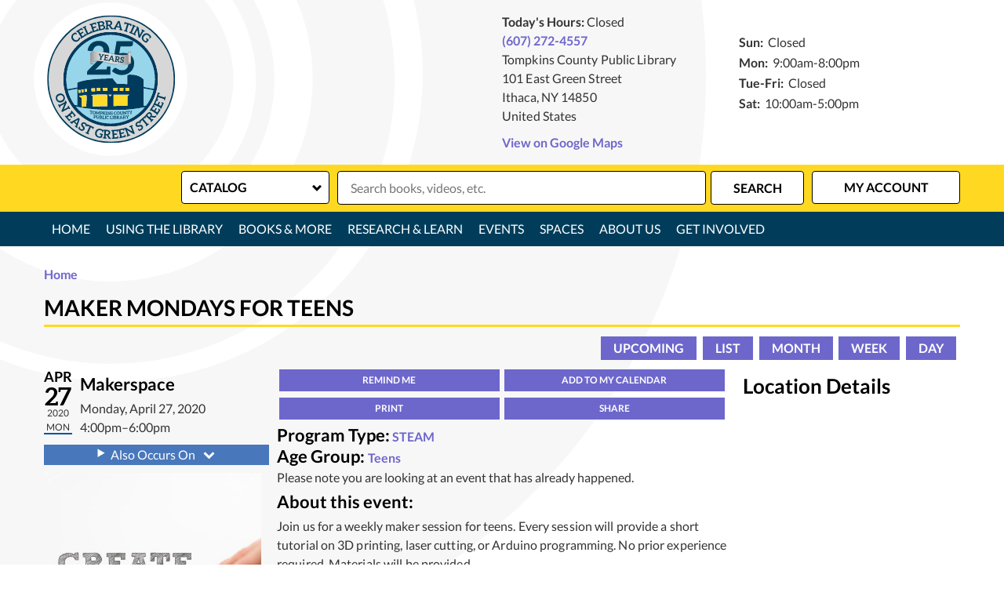

--- FILE ---
content_type: text/html; charset=UTF-8
request_url: https://www.tcpl.org/event/maker-mondays-teens-48
body_size: 12761
content:
<!DOCTYPE html>
<html lang="en" dir="ltr" prefix="og: https://ogp.me/ns#">
  <head>
    <meta charset="utf-8" />
<meta name="description" content="Join us for a weekly maker session for teens. Every session will provide a short tutorial on 3D printing, laser cutting, or Arduino programming. No prior experience required. Materials will be provided." />
<meta name="geo.position" content="42.4385288,-76.5009487" />
<meta name="geo.region" content="US-CT" />
<meta name="geo.placename" content="Ithaca, NY" />
<link rel="canonical" href="https://www.tcpl.org/event/maker-mondays-teens-48" />
<link rel="image_src" href="https://www.tcpl.org/sites/default/files/styles/opengraph/public/2018-11/art-artist-artistic-316465_0.jpg?itok=EgkOLcob" />
<meta property="og:site_name" content="Tompkins County Public Library" />
<meta property="og:type" content="website" />
<meta property="og:url" content="https://www.tcpl.org/event/maker-mondays-teens-48" />
<meta property="og:title" content="Maker Mondays for Teens | Tompkins County Public Library" />
<meta property="og:description" content="We envision a library where everyone can belong and find joy in learning, discovery, and personal growth. Explore books, DVDs, music, and more, use free WiFi, attend exciting programs for all ages, use our Makerspace and Digital Lab! Tompkins County Publi" />
<meta property="og:image" content="http://www.tcpl.org/sites/default/files/tcpl-logo.png" />
<meta name="twitter:card" content="summary" />
<meta name="twitter:description" content="We envision a library where everyone can belong and find joy in learning, discovery, and personal growth. Explore books, DVDs, music, and more, use free WiFi, attend exciting programs for all ages, use our Makerspace and Digital Lab! Tompkins County Publi" />
<meta name="twitter:title" content="Maker Mondays for Teens | Tompkins County Public Library" />
<meta name="twitter:image" content="http://www.tcpl.org/sites/default/files/tcpl-logo.png" />
<meta name="Generator" content="Drupal 10 (https://www.drupal.org)" />
<meta name="MobileOptimized" content="width" />
<meta name="HandheldFriendly" content="true" />
<meta name="viewport" content="width=device-width, initial-scale=1.0" />
<script type="application/ld+json">{
    "@context": "https://schema.org",
    "@type": "Event",
    "name": "Maker Mondays for Teens",
    "description": "<p>Join us for a weekly maker session for teens. Every session will provide a short tutorial on 3D printing, laser cutting, or Arduino programming. No prior experience required. Materials will be provided.</p>\r\n",
    "image": "https://www.tcpl.org/sites/default/files/2018-11/art-artist-artistic-316465_0.jpg",
    "startDate": "2020-04-27T16:00:00-04:00",
    "endDate": "2020-04-27T18:00:00-04:00",
    "eventStatus": "https://schema.org/EventScheduled",
    "eventAttendanceMode": "https://schema.org/OfflineEventAttendanceMode",
    "location": {
        "@type": "Place",
        "name": "Tompkins County Public Library",
        "address": {
            "@type": "PostalAddress",
            "streetAddress": "101 East Green Street",
            "addressLocality": "Ithaca",
            "addressRegion": "NY",
            "postalCode": "14850",
            "addressCountry": "US"
        }
    },
    "organizer": {
        "@type": "Organization",
        "name": "Tompkins County Public Library",
        "url": "https://www.tcpl.org/"
    }
}</script>
<link rel="icon" href="/core/misc/favicon.ico" type="image/vnd.microsoft.icon" />
<link rel="alternate" hreflang="en" href="https://www.tcpl.org/event/maker-mondays-teens-48" />

    <title>Maker Mondays for Teens | Tompkins County Public Library</title>
    <link rel="icon" type="image/png" href="/themes/custom/lm_custom_site_theme/assets/favicons/favicon-32x32.png" sizes="32x32">
    <link rel="icon" type="image/png" href="/themes/custom/lm_custom_site_theme/assets/favicons/favicon-16x16.png" sizes="16x16">
    <link rel="mask-icon" href="/themes/custom/lm_custom_site_theme/assets/favicons/safari-pinned-tab.svg" color="#1ba9aa">
    <link rel="shortcut icon" href="/themes/custom/lm_custom_site_theme/assets/favicons/favicon.ico">
    <meta name="msapplication-config" content="/themes/custom/lm_custom_site_theme/assets/favicons/browserconfig.xml">
    <meta name="theme-color" content="#ffffff">
    <link rel="stylesheet" media="all" href="/core/assets/vendor/normalize-css/normalize.css?t7uy4b" />
<link rel="stylesheet" media="all" href="/modules/custom/lm_search/css/lm-search.css?t7uy4b" />
<link rel="stylesheet" media="all" href="/core/assets/vendor/jquery.ui/themes/base/core.css?t7uy4b" />
<link rel="stylesheet" media="all" href="/core/assets/vendor/jquery.ui/themes/base/controlgroup.css?t7uy4b" />
<link rel="stylesheet" media="all" href="/core/assets/vendor/jquery.ui/themes/base/checkboxradio.css?t7uy4b" />
<link rel="stylesheet" media="all" href="/core/assets/vendor/jquery.ui/themes/base/resizable.css?t7uy4b" />
<link rel="stylesheet" media="all" href="/core/assets/vendor/jquery.ui/themes/base/button.css?t7uy4b" />
<link rel="stylesheet" media="all" href="/core/assets/vendor/jquery.ui/themes/base/dialog.css?t7uy4b" />
<link rel="stylesheet" media="all" href="/core/misc/components/progress.module.css?t7uy4b" />
<link rel="stylesheet" media="all" href="/core/misc/components/ajax-progress.module.css?t7uy4b" />
<link rel="stylesheet" media="all" href="/core/modules/system/css/components/align.module.css?t7uy4b" />
<link rel="stylesheet" media="all" href="/core/modules/system/css/components/fieldgroup.module.css?t7uy4b" />
<link rel="stylesheet" media="all" href="/core/modules/system/css/components/container-inline.module.css?t7uy4b" />
<link rel="stylesheet" media="all" href="/core/modules/system/css/components/clearfix.module.css?t7uy4b" />
<link rel="stylesheet" media="all" href="/core/modules/system/css/components/details.module.css?t7uy4b" />
<link rel="stylesheet" media="all" href="/core/modules/system/css/components/hidden.module.css?t7uy4b" />
<link rel="stylesheet" media="all" href="/core/modules/system/css/components/item-list.module.css?t7uy4b" />
<link rel="stylesheet" media="all" href="/core/modules/system/css/components/js.module.css?t7uy4b" />
<link rel="stylesheet" media="all" href="/core/modules/system/css/components/nowrap.module.css?t7uy4b" />
<link rel="stylesheet" media="all" href="/core/modules/system/css/components/position-container.module.css?t7uy4b" />
<link rel="stylesheet" media="all" href="/core/modules/system/css/components/reset-appearance.module.css?t7uy4b" />
<link rel="stylesheet" media="all" href="/core/modules/system/css/components/resize.module.css?t7uy4b" />
<link rel="stylesheet" media="all" href="/core/modules/system/css/components/system-status-counter.css?t7uy4b" />
<link rel="stylesheet" media="all" href="/core/modules/system/css/components/system-status-report-counters.css?t7uy4b" />
<link rel="stylesheet" media="all" href="/core/modules/system/css/components/system-status-report-general-info.css?t7uy4b" />
<link rel="stylesheet" media="all" href="/core/modules/system/css/components/tablesort.module.css?t7uy4b" />
<link rel="stylesheet" media="all" href="/core/modules/ckeditor5/css/ckeditor5.dialog.fix.css?t7uy4b" />
<link rel="stylesheet" media="all" href="/core/assets/vendor/jquery.ui/themes/base/theme.css?t7uy4b" />
<link rel="stylesheet" media="all" href="/modules/custom/library_calendar/lc_calendar_theme/css/base.css?t7uy4b" />
<link rel="stylesheet" media="all" href="/modules/custom/library_calendar/lc_calendar_theme/css/state.css?t7uy4b" />
<link rel="stylesheet" media="all" href="/modules/custom/library_calendar/lc_calendar_theme/css/components/branch-selector.css?t7uy4b" />
<link rel="stylesheet" media="all" href="/modules/custom/library_calendar/lc_calendar_theme/css/components/event-actions.css?t7uy4b" />
<link rel="stylesheet" media="all" href="/modules/custom/library_calendar/lc_calendar_theme/css/components/date-icon.css?t7uy4b" />
<link rel="stylesheet" media="all" href="/modules/custom/library_calendar/lc_calendar_theme/css/components/events.css?t7uy4b" />
<link rel="stylesheet" media="all" href="/modules/custom/library_calendar/lc_calendar_theme/css/components/event-full.css?t7uy4b" />
<link rel="stylesheet" media="all" href="/modules/custom/library_calendar/lc_calendar_theme/css/components/menu-tasks.css?t7uy4b" />
<link rel="stylesheet" media="all" href="/modules/custom/library_calendar/lc_calendar_theme/assets/slick/slick/slick.css?t7uy4b" />
<link rel="stylesheet" media="all" href="/modules/contrib/office_hours/css/office_hours.css?t7uy4b" />
<link rel="stylesheet" media="all" href="/themes/custom/lm_base_theme/css/components/progress.css?t7uy4b" />
<link rel="stylesheet" media="all" href="/themes/custom/lm_base_theme/css/components/dialog.css?t7uy4b" />
<link rel="stylesheet" media="all" href="/themes/custom/lm_base_theme/css/components/action-links.css?t7uy4b" />
<link rel="stylesheet" media="all" href="/themes/custom/lm_base_theme/css/components/breadcrumb.css?t7uy4b" />
<link rel="stylesheet" media="all" href="/themes/custom/lm_base_theme/css/components/button.css?t7uy4b" />
<link rel="stylesheet" media="all" href="/themes/custom/lm_base_theme/css/components/collapse-processed.css?t7uy4b" />
<link rel="stylesheet" media="all" href="/themes/custom/lm_base_theme/css/components/container-inline.css?t7uy4b" />
<link rel="stylesheet" media="all" href="/themes/custom/lm_base_theme/css/components/details.css?t7uy4b" />
<link rel="stylesheet" media="all" href="/themes/custom/lm_base_theme/css/components/exposed-filters.css?t7uy4b" />
<link rel="stylesheet" media="all" href="/themes/custom/lm_base_theme/css/components/field.css?t7uy4b" />
<link rel="stylesheet" media="all" href="/themes/custom/lm_base_theme/css/components/form.css?t7uy4b" />
<link rel="stylesheet" media="all" href="/themes/custom/lm_base_theme/css/components/icons.css?t7uy4b" />
<link rel="stylesheet" media="all" href="/themes/custom/lm_base_theme/css/components/inline-form.css?t7uy4b" />
<link rel="stylesheet" media="all" href="/themes/custom/lm_base_theme/css/components/item-list.css?t7uy4b" />
<link rel="stylesheet" media="all" href="/themes/custom/lm_base_theme/css/components/link.css?t7uy4b" />
<link rel="stylesheet" media="all" href="/themes/custom/lm_base_theme/css/components/links.css?t7uy4b" />
<link rel="stylesheet" media="all" href="/themes/custom/lm_base_theme/css/components/menu.css?t7uy4b" />
<link rel="stylesheet" media="all" href="/themes/custom/lm_base_theme/css/components/more-link.css?t7uy4b" />
<link rel="stylesheet" media="all" href="/themes/custom/lm_base_theme/css/components/pager.css?t7uy4b" />
<link rel="stylesheet" media="all" href="/themes/custom/lm_base_theme/css/components/tabledrag.css?t7uy4b" />
<link rel="stylesheet" media="all" href="/themes/custom/lm_base_theme/css/components/tableselect.css?t7uy4b" />
<link rel="stylesheet" media="all" href="/themes/custom/lm_base_theme/css/components/tablesort.css?t7uy4b" />
<link rel="stylesheet" media="all" href="/themes/custom/lm_base_theme/css/components/tabs.css?t7uy4b" />
<link rel="stylesheet" media="all" href="/themes/custom/lm_base_theme/css/components/textarea.css?t7uy4b" />
<link rel="stylesheet" media="all" href="/themes/custom/lm_base_theme/css/components/ui-dialog.css?t7uy4b" />
<link rel="stylesheet" media="all" href="/themes/custom/lm_base_theme/css/components/messages.css?t7uy4b" />
<link rel="stylesheet" media="all" href="/themes/custom/lm_base_theme/css/styles.css?t7uy4b" />
<link rel="stylesheet" media="print" href="/themes/custom/lm_base_theme/css/print.css?t7uy4b" />
<link rel="stylesheet" media="all" href="/themes/custom/lm_custom_site_theme/lib/magnific-popup/magnific-popup.css?t7uy4b" />
<link rel="stylesheet" media="all" href="/themes/custom/lm_custom_site_theme/css/styles.css?t7uy4b" />
<link rel="stylesheet" media="print" href="/themes/custom/lm_custom_site_theme/css/print.css?t7uy4b" />

    
  </head>
  <body class="path-node page-node-type-lc-event no-js">
        <a href="#main-content" class="visually-hidden focusable skip-link">
      Skip to main content
    </a>
    
      <div class="dialog-off-canvas-main-canvas" data-off-canvas-main-canvas>
    


<div class="css-breakpoints">
</div>

<div class="layout-container">

      <div class="layout__section layout__section--announcements">
      
    </div>
  
  
      <div class="header-wrapper">
      <header role="banner" class="header layout__header">
                  <div class="layout__section layout__section--header">
              <div class="region region-branding">
    <div id="block-lm-custom-site-theme-branding" class="block block-system block-system-branding-block">
  
    
        <a href="/" title="Home" rel="home" class="site-logo">
      <img src="/sites/default/files/tcpl%20logo%2025%20sample.svg" alt="Home" />
    </a>
    <div class="site-logo-background"></div>
        <div class="site-name">
      <a href="/" title="Home" rel="home">Tompkins County Public Library</a>
    </div>
    </div>

  </div>

          </div>
              </header>

              <div class="layout__section layout__section--header-right">
          <div class="layout__section--branding">
              <div class="region region-header">
    <div id="block-branchselect-2" class="block block-lc-branch-select block-lc-branch-select-block">
  
    
      



<div class="lc-branch-select">
      <button class="button js-hours-toggle hours-toggle" type="button">
      <span class="hours-toggle__icon">Toggle Library</span> Hours    </button>
    <div class="lc-branch-select__wrapper lc-branch-select__wrapper--single">
    <div class="lc-branch-select__content-container">
              
        
        <div class="lc-branch-select__today-hours-container">
          <div class="lc-branch-select__today-hours">
            <b class="lc-branch-select__today-hours--label">Today's Hours:</b>
            <span class="lc-branch-select__today-hours--value"></span>
          </div>
        </div>
      
              
        
        <div>
                        
          
          <div class="lc-branch-select__content">
            <div id="taxonomy-term-77" class="taxonomy-term vocabulary-lc-library-branch">
  
      <h2><a href="/branch/tompkins-county-public-library">
            <div class="field field--name-name field--type-string field--label-hidden field__item">Tompkins County Public Library</div>
      </a></h2>
    
  <div class="content">
    

<div class="lc-branch-select__branch lc-branch-select__branch--77" data-branch="77">
  <div class="lc-branch-select__branch--hidden-region">
    <div class="block block-layout-builder block-field-blocktaxonomy-termlc-library-branchfield-lc-branch-hours">
  
    
      
      <div class="field field--name-field-lc-branch-hours field--type-office-hours field--label-hidden field__items">
              <div class="field__item"><div class="office-hours office-hours office-hours-status--closed"><div class="office-hours__item"><span class="office-hours__item-comments">Closed</span><span><br /></span></div></div></div>
          </div>
  
  </div>

  </div>
  <div class="lc-branch-selector-content-row">
    <div class="lc-branch-selector-content-col">
      <div>
        <div class="block block-layout-builder block-field-blocktaxonomy-termlc-library-branchfield-lc-phone-number">
  
    
      
            <div class="field field--name-field-lc-phone-number field--type-telephone field--label-hidden field__item"><a href="tel:6072724557">(607) 272-4557</a></div>
      
  </div>
<div class="block block-layout-builder block-field-blocktaxonomy-termlc-library-branchfield-lc-address">
  
    
      
            <div class="field field--name-field-lc-address field--type-address field--label-hidden field__item"><p class="address" translate="no"><span class="organization">Tompkins County Public Library</span><br>
<span class="address-line1">101 East Green Street</span><br>
<span class="locality">Ithaca</span>, <span class="administrative-area">NY</span> <span class="postal-code">14850</span><br>
<span class="country">United States</span></p></div>
      
  </div>
<div class="block block-layout-builder block-extra-field-blocktaxonomy-termlc-library-branchmap-link">
  
    
      <a href="http://maps.google.com/?q=101%20East%20Green%20Street%2C%2BIthaca%2C%2BNY%2C%2B14850" target="_blank">View on Google Maps</a>
  </div>

      </div>
    </div>
    <div class="lc-branch-selector-content-col">
      <div>
        <div class="block block-layout-builder block-field-blocktaxonomy-termlc-library-branchfield-lc-branch-hours">
  
    
      
      <div class="field field--name-field-lc-branch-hours field--type-office-hours field--label-hidden field__items">
              <div class="field__item"><div class="office-hours office-hours office-hours-status--closed"><div class="office-hours__item"><span class="office-hours__item-label">Sun: </span><span class="office-hours__item-comments">Closed</span><span><br /></span></div><div class="office-hours__item"><span class="office-hours__item-label">Mon: </span><span class="office-hours__item-slots">9:00am-8:00pm</span><span><br /></span></div><div class="office-hours__item"><span class="office-hours__item-label">Tue-Fri: </span><span class="office-hours__item-comments">Closed</span><span><br /></span></div><div class="office-hours__item"><span class="office-hours__item-label">Sat: </span><span class="office-hours__item-slots">10:00am-5:00pm</span><span><br /></span></div></div></div>
          </div>
  
  </div>

      </div>
    </div>
  </div>
</div>

  </div>
</div>

          </div>
        </div>
          </div>
  </div>
</div>

  </div>
<div id="block-userway" class="block block-block-content block-block-contentaf128d94-e1b0-45df-b3a8-7c38119ee937">
  
    
      
            <div class="clearfix text-formatted field field--name-body field--type-text-with-summary field--label-hidden field__item"><script>(function(){var s = document.createElement("script");s.setAttribute("data-account","tRigtEOCzc");s.setAttribute("src","https://cdn.userway.org/widget.js");document.body.appendChild(s);})();</script></div>
      
  </div>

  </div>

          </div>
        </div>
          </div>
  
      <div class="search-wrapper">
      <div class="layout__section layout__section--search">
          <div class="region region-search">
    <div id="block-searchblock" class="block block-lm-search block-lm-search-block">
  
    
      <div id="block-lm-search-block-search-switcher" class="lm-search-block lm-search-block--search-switcher">
<select id="search-selector" class="search-selector">
  <option value="catalog">Catalog</option>
  <option value="website">Website</option>
</select>
</div><div id="block-lm-search-block-catalog-search" class="lm-search-block lm-search-block--catalog-search">
<div id="catalog-search" class="catalog-search">
  <form action="https://catalog.flls.org/polaris/search/searchresults.aspx?" id="globalSearch" method="GET" name="search" target="_blank" class="search" _lpchecked="1">
    <div class="form--inline">
      <div class="js-form-item form-item js-form-type-textfield form-type-textfield js-form-item-keywords form-item-keywords">
        <input type="hidden" name="ctx" value="59.1033.0.0.3">
        <input type="hidden" name="type" value="Keyword">
        <input class="inputText lm-search__input-text" id="globalQuery" name="term" type="text" placeholder="Search books, videos, etc.">
        <input type="hidden" name="by" value="KW">
        <input type="hidden" name="sort" value="RELEVANCE">
        <input type="hidden" name="limit" value="TOM=*">
        <input type="hidden" name="query" value="">
        <input type="hidden" name="page" value="0">
      </div>
      <div class="form-actions js-form-wrapper form-wrapper">
        <input class="form-submit js-form-submit button lm-search__submit" type="submit" value="Search">
      </div>
    </div>
  </form>
</div>
</div><div id="block-lm-search-block-database-search" class="lm-search-block lm-search-block--database-search">

  <div id="database-search" class="database-search">
    <form class="views-exposed-form" data-drupal-selector="views-exposed-form-search-page" action="/search" method="get" id="views-exposed-form-search-page" accept-charset="UTF-8">
  <div class="form--inline clearfix">
  <div class="js-form-item form-item js-form-type-textfield form-type-textfield js-form-item-keywords form-item-keywords">
      <label for="edit-keywords">Keywords</label>
        <input placeholder="Search for information on this site" data-drupal-selector="edit-keywords" type="text" id="edit-keywords" name="keywords" value="" size="30" maxlength="128" class="form-text" />

        </div>
<div data-drupal-selector="edit-actions" class="form-actions js-form-wrapper form-wrapper" id="edit-actions--2"><input data-drupal-selector="edit-submit-search" type="submit" id="edit-submit-search" value="Search" class="button js-form-submit form-submit" />
</div>

</div>

</form>

  </div>
</div><div id="block-lm-search-block-account-button" class="lm-search-block lm-search-block--account-button">
<div id="my-account" class="my-account">
  <a href="https://catalog.flls.org/polaris/logon.aspx?src=https%3a%2f%2fcatalog.flls.org%2fpolaris%2fpatronaccount%2fdefault.aspx%3fctx%3d59.1033.0.0.3%26header%3d1&ctx=59.1033.0.0.3" class="my-account-link">My Account</a>
</div>
</div>
  </div>

  </div>

      </div>
    </div>
  
      <div class="layout__section layout__section--navigation">
        <div class="toggle-buttons">
    <button class="navigation__toggle"><span class="visually-hidden">Toggle Navigation</span></button>
    <button class="search__toggle"><span class="visually-hidden">Search Navigation</span></button>
  </div>
  <div class="region region-navigation">
    <nav role="navigation" aria-labelledby="block-lm-custom-site-theme-main-menu-menu" id="block-lm-custom-site-theme-main-menu" class="block block-menu navigation menu--main">
            
  <h2 class="visually-hidden" id="block-lm-custom-site-theme-main-menu-menu">Main navigation</h2>
  

        
              <ul class="menu menu--level-0">
                          <li class="menu__menu-item menu__menu-item--level-0">
                                <a href="/" class="menu__menu-link menu__menu-link--level-0" data-drupal-link-system-path="&lt;front&gt;">Home</a>
                                              </li>
                      <li class="menu__menu-item menu__menu-item--level-0 menu__menu-item--expanded">
                                <span class="menu__menu-link menu__menu-link--level-0">Using the Library</span>
                                                                <ul class="menu menu__child menu--level-1">
                          <li class="menu__menu-item menu__menu-item--level-1">
                                <a href="/using-library/computers-copy-center" class="menu__menu-link menu__menu-link--level-1" data-drupal-link-system-path="node/215">Computers &amp; Copy Center</a>
                                              </li>
                      <li class="menu__menu-item menu__menu-item--level-1">
                                <a href="https://www.tcpl.org/using-library/library-mail" class="menu__menu-link menu__menu-link--level-1">Library by Mail</a>
                                              </li>
                      <li class="menu__menu-item menu__menu-item--level-1">
                                <a href="/using-library/library-cards-and-borrowing" class="menu__menu-link menu__menu-link--level-1" data-drupal-link-system-path="node/213">Library Cards &amp; Lending Guidelines</a>
                                              </li>
                      <li class="menu__menu-item menu__menu-item--level-1">
                                <a href="https://www.tcpl.org/services-patrons-disabilities" class="menu__menu-link menu__menu-link--level-1">Services for Patrons with Disabilities</a>
                                              </li>
                      <li class="menu__menu-item menu__menu-item--level-1">
                                <a href="https://www.tcpl.org/tcpl-mobile-checkout" class="menu__menu-link menu__menu-link--level-1">Shelf Serve Mobile Checkout App</a>
                                              </li>
        </ul>
  
              </li>
                      <li class="menu__menu-item menu__menu-item--level-0 menu__menu-item--expanded two-column-menu">
                                <span class="two-column-menu menu__menu-link menu__menu-link--level-0">Books &amp; More</span>
                                                                <ul class="menu menu__child menu--level-1">
                          <li class="menu__menu-item menu__menu-item--level-1">
                                <a href="/book-clubs" class="menu__menu-link menu__menu-link--level-1" data-drupal-link-system-path="node/196">Book Clubs</a>
                                              </li>
                      <li class="menu__menu-item menu__menu-item--level-1">
                                <a href="/books-more/download-stream" class="menu__menu-link menu__menu-link--level-1" data-drupal-link-system-path="node/204">Download &amp; Stream</a>
                                              </li>
                      <li class="menu__menu-item menu__menu-item--level-1">
                                <a href="/library-things" class="menu__menu-link menu__menu-link--level-1" data-drupal-link-system-path="node/200">Library of Things</a>
                                              </li>
                      <li class="menu__menu-item menu__menu-item--level-1">
                                <a href="/local-voices" class="menu__menu-link menu__menu-link--level-1" data-drupal-link-system-path="node/201">Local Voices</a>
                                              </li>
                      <li class="menu__menu-item menu__menu-item--level-1">
                                <a href="https://www.tcpl.org/poetry" class="menu__menu-link menu__menu-link--level-1">Poetry</a>
                                              </li>
                      <li class="menu__menu-item menu__menu-item--level-1">
                                <a href="/form/suggest-a-title" class="menu__menu-link menu__menu-link--level-1" data-drupal-link-system-path="webform/suggest_a_title">Suggest a Title</a>
                                              </li>
        </ul>
  
              </li>
                      <li class="menu__menu-item menu__menu-item--level-0 menu__menu-item--expanded non-tertiary">
                                <span class="non-tertiary menu__menu-link menu__menu-link--level-0">Research &amp; Learn</span>
                                                                <ul class="menu menu__child menu--level-1">
                          <li class="menu__menu-item menu__menu-item--level-1">
                                <a href="/research-learn/ask-librarian" class="menu__menu-link menu__menu-link--level-1" data-drupal-link-system-path="node/212">Ask a Librarian</a>
                                              </li>
                      <li class="menu__menu-item menu__menu-item--level-1">
                                <a href="/research-learn/local-history-genealogy" class="menu__menu-link menu__menu-link--level-1" data-drupal-link-system-path="node/210">Local History &amp; Genealogy</a>
                                              </li>
                      <li class="menu__menu-item menu__menu-item--level-1">
                                <a href="https://www.tcpl.org/mango-languages" class="menu__menu-link menu__menu-link--level-1">Mango Languages</a>
                                              </li>
                      <li class="menu__menu-item menu__menu-item--level-1">
                                <a href="https://www.tcpl.org/events/month?keywords=Technology%20Basics%20One-on-One%20" class="menu__menu-link menu__menu-link--level-1">One-on-One Tech Help</a>
                                              </li>
                      <li class="menu__menu-item menu__menu-item--level-1">
                                <a href="/research-learn/research-databases" class="menu__menu-link menu__menu-link--level-1" data-drupal-link-system-path="node/134">Research Databases</a>
                                              </li>
                      <li class="menu__menu-item menu__menu-item--level-1">
                                <a href="/research-learn/test-proctoring" class="menu__menu-link menu__menu-link--level-1" data-drupal-link-system-path="node/209">Test Proctoring</a>
                                              </li>
                      <li class="menu__menu-item menu__menu-item--level-1">
                                <a href="/research-learn/tompkins-county-research-service" class="menu__menu-link menu__menu-link--level-1" data-drupal-link-system-path="node/211">Tompkins County Research Service</a>
                                              </li>
        </ul>
  
              </li>
                      <li class="menu__menu-item menu__menu-item--level-0 menu__menu-item--expanded non-tertiary">
                                <span class="non-tertiary menu__menu-link menu__menu-link--level-0">Events</span>
                                                                <ul class="menu menu__child menu--level-1">
                          <li class="menu__menu-item menu__menu-item--level-1">
                                <a href="/events/month" class="menu__menu-link menu__menu-link--level-1" data-drupal-link-system-path="events/month">Events Calendar (Month View)</a>
                                              </li>
                      <li class="menu__menu-item menu__menu-item--level-1">
                                <a href="/events/upcoming" class="menu__menu-link menu__menu-link--level-1" data-drupal-link-system-path="events/upcoming">Upcoming Events</a>
                                              </li>
        </ul>
  
              </li>
                      <li class="menu__menu-item menu__menu-item--level-0 menu__menu-item--expanded">
                                <span class="menu__menu-link menu__menu-link--level-0">Spaces</span>
                                                                <ul class="menu menu__child menu--level-1">
                          <li class="menu__menu-item menu__menu-item--level-1">
                                <a href="/digital-lab" class="menu__menu-link menu__menu-link--level-1" data-drupal-link-system-path="node/219">Digital Lab</a>
                                              </li>
                      <li class="menu__menu-item menu__menu-item--level-1">
                                <a href="/makerspace" class="menu__menu-link menu__menu-link--level-1" data-drupal-link-system-path="node/218">Makerspace</a>
                                              </li>
                      <li class="menu__menu-item menu__menu-item--level-1">
                                <a href="https://www.tcpl.org/reserve-room/room" class="menu__menu-link menu__menu-link--level-1">Public Meeting Rooms</a>
                                              </li>
                      <li class="menu__menu-item menu__menu-item--level-1">
                                <a href="/spaces/study-rooms" class="menu__menu-link menu__menu-link--level-1" data-drupal-link-system-path="node/217">Study Rooms</a>
                                              </li>
                      <li class="menu__menu-item menu__menu-item--level-1">
                                <a href="/reserve-room" class="menu__menu-link menu__menu-link--level-1" data-drupal-link-system-path="node/1">Reserve a Room</a>
                                              </li>
                      <li class="menu__menu-item menu__menu-item--level-1">
                                <a href="/spaces/exhibits" class="menu__menu-link menu__menu-link--level-1" data-drupal-link-system-path="node/1554">Exhibits</a>
                                              </li>
                      <li class="menu__menu-item menu__menu-item--level-1">
                                <a href="https://www.tcpl.org/CCE-Community-Beautification" class="menu__menu-link menu__menu-link--level-1">Outdoor Flower Gardens</a>
                                              </li>
        </ul>
  
              </li>
                      <li class="menu__menu-item menu__menu-item--level-0 menu__menu-item--expanded two-column-menu">
                                <span class="two-column-menu menu__menu-link menu__menu-link--level-0">About Us</span>
                                                                <ul class="menu menu__child menu--level-1">
                          <li class="menu__menu-item menu__menu-item--level-1">
                                <a href="/about-us/about-tcpl" class="menu__menu-link menu__menu-link--level-1" data-drupal-link-system-path="node/92">About TCPL</a>
                                              </li>
                      <li class="menu__menu-item menu__menu-item--level-1">
                                <a href="https://www.tcpl.org/community-libraries-caroline-danby" class="menu__menu-link menu__menu-link--level-1">Community Libraries</a>
                                              </li>
                      <li class="menu__menu-item menu__menu-item--level-1">
                                <a href="/about-us/contact-us" class="menu__menu-link menu__menu-link--level-1" data-drupal-link-system-path="node/261">Contact Us</a>
                                              </li>
                      <li class="menu__menu-item menu__menu-item--level-1">
                                <a href="/about-us/hours-location-contact" class="menu__menu-link menu__menu-link--level-1" data-drupal-link-system-path="node/214">Hours &amp; Location</a>
                                              </li>
                      <li class="menu__menu-item menu__menu-item--level-1">
                                <a href="/about-us/meet-our-staff" class="menu__menu-link menu__menu-link--level-1" data-drupal-link-system-path="node/362">Meet Our Staff</a>
                                              </li>
                      <li class="menu__menu-item menu__menu-item--level-1">
                                <a href="/about-us/board-trustees" class="menu__menu-link menu__menu-link--level-1" data-drupal-link-system-path="node/256">Board of Trustees</a>
                                              </li>
                      <li class="menu__menu-item menu__menu-item--level-1">
                                <a href="/about-us/policies" class="menu__menu-link menu__menu-link--level-1" data-drupal-link-system-path="node/69">Policies</a>
                                              </li>
                      <li class="menu__menu-item menu__menu-item--level-1">
                                <a href="https://www.tcpl.org/public-reports?title=&amp;field_mr_type_target_id%5B%5D=427" class="menu__menu-link menu__menu-link--level-1">Annual Reports &amp; Audits</a>
                                              </li>
        </ul>
  
              </li>
                      <li class="menu__menu-item menu__menu-item--level-0 menu__menu-item--expanded">
                                <span class="menu__menu-link menu__menu-link--level-0">Get Involved</span>
                                                                <ul class="menu menu__child menu--level-1">
                          <li class="menu__menu-item menu__menu-item--level-1">
                                <a href="/get-involved/support-tcpl" class="menu__menu-link menu__menu-link--level-1" data-drupal-link-system-path="node/257">Support TCPL</a>
                                              </li>
                      <li class="menu__menu-item menu__menu-item--level-1">
                                <a href="/friends-library" class="menu__menu-link menu__menu-link--level-1">Friends of the Library</a>
                                              </li>
                      <li class="menu__menu-item menu__menu-item--level-1">
                                <a href="/get-involved/volunteer" class="menu__menu-link menu__menu-link--level-1" data-drupal-link-system-path="node/258">Volunteer</a>
                                              </li>
                      <li class="menu__menu-item menu__menu-item--level-1">
                                <a href="/jobs" class="menu__menu-link menu__menu-link--level-1" data-drupal-link-system-path="node/260">Work at TCPL</a>
                                              </li>
        </ul>
  
              </li>
        </ul>
  


  </nav>

  </div>

    </div>
  
  
  

  

  

  <main role="main" class="main layout__section--main">

    <a id="main-content" tabindex="-1"></a>
    <div class="layout__flex-wrapper">
              <div class="layout__section layout__breadcrumbs">
            <div class="region region-featured">
    <div data-drupal-messages-fallback class="hidden"></div>

  </div>

        </div>
      
      
      <div class="layout__section layout__content  ">
          <div class="region region-content">
    <div id="block-lm-custom-site-theme-breadcrumbs" class="block block-system block-system-breadcrumb-block">
  
    
        <nav class="breadcrumb" role="navigation" aria-labelledby="system-breadcrumb">
    <h2 id="system-breadcrumb" class="visually-hidden">Breadcrumb</h2>
    <ol>
          <li>
                  <a href="/">Home</a>
              </li>
        </ol>
  </nav>

  </div>
<div id="block-lm-custom-site-theme-page-title" class="block block-core block-page-title-block">
  
    
      
  <h1 class="page-title"><span class="field field--name-title field--type-string field--label-hidden">Maker Mondays for Teens</span>
</h1>


  </div>
<div id="block-lm-custom-site-theme-content" class="block block-system block-system-main-block">
  
    
      



  


<article class="lc-event lc-event--full node node--type-lc-event node--promoted node--view-mode-full">

  
    

      <div class="lc-event__menu-tasks"><div class="lc-menu-tasks">  <h2 class="visually-hidden">Primary tabs</h2>
  <ul class="tabs primary"><li><a href="/events/upcoming" data-drupal-link-system-path="events/upcoming">Upcoming</a></li>
<li><a href="/events/list" data-drupal-link-system-path="events/list">List</a></li>
<li><a href="/events/month/2020/04" data-drupal-link-system-path="events/month/2020/04">Month</a></li>
<li><a href="/events/week/2020/04/27" data-drupal-link-system-path="events/week/2020/04/27">Week</a></li>
<li><a href="/events/day/2020/04/27" data-drupal-link-system-path="events/day/2020/04/27">Day</a></li>
</ul>
</div>
</div>
  
  <div class="node__content lc-event-wrapper">
    <aside class="lc-event-sidebar lc-event__sidebar">
      <div class="lc-print-row">
        <div class="lc-print-column">
          <div class="lc-event-details lc-event-section">
              <div class="lc-date-icon" aria-hidden="true">
          <span class="lc-date-icon__item lc-date-icon__item--month">
        Apr
      </span>
    
          <span class="lc-date-icon__item lc-date-icon__item--day">
        27
      </span>
    
    <span class="lc-date-icon__item lc-date-icon__item--year">
      2020
    </span>

          <span class="lc-date-icon__item lc-date-icon__item--day-name">
        Mon
      </span>
      </div>


            <div class="lc-event-info">
              
                              <h3 class="lc-event-subtitle lc-event-room">
                  Makerspace
                </h3>
              
              <div class="lc-event-info-item lc-event-info-item--date">
                                  Monday, April 27, 2020
                              </div>

                    <div class="lc-event-info-item lc-event-info-item--time">
      4:00pm–6:00pm
    </div>
  

              
                          </div>
          </div>

                                <div class="lc-repeating-dates lc-event-section">
              <details class="lc-repeating-dates__details">
                <summary class="lc-repeating-dates__toggle">
                  Also Occurs On <span class="lc-repeating-dates__toggle-icon" role="presentation">:</span>
                </summary>

                <div class="lc-repeating-dates__wrapper">
                  <ul class="lc-repeating-dates__list">
                                          
                      
                      
                      
                      <li class="lc-repeating-dates__item">
                        <a href="/event/maker-mondays-teens-36" class="lc-repeating-dates__link">
                          02/03/20
                        </a>
                      </li>
                                          
                      
                      
                      
                      <li class="lc-repeating-dates__item">
                        <a href="/event/maker-mondays-teens-37" class="lc-repeating-dates__link">
                          02/10/20
                        </a>
                      </li>
                                          
                      
                      
                      
                      <li class="lc-repeating-dates__item">
                        <a href="/event/maker-mondays-teens-38" class="lc-repeating-dates__link">
                          02/17/20
                        </a>
                      </li>
                                          
                      
                      
                      
                      <li class="lc-repeating-dates__item">
                        <a href="/event/maker-mondays-teens-39" class="lc-repeating-dates__link">
                          02/24/20
                        </a>
                      </li>
                                          
                      
                      
                      
                      <li class="lc-repeating-dates__item">
                        <a href="/event/maker-mondays-teens-40" class="lc-repeating-dates__link">
                          03/02/20
                        </a>
                      </li>
                                          
                      
                      
                      
                      <li class="lc-repeating-dates__item">
                        <a href="/event/maker-mondays-teens-41" class="lc-repeating-dates__link">
                          03/09/20
                        </a>
                      </li>
                                          
                      
                      
                      
                      <li class="lc-repeating-dates__item">
                        <a href="/event/maker-mondays-teens-42" class="lc-repeating-dates__link">
                          03/16/20
                        </a>
                      </li>
                                          
                      
                      
                      
                      <li class="lc-repeating-dates__item">
                        <a href="/event/maker-mondays-teens-43" class="lc-repeating-dates__link">
                          03/23/20
                        </a>
                      </li>
                                          
                      
                      
                      
                      <li class="lc-repeating-dates__item">
                        <a href="/event/maker-mondays-teens-44" class="lc-repeating-dates__link">
                          03/30/20
                        </a>
                      </li>
                                          
                      
                      
                      
                      <li class="lc-repeating-dates__item">
                        <a href="/event/maker-mondays-teens-45" class="lc-repeating-dates__link">
                          04/06/20
                        </a>
                      </li>
                                          
                      
                      
                      
                      <li class="lc-repeating-dates__item">
                        <a href="/event/maker-mondays-teens-46" class="lc-repeating-dates__link">
                          04/13/20
                        </a>
                      </li>
                                          
                      
                      
                      
                      <li class="lc-repeating-dates__item">
                        <a href="/event/maker-mondays-teens-47" class="lc-repeating-dates__link">
                          04/20/20
                        </a>
                      </li>
                                          
                      
                      
                                                                    
                      <li class="lc-repeating-dates__item">
                        <a href="/event/maker-mondays-teens-48" class="lc-repeating-dates__link active">
                          04/27/20
                        </a>
                      </li>
                                          
                      
                      
                      
                      <li class="lc-repeating-dates__item">
                        <a href="/event/maker-mondays-teens-49" class="lc-repeating-dates__link">
                          05/04/20
                        </a>
                      </li>
                                          
                      
                      
                      
                      <li class="lc-repeating-dates__item">
                        <a href="/event/maker-mondays-teens-50" class="lc-repeating-dates__link">
                          05/11/20
                        </a>
                      </li>
                                          
                      
                      
                      
                      <li class="lc-repeating-dates__item">
                        <a href="/event/maker-mondays-teens-51" class="lc-repeating-dates__link">
                          05/18/20
                        </a>
                      </li>
                                          
                      
                      
                      
                      <li class="lc-repeating-dates__item">
                        <a href="/event/maker-mondays-teens-52" class="lc-repeating-dates__link">
                          05/25/20
                        </a>
                      </li>
                                          
                      
                      
                      
                      <li class="lc-repeating-dates__item">
                        <a href="/event/maker-mondays-teens-53" class="lc-repeating-dates__link">
                          06/01/20
                        </a>
                      </li>
                                      </ul>
                </div>
              </details>
            </div>
                  </div>
                
                  <div class="lc-print-column">
            <div class="lc-event-featured-image lc-event-section">
                              
            <div class="field field--name-field-lc-image field--type-image field--label-hidden field__item"><a class="use-ajax" data-dialog-options="{&quot;width&quot;:&quot;auto&quot;}" data-dialog-type="modal" href="/library-calendar/image-dialog/2213/lc_featured_image?alternative_text=Creativity%20"><img height="320" width="480" src="https://www.tcpl.org/sites/default/files/styles/large/public/2018-11/art-artist-artistic-316465_0.jpg" alt="Creativity " />
</a>
</div>
      
                          </div>
          </div>
              </div>
    </aside>
    <section class="lc-event-content lc-event__content">
              <div class="lc-event-share-event">


<div class="lc-event-actions lc-event-actions--share-event">
  <ul class="lc-event-actions__list">
              <li class="lc-event-actions__item">
        
        <a href="/node/16597/reminder_form" class="button button--primary lc-event-action-link use-ajax" data-dialog-options="{&quot;title&quot;:&quot;Setup Reminder&quot;,&quot;width&quot;:&quot;auto&quot;}" data-dialog-type="modal" title="Remind Me" data-toggle="tooltip">
          <span class="lc-event-actions__icon lc-event-actions__icon--reminder"></span>
          <span class="lc-event-actions__text">Remind Me</span>
        </a>
      </li>
        
        <li class="lc-event-actions__item">
      
      <a href="/node/16597/add_to_calendar" class="button button--primary lc-event-action-link use-ajax" data-dialog-options="{&quot;title&quot;:&quot;Add This Event To Your Calendar&quot;,&quot;width&quot;:&quot;auto&quot;}" data-dialog-type="modal" title="Add To My Calendar" data-toggle="tooltip">
        <span class="lc-event-actions__icon lc-event-actions__icon--calendar"></span>
        <span class="lc-event-actions__text">Add To My Calendar</span>
      </a>
    </li>
   
        <li class="lc-event-actions__item">
      
      <a href="#" class="button button--primary lc-event-action-link" onClick="window.print()" title="Print this event" data-toggle="tooltip">
        <span class="lc-event-actions__icon lc-event-actions__icon--print"></span>
        <span class="lc-event-actions__text">Print</span>
      </a>
    </li>
    
              <li class="lc-event-actions__item">
        
        <a href="/node/16597/share_this_event" class="button button--primary lc-event-action-link use-ajax" data-dialog-options="{&quot;dialogClass&quot;:&quot;white-popup&quot;,&quot;title&quot;:&quot;Share This Event&quot;,&quot;width&quot;:&quot;auto&quot;}" data-dialog-type="modal" title="Share this event" data-toggle="tooltip">
          <span class="lc-event-actions__icon lc-event-actions__icon--share"></span>
          <span class="lc-event-actions__text">Share</span>
        </a>
      </li>
        
              </ul>
</div>
</div>
      
              <div class="lc-event__categories lc-event__program-types">
          <h3 class="lc-event-label lc-d-inline">Program Type:</h3>
                      <span><a href="/events/month?program_types%5B181%5D=181">STEAM</a></span>
                  </div>
      
              <div class="lc-event__categories lc-event__age-groups">
          <h3 class="lc-event-label lc-d-inline">
            Age Group:
          </h3>

                                    <span><a href="/events/month?age_groups%5B25%5D=25">Teens</a></span>
                              </div>
      
      
          
      <div class="lc-event__container">
      <div class="lc-alert alert alert-info">
        Please note you are looking at an event that has already happened.
      </div>
    </div>
  

      <div></div>


            
              
                                  
        <h2 class="lc-event-subtitle visually-hidden">Program Description</h2>
      
                  
                    <h3 class="lc-event-subtitle">About this event:</h3>
      
                    
            
            
                    
            <div class="clearfix text-formatted field field--name-body field--type-text-with-summary field--label-hidden field__item"><p>Join us for a weekly maker session for teens. Every session will provide a short tutorial on 3D printing, laser cutting, or Arduino programming. No prior experience required. Materials will be provided.</p></div>
      
      
                  
                    
        
            
      <div></div>

    </section>
    <aside class="lc-event-sidebar">
      <div class="lc-event-location">
                  <h2 class="lc-event-subtitle">Location Details</h2>
        
                  <div class="lc-event-location-map lc-event-section"><iframe allowfullscreen height="300" frameborder="0" src="https://www.google.com/maps/embed/v1/place?key=AIzaSyCR3GEW_keax_kobC61yARE5y3j06mKz-g&amp;q=101%20East%20Green%20Street%2B%2CIthaca%2CNY%2B14850" style="width: 100%" title="Tompkins County Public Library on Google Maps" width="600"></iframe>
</div>
        
        
        <div class="lc-event-location-address lc-event-section">
                      <p class="lc-font-weight-bold">Tompkins County Public Library</p>

            <div class="lc-address-line lc-address-line--first">
              101 East Green Street
                          </div>

            <div class="lc-address-line lc-address-line--second">
              Ithaca,
              NY
              14850
            </div>

                          <div class="lc-event-location__phone">
                <a href="tel:6072724557">
                  (607) 272-4557
                </a>
              </div>
            
            <div class="lc-branch-select-map-link">
              See map:
              <a href="http://maps.google.com/?q=101 East Green Street,+Ithaca,+NY,+14850">
                Google Maps              </a>
            </div>
          
          
                  </div>

        
                
                          <div class="lc-event-address-container">
            <h2 class="lc-event-subtitle">Contact Info</h2>

                          <div class="lc-event-info-item lc-event-contact-name">
                <span class="lc-font-weight-bold">
                  Name:                </span>

                Joah Tang
              </div>
            
                          <div class="lc-event-info-item lc-event-contact-email">
                <span class="lc-font-weight-bold">
                  Email:
                </span>

                <a href="mailto:jtang@tcpl.org">
                  jtang@tcpl.org
                </a>
              </div>
            
                          <div class="lc-event-info-item lc-event-contact-phone">
                <span class="lc-font-weight-bold">
                  Phone Number:
                </strong>

                <a href="tel:6072724557">
                  (607) 272-4557
                </a>
              </div>
            
                      </div>
        
        
              </div>
    </aside>
  </div>

  <div></div>


</article>

  </div>

  </div>

      </div>

          </div>

  </main>

</div>

<div class="layout-container__footer">
  <div class="site-background">
  </div>

  
      <footer role="contentinfo" class="footer">
      <div class="footer-wrapper">
        <div class="layout__section layout__section--footer-wrapper">
          <section class="layout__section layout__section--footer-section layout__section--footer-one">
              <div class="region region-footer">
    <div id="block-footerblock1" class="block block-block-content block-block-content0cda6e45-0d51-4551-80ab-4fafff31ef2a">
  
      <h2>About</h2>
    
      
            <div class="clearfix text-formatted field field--name-body field--type-text-with-summary field--label-hidden field__item"><p><a href="/about-us/our-organization/about-tcpl">Our Organization</a></p>

<p><a href="/using-library/using-library/hours-location-contact">Hours &amp; Location</a></p>

<p><a href="/about-us/contact-us">Contact Us</a></p>

<p><a href="/about-us/our-organization/policies">Policies</a></p></div>
      
  </div>
<div id="block-footerblock2" class="block block-block-content block-block-content1838d354-0184-405d-b9bd-a9bdc1d4f3da">
  
      <h2>Get Involved</h2>
    
      
            <div class="clearfix text-formatted field field--name-body field--type-text-with-summary field--label-hidden field__item"><p><a href="/about-us/get-involved/donate">Donate</a></p>

<p><a href="/about-us/get-involved/volunteer">Volunteer</a></p>

<p><a href="/about-us/get-involved/library-employment">Employment Opportunities</a></p></div>
      
  </div>
<div id="block-lm-custom-site-theme-nicheacademy" class="block block-block-content block-block-content63994e77-7c9d-4c7f-91f8-949752a8e2da">
  
    
      
            <div class="clearfix text-formatted field field--name-body field--type-text-with-summary field--label-hidden field__item"><script async src="https://my.nicheacademy.com/api/widgets/tompkins"></script></div>
      
  </div>
<div id="block-lm-custom-site-theme-nichewidget" class="block block-block-content block-block-content0ca12158-fd17-438c-8cd0-a090f1cae012">
  
    
      
            <div class="clearfix text-formatted field field--name-body field--type-text-with-summary field--label-hidden field__item"><a id="ixpmft0j7w"></a></div>
      
  </div>

  </div>

          </section>

          <section class="layout__section layout__section--footer-section layout__section--footer-two layout__section--footer-two-upper">
              <div class="region region-footer-two">
    <div id="block-friendsoftcplfooter" class="block block-block-content block-block-content9c268a2d-a576-4d0e-8e71-5c52c7829d41">
  
    
      
            <div class="clearfix text-formatted field field--name-body field--type-text-with-summary field--label-hidden field__item"><p>Support for the website generously provided by the <a href="https://www.friendsoftcpl.org/">Friends of the Tompkins County Public Library</a></p></div>
      
  </div>

  </div>

          </section>
        </div>

        <section class="layout__section layout__section--footer-section layout__section--footer-three">
            <div class="region region-footer-three">
    <div id="block-footerblock3" class="block block-block-content block-block-content566de31d-82b6-4371-a788-eb03a0fcb22c">
  
      <h2>Meet the Team</h2>
    
      
            <div class="clearfix text-formatted field field--name-body field--type-text-with-summary field--label-hidden field__item"><p><a href="/about-us/our-organization/meet-our-staff">Staff</a></p>

<p><a href="/about-us/our-organization/board-trustees">Board of Trustees</a></p></div>
      
  </div>
<div id="block-connectwithus" class="block block-block-content block-block-content60e0d84e-ee10-4243-90d6-017d1e47e863">
  
      <h2>Connect With Us</h2>
    
      
            <div class="clearfix text-formatted field field--name-body field--type-text-with-summary field--label-hidden field__item"><p><a data-entity-type data-entity-uuid href="undefined" target="_blank"><a data-entity-type data-entity-uuid href="https://www.facebook.com/tcplny" target="_blank" title="Facebook"><img alt="facebook-square.png" data-entity-type data-entity-uuid height="36" src="/sites/default/files/facebook-square.png" width="36"></a></a><a data-entity-type data-entity-uuid href="undefined" target="_blank"><a data-entity-type data-entity-uuid href="https://instagram.com/tcplny/" target="_blank" title="Instagram"><img alt="instagram.png" data-entity-type data-entity-uuid height="36" src="/sites/default/files/instagram.png" width="36"></a></a>
<a data-entity-type data-entity-uuid href="undefined" target="_blank"><a data-entity-type data-entity-uuid href="https://www.tiktok.com/@tomcopublib?lang=en" target="_blank" title="TikTok"><img alt="tiktok-png-logo" data-entity-type data-entity-uuid height="36" src="/image-tiktok-png-logo" width="36"></a>

<a data-entity-type data-entity-uuid href="undefined" target="_blank"><a data-entity-type data-entity-uuid href="https://www.youtube.com/tcplny" target="_blank" title="YouTube"><img alt="/Youtube-logo-png-white" data-entity-type data-entity-uuid height="36" src="/image-Youtube-logo-png-white" width="36"></a>
</a></a></p></div>
      
  </div>

  </div>

        </section>

        <section class="layout__section layout__section--footer-section layout__section--footer-four">
            <div class="region region-footer-four">
    <div id="block-footerblock4" class="block block-block-content block-block-content22cdada4-5b92-45d1-b354-8de9f486383b">
  
      <h2>Partners</h2>
    
      
            <div class="clearfix text-formatted field field--name-body field--type-text-with-summary field--label-hidden field__item"><p><a data-entity-type data-entity-uuid href="https://www.discoverytrail.com/"><a data-entity-type data-entity-uuid href="https://www.discoverytrail.com/" target="_blank" title="Discovery Trail"><img alt="discovery-trail-logo-WHITE_0.png" data-entity-type data-entity-uuid height="75" src="/sites/default/files/discovery-trail-logo-WHITE_0.png" width="100"></a></a><a data-entity-type data-entity-uuid href="https://www.flls.org/"><a data-entity-type data-entity-uuid href="https://www.flls.org/" target="_blank" title="Finger Lakes Library System"><img alt="FLLS-logo-WHITE_0.png" data-entity-type data-entity-uuid height="75" src="/sites/default/files/FLLS-logo-WHITE_0.png" width="96"></a></a><a data-entity-type data-entity-uuid href="http://www.tcplfoundation.org/"><a data-entity-type data-entity-uuid href="http://www.tcplfoundation.org/" target="_blank" title="TCPL Foundation"><img alt="logo_foundation-WHITE_0.png" data-entity-type data-entity-uuid height="75" src="/sites/default/files/logo_foundation-WHITE_0.png" width="202"></a></a></p>

<p><a data-entity-type data-entity-uuid href="https://www.friendsoftcpl.org/"><a data-entity-type data-entity-uuid href="https://www.friendsoftcpl.org/" target="_blank" title="Friends of the TCPL"><img alt="Friends-logo3-WHITE_0.png" data-entity-type data-entity-uuid height="75" src="/sites/default/files/Friends-logo3-WHITE_0.png" width="110"></a></a><a data-entity-type data-entity-uuid href="https://www.tompkinschamber.org/"><a data-entity-type data-entity-uuid href="https://www.tompkinschamber.org/" target="_blank" title="Tompkins County Chamber of Commerce"><img alt="tc-chamber-logo-WHITE_0.png" data-entity-type data-entity-uuid height="75" src="/sites/default/files/tc-chamber-logo-WHITE_0.png" width="233"></a></a></p></div>
      
  </div>
<div id="block-lm-custom-site-theme-google-analytics" class="block block-block-content block-block-contenta13e77a3-05c8-4e90-a64e-d37a1dfeb328">
  
    
      
            <div class="clearfix text-formatted field field--name-body field--type-text-with-summary field--label-hidden field__item"><!-- Global site tag (gtag.js) - Google Analytics -->
<script async src="https://www.googletagmanager.com/gtag/js?id=UA-5341229-4"></script>
<script>
  window.dataLayer = window.dataLayer || [];
  function gtag(){dataLayer.push(arguments);}
  gtag('js', new Date());

  gtag('config', 'UA-5341229-4');
</script></div>
      
  </div>

  </div>

        </section>

        <section class="layout__section layout__section--footer-section layout__section--footer-two layout__section--footer-two-lower">
            <div class="region region-footer-two">
    <div id="block-friendsoftcplfooter" class="block block-block-content block-block-content9c268a2d-a576-4d0e-8e71-5c52c7829d41">
  
    
      
            <div class="clearfix text-formatted field field--name-body field--type-text-with-summary field--label-hidden field__item"><p>Support for the website generously provided by the <a href="https://www.friendsoftcpl.org/">Friends of the Tompkins County Public Library</a></p></div>
      
  </div>

  </div>

        </section>
      </div>
    </footer>
  </div>

  </div>

    
    <script type="application/json" data-drupal-selector="drupal-settings-json">{"path":{"baseUrl":"\/","pathPrefix":"","currentPath":"node\/16597","currentPathIsAdmin":false,"isFront":false,"currentLanguage":"en"},"pluralDelimiter":"\u0003","suppressDeprecationErrors":true,"ajaxPageState":{"libraries":"eJx1jeEKAjEMg19oskcqXe1uw26FthPu7fVQRMT7l-RLiBAUw0kNnIUpsvwE6RkQCs8rGkTjwZnvPAOQouv0U16XyB84eC4I9Ntrqca5qo0kAwo6v1ubaEG5eOzS53ZAWh46wHucd5zRqOWPSlprJ4amyzx_Gzg-MYIt-e7BIx_nD9KYagc","theme":"lm_custom_site_theme","theme_token":null},"ajaxTrustedUrl":{"\/search":true},"user":{"uid":0,"permissionsHash":"21ad5463503958d17a68486dcc64bd84275c2a52ec69e3c27dcb327701ece083"}}</script>
<script src="/core/assets/vendor/jquery/jquery.min.js?v=3.7.1"></script>
<script src="/core/assets/vendor/once/once.min.js?v=1.0.1"></script>
<script src="/core/misc/drupalSettingsLoader.js?v=10.6.1"></script>
<script src="/core/misc/drupal.js?v=10.6.1"></script>
<script src="/core/misc/drupal.init.js?v=10.6.1"></script>
<script src="/core/assets/vendor/jquery.ui/ui/version-min.js?v=10.6.1"></script>
<script src="/core/assets/vendor/jquery.ui/ui/data-min.js?v=10.6.1"></script>
<script src="/core/assets/vendor/jquery.ui/ui/disable-selection-min.js?v=10.6.1"></script>
<script src="/core/assets/vendor/jquery.ui/ui/jquery-patch-min.js?v=10.6.1"></script>
<script src="/core/assets/vendor/jquery.ui/ui/scroll-parent-min.js?v=10.6.1"></script>
<script src="/core/assets/vendor/jquery.ui/ui/unique-id-min.js?v=10.6.1"></script>
<script src="/core/assets/vendor/jquery.ui/ui/focusable-min.js?v=10.6.1"></script>
<script src="/core/assets/vendor/jquery.ui/ui/keycode-min.js?v=10.6.1"></script>
<script src="/core/assets/vendor/jquery.ui/ui/plugin-min.js?v=10.6.1"></script>
<script src="/core/assets/vendor/jquery.ui/ui/widget-min.js?v=10.6.1"></script>
<script src="/core/assets/vendor/jquery.ui/ui/labels-min.js?v=10.6.1"></script>
<script src="/core/assets/vendor/jquery.ui/ui/widgets/controlgroup-min.js?v=10.6.1"></script>
<script src="/core/assets/vendor/jquery.ui/ui/form-reset-mixin-min.js?v=10.6.1"></script>
<script src="/core/assets/vendor/jquery.ui/ui/widgets/mouse-min.js?v=10.6.1"></script>
<script src="/core/assets/vendor/jquery.ui/ui/widgets/checkboxradio-min.js?v=10.6.1"></script>
<script src="/core/assets/vendor/jquery.ui/ui/widgets/draggable-min.js?v=10.6.1"></script>
<script src="/core/assets/vendor/jquery.ui/ui/widgets/resizable-min.js?v=10.6.1"></script>
<script src="/core/assets/vendor/jquery.ui/ui/widgets/button-min.js?v=10.6.1"></script>
<script src="/core/assets/vendor/jquery.ui/ui/widgets/dialog-min.js?v=10.6.1"></script>
<script src="/core/assets/vendor/tabbable/index.umd.min.js?v=6.3.0"></script>
<script src="/core/assets/vendor/tua-body-scroll-lock/tua-bsl.umd.min.js?v=10.6.1"></script>
<script src="/core/misc/progress.js?v=10.6.1"></script>
<script src="/core/assets/vendor/loadjs/loadjs.min.js?v=4.3.0"></script>
<script src="/core/misc/debounce.js?v=10.6.1"></script>
<script src="/core/misc/announce.js?v=10.6.1"></script>
<script src="/core/misc/message.js?v=10.6.1"></script>
<script src="/core/misc/ajax.js?v=10.6.1"></script>
<script src="/core/misc/displace.js?v=10.6.1"></script>
<script src="/core/misc/jquery.tabbable.shim.js?v=10.6.1"></script>
<script src="/core/misc/position.js?v=10.6.1"></script>
<script src="/core/misc/dialog/dialog-deprecation.js?v=10.6.1"></script>
<script src="/core/misc/dialog/dialog.js?v=10.6.1"></script>
<script src="/core/misc/dialog/dialog.position.js?v=10.6.1"></script>
<script src="/core/misc/dialog/dialog.jquery-ui.js?v=10.6.1"></script>
<script src="/core/modules/ckeditor5/js/ckeditor5.dialog.fix.js?v=10.6.1"></script>
<script src="/modules/custom/library_calendar/lc_calendar_theme/js/dialog.js?t7uy4b"></script>
<script src="/core/misc/dialog/dialog.ajax.js?v=10.6.1"></script>
<script src="/modules/custom/library_calendar/lc_calendar_theme/js/browser-classes.js?t7uy4b"></script>
<script src="/modules/custom/library_calendar/lc_branch_select/js/behaviors.js?t7uy4b"></script>
<script src="/core/misc/form.js?v=10.6.1"></script>
<script src="/modules/custom/library_calendar/lc_core/js/form.js?t7uy4b"></script>
<script src="/modules/custom/library_calendar/lc_calendar_theme/assets/slick/slick/slick.min.js?v=master"></script>
<script src="/themes/custom/lm_base_theme/js/scripts.js?v=1.x"></script>
<script src="/themes/custom/lm_custom_site_theme/lib/magnific-popup/jquery.magnific-popup.js?v=1.x"></script>
<script src="/themes/custom/lm_custom_site_theme/js/scripts.js?v=1.x"></script>
<script src="/modules/custom/lm_search/js/lm-search.behaviors.js?t7uy4b"></script>

  </body>
</html>


--- FILE ---
content_type: text/css
request_url: https://www.tcpl.org/themes/custom/lm_custom_site_theme/css/styles.css?t7uy4b
body_size: 32302
content:
/*!
 * Font Awesome Free 5.15.4 by @fontawesome - https://fontawesome.com
 * License - https://fontawesome.com/license/free (Icons: CC BY 4.0, Fonts: SIL OFL 1.1, Code: MIT License)
 */
.fa,
.fas,
.far,
.fal,
.fad,
.fab {
  -moz-osx-font-smoothing: grayscale;
  -webkit-font-smoothing: antialiased;
  display: inline-block;
  font-style: normal;
  font-variant: normal;
  text-rendering: auto;
  line-height: 1; }

.fa-lg {
  font-size: 1.33333em;
  line-height: 0.75em;
  vertical-align: -.0667em; }

.fa-xs {
  font-size: .75em; }

.fa-sm {
  font-size: .875em; }

.fa-1x {
  font-size: 1em; }

.fa-2x {
  font-size: 2em; }

.fa-3x {
  font-size: 3em; }

.fa-4x {
  font-size: 4em; }

.fa-5x {
  font-size: 5em; }

.fa-6x {
  font-size: 6em; }

.fa-7x {
  font-size: 7em; }

.fa-8x {
  font-size: 8em; }

.fa-9x {
  font-size: 9em; }

.fa-10x {
  font-size: 10em; }

.fa-fw {
  text-align: center;
  width: 1.25em; }

.fa-ul {
  list-style-type: none;
  margin-left: 2.5em;
  padding-left: 0; }
  .fa-ul > li {
    position: relative; }

.fa-li {
  left: -2em;
  position: absolute;
  text-align: center;
  width: 2em;
  line-height: inherit; }

.fa-border {
  border: solid 0.08em #eee;
  border-radius: .1em;
  padding: .2em .25em .15em; }

.fa-pull-left {
  float: left; }

.fa-pull-right {
  float: right; }

.fa.fa-pull-left,
.fas.fa-pull-left,
.far.fa-pull-left,
.fal.fa-pull-left,
.fab.fa-pull-left {
  margin-right: .3em; }

.fa.fa-pull-right,
.fas.fa-pull-right,
.far.fa-pull-right,
.fal.fa-pull-right,
.fab.fa-pull-right {
  margin-left: .3em; }

.fa-spin {
  -webkit-animation: fa-spin 2s infinite linear;
          animation: fa-spin 2s infinite linear; }

.fa-pulse {
  -webkit-animation: fa-spin 1s infinite steps(8);
          animation: fa-spin 1s infinite steps(8); }

@-webkit-keyframes fa-spin {
  0% {
    transform: rotate(0deg); }
  100% {
    transform: rotate(360deg); } }

@keyframes fa-spin {
  0% {
    transform: rotate(0deg); }
  100% {
    transform: rotate(360deg); } }

.fa-rotate-90 {
  -ms-filter: "progid:DXImageTransform.Microsoft.BasicImage(rotation=1)";
  transform: rotate(90deg); }

.fa-rotate-180 {
  -ms-filter: "progid:DXImageTransform.Microsoft.BasicImage(rotation=2)";
  transform: rotate(180deg); }

.fa-rotate-270 {
  -ms-filter: "progid:DXImageTransform.Microsoft.BasicImage(rotation=3)";
  transform: rotate(270deg); }

.fa-flip-horizontal {
  -ms-filter: "progid:DXImageTransform.Microsoft.BasicImage(rotation=0, mirror=1)";
  transform: scale(-1, 1); }

.fa-flip-vertical {
  -ms-filter: "progid:DXImageTransform.Microsoft.BasicImage(rotation=2, mirror=1)";
  transform: scale(1, -1); }

.fa-flip-both, .fa-flip-horizontal.fa-flip-vertical {
  -ms-filter: "progid:DXImageTransform.Microsoft.BasicImage(rotation=2, mirror=1)";
  transform: scale(-1, -1); }

:root .fa-rotate-90,
:root .fa-rotate-180,
:root .fa-rotate-270,
:root .fa-flip-horizontal,
:root .fa-flip-vertical,
:root .fa-flip-both {
  filter: none; }

.fa-stack {
  display: inline-block;
  height: 2em;
  line-height: 2em;
  position: relative;
  vertical-align: middle;
  width: 2.5em; }

.fa-stack-1x,
.fa-stack-2x {
  left: 0;
  position: absolute;
  text-align: center;
  width: 100%; }

.fa-stack-1x {
  line-height: inherit; }

.fa-stack-2x {
  font-size: 2em; }

.fa-inverse {
  color: #fff; }

/* Font Awesome uses the Unicode Private Use Area (PUA) to ensure screen
readers do not read off random characters that represent icons */
.fa-500px:before {
  content: "\f26e"; }

.fa-accessible-icon:before {
  content: "\f368"; }

.fa-accusoft:before {
  content: "\f369"; }

.fa-acquisitions-incorporated:before {
  content: "\f6af"; }

.fa-ad:before {
  content: "\f641"; }

.fa-address-book:before {
  content: "\f2b9"; }

.fa-address-card:before {
  content: "\f2bb"; }

.fa-adjust:before {
  content: "\f042"; }

.fa-adn:before {
  content: "\f170"; }

.fa-adversal:before {
  content: "\f36a"; }

.fa-affiliatetheme:before {
  content: "\f36b"; }

.fa-air-freshener:before {
  content: "\f5d0"; }

.fa-airbnb:before {
  content: "\f834"; }

.fa-algolia:before {
  content: "\f36c"; }

.fa-align-center:before {
  content: "\f037"; }

.fa-align-justify:before {
  content: "\f039"; }

.fa-align-left:before {
  content: "\f036"; }

.fa-align-right:before {
  content: "\f038"; }

.fa-alipay:before {
  content: "\f642"; }

.fa-allergies:before {
  content: "\f461"; }

.fa-amazon:before {
  content: "\f270"; }

.fa-amazon-pay:before {
  content: "\f42c"; }

.fa-ambulance:before {
  content: "\f0f9"; }

.fa-american-sign-language-interpreting:before {
  content: "\f2a3"; }

.fa-amilia:before {
  content: "\f36d"; }

.fa-anchor:before {
  content: "\f13d"; }

.fa-android:before {
  content: "\f17b"; }

.fa-angellist:before {
  content: "\f209"; }

.fa-angle-double-down:before {
  content: "\f103"; }

.fa-angle-double-left:before {
  content: "\f100"; }

.fa-angle-double-right:before {
  content: "\f101"; }

.fa-angle-double-up:before {
  content: "\f102"; }

.fa-angle-down:before {
  content: "\f107"; }

.fa-angle-left:before {
  content: "\f104"; }

.fa-angle-right:before {
  content: "\f105"; }

.fa-angle-up:before {
  content: "\f106"; }

.fa-angry:before {
  content: "\f556"; }

.fa-angrycreative:before {
  content: "\f36e"; }

.fa-angular:before {
  content: "\f420"; }

.fa-ankh:before {
  content: "\f644"; }

.fa-app-store:before {
  content: "\f36f"; }

.fa-app-store-ios:before {
  content: "\f370"; }

.fa-apper:before {
  content: "\f371"; }

.fa-apple:before {
  content: "\f179"; }

.fa-apple-alt:before {
  content: "\f5d1"; }

.fa-apple-pay:before {
  content: "\f415"; }

.fa-archive:before {
  content: "\f187"; }

.fa-archway:before {
  content: "\f557"; }

.fa-arrow-alt-circle-down:before {
  content: "\f358"; }

.fa-arrow-alt-circle-left:before {
  content: "\f359"; }

.fa-arrow-alt-circle-right:before {
  content: "\f35a"; }

.fa-arrow-alt-circle-up:before {
  content: "\f35b"; }

.fa-arrow-circle-down:before {
  content: "\f0ab"; }

.fa-arrow-circle-left:before {
  content: "\f0a8"; }

.fa-arrow-circle-right:before {
  content: "\f0a9"; }

.fa-arrow-circle-up:before {
  content: "\f0aa"; }

.fa-arrow-down:before {
  content: "\f063"; }

.fa-arrow-left:before {
  content: "\f060"; }

.fa-arrow-right:before {
  content: "\f061"; }

.fa-arrow-up:before {
  content: "\f062"; }

.fa-arrows-alt:before {
  content: "\f0b2"; }

.fa-arrows-alt-h:before {
  content: "\f337"; }

.fa-arrows-alt-v:before {
  content: "\f338"; }

.fa-artstation:before {
  content: "\f77a"; }

.fa-assistive-listening-systems:before {
  content: "\f2a2"; }

.fa-asterisk:before {
  content: "\f069"; }

.fa-asymmetrik:before {
  content: "\f372"; }

.fa-at:before {
  content: "\f1fa"; }

.fa-atlas:before {
  content: "\f558"; }

.fa-atlassian:before {
  content: "\f77b"; }

.fa-atom:before {
  content: "\f5d2"; }

.fa-audible:before {
  content: "\f373"; }

.fa-audio-description:before {
  content: "\f29e"; }

.fa-autoprefixer:before {
  content: "\f41c"; }

.fa-avianex:before {
  content: "\f374"; }

.fa-aviato:before {
  content: "\f421"; }

.fa-award:before {
  content: "\f559"; }

.fa-aws:before {
  content: "\f375"; }

.fa-baby:before {
  content: "\f77c"; }

.fa-baby-carriage:before {
  content: "\f77d"; }

.fa-backspace:before {
  content: "\f55a"; }

.fa-backward:before {
  content: "\f04a"; }

.fa-bacon:before {
  content: "\f7e5"; }

.fa-bacteria:before {
  content: "\e059"; }

.fa-bacterium:before {
  content: "\e05a"; }

.fa-bahai:before {
  content: "\f666"; }

.fa-balance-scale:before {
  content: "\f24e"; }

.fa-balance-scale-left:before {
  content: "\f515"; }

.fa-balance-scale-right:before {
  content: "\f516"; }

.fa-ban:before {
  content: "\f05e"; }

.fa-band-aid:before {
  content: "\f462"; }

.fa-bandcamp:before {
  content: "\f2d5"; }

.fa-barcode:before {
  content: "\f02a"; }

.fa-bars:before {
  content: "\f0c9"; }

.fa-baseball-ball:before {
  content: "\f433"; }

.fa-basketball-ball:before {
  content: "\f434"; }

.fa-bath:before {
  content: "\f2cd"; }

.fa-battery-empty:before {
  content: "\f244"; }

.fa-battery-full:before {
  content: "\f240"; }

.fa-battery-half:before {
  content: "\f242"; }

.fa-battery-quarter:before {
  content: "\f243"; }

.fa-battery-three-quarters:before {
  content: "\f241"; }

.fa-battle-net:before {
  content: "\f835"; }

.fa-bed:before {
  content: "\f236"; }

.fa-beer:before {
  content: "\f0fc"; }

.fa-behance:before {
  content: "\f1b4"; }

.fa-behance-square:before {
  content: "\f1b5"; }

.fa-bell:before {
  content: "\f0f3"; }

.fa-bell-slash:before {
  content: "\f1f6"; }

.fa-bezier-curve:before {
  content: "\f55b"; }

.fa-bible:before {
  content: "\f647"; }

.fa-bicycle:before {
  content: "\f206"; }

.fa-biking:before {
  content: "\f84a"; }

.fa-bimobject:before {
  content: "\f378"; }

.fa-binoculars:before {
  content: "\f1e5"; }

.fa-biohazard:before {
  content: "\f780"; }

.fa-birthday-cake:before {
  content: "\f1fd"; }

.fa-bitbucket:before {
  content: "\f171"; }

.fa-bitcoin:before {
  content: "\f379"; }

.fa-bity:before {
  content: "\f37a"; }

.fa-black-tie:before {
  content: "\f27e"; }

.fa-blackberry:before {
  content: "\f37b"; }

.fa-blender:before {
  content: "\f517"; }

.fa-blender-phone:before {
  content: "\f6b6"; }

.fa-blind:before {
  content: "\f29d"; }

.fa-blog:before {
  content: "\f781"; }

.fa-blogger:before {
  content: "\f37c"; }

.fa-blogger-b:before {
  content: "\f37d"; }

.fa-bluetooth:before {
  content: "\f293"; }

.fa-bluetooth-b:before {
  content: "\f294"; }

.fa-bold:before {
  content: "\f032"; }

.fa-bolt:before {
  content: "\f0e7"; }

.fa-bomb:before {
  content: "\f1e2"; }

.fa-bone:before {
  content: "\f5d7"; }

.fa-bong:before {
  content: "\f55c"; }

.fa-book:before {
  content: "\f02d"; }

.fa-book-dead:before {
  content: "\f6b7"; }

.fa-book-medical:before {
  content: "\f7e6"; }

.fa-book-open:before {
  content: "\f518"; }

.fa-book-reader:before {
  content: "\f5da"; }

.fa-bookmark:before {
  content: "\f02e"; }

.fa-bootstrap:before {
  content: "\f836"; }

.fa-border-all:before {
  content: "\f84c"; }

.fa-border-none:before {
  content: "\f850"; }

.fa-border-style:before {
  content: "\f853"; }

.fa-bowling-ball:before {
  content: "\f436"; }

.fa-box:before {
  content: "\f466"; }

.fa-box-open:before {
  content: "\f49e"; }

.fa-box-tissue:before {
  content: "\e05b"; }

.fa-boxes:before {
  content: "\f468"; }

.fa-braille:before {
  content: "\f2a1"; }

.fa-brain:before {
  content: "\f5dc"; }

.fa-bread-slice:before {
  content: "\f7ec"; }

.fa-briefcase:before {
  content: "\f0b1"; }

.fa-briefcase-medical:before {
  content: "\f469"; }

.fa-broadcast-tower:before {
  content: "\f519"; }

.fa-broom:before {
  content: "\f51a"; }

.fa-brush:before {
  content: "\f55d"; }

.fa-btc:before {
  content: "\f15a"; }

.fa-buffer:before {
  content: "\f837"; }

.fa-bug:before {
  content: "\f188"; }

.fa-building:before {
  content: "\f1ad"; }

.fa-bullhorn:before {
  content: "\f0a1"; }

.fa-bullseye:before {
  content: "\f140"; }

.fa-burn:before {
  content: "\f46a"; }

.fa-buromobelexperte:before {
  content: "\f37f"; }

.fa-bus:before {
  content: "\f207"; }

.fa-bus-alt:before {
  content: "\f55e"; }

.fa-business-time:before {
  content: "\f64a"; }

.fa-buy-n-large:before {
  content: "\f8a6"; }

.fa-buysellads:before {
  content: "\f20d"; }

.fa-calculator:before {
  content: "\f1ec"; }

.fa-calendar:before {
  content: "\f133"; }

.fa-calendar-alt:before {
  content: "\f073"; }

.fa-calendar-check:before {
  content: "\f274"; }

.fa-calendar-day:before {
  content: "\f783"; }

.fa-calendar-minus:before {
  content: "\f272"; }

.fa-calendar-plus:before {
  content: "\f271"; }

.fa-calendar-times:before {
  content: "\f273"; }

.fa-calendar-week:before {
  content: "\f784"; }

.fa-camera:before {
  content: "\f030"; }

.fa-camera-retro:before {
  content: "\f083"; }

.fa-campground:before {
  content: "\f6bb"; }

.fa-canadian-maple-leaf:before {
  content: "\f785"; }

.fa-candy-cane:before {
  content: "\f786"; }

.fa-cannabis:before {
  content: "\f55f"; }

.fa-capsules:before {
  content: "\f46b"; }

.fa-car:before {
  content: "\f1b9"; }

.fa-car-alt:before {
  content: "\f5de"; }

.fa-car-battery:before {
  content: "\f5df"; }

.fa-car-crash:before {
  content: "\f5e1"; }

.fa-car-side:before {
  content: "\f5e4"; }

.fa-caravan:before {
  content: "\f8ff"; }

.fa-caret-down:before {
  content: "\f0d7"; }

.fa-caret-left:before {
  content: "\f0d9"; }

.fa-caret-right:before {
  content: "\f0da"; }

.fa-caret-square-down:before {
  content: "\f150"; }

.fa-caret-square-left:before {
  content: "\f191"; }

.fa-caret-square-right:before {
  content: "\f152"; }

.fa-caret-square-up:before {
  content: "\f151"; }

.fa-caret-up:before {
  content: "\f0d8"; }

.fa-carrot:before {
  content: "\f787"; }

.fa-cart-arrow-down:before {
  content: "\f218"; }

.fa-cart-plus:before {
  content: "\f217"; }

.fa-cash-register:before {
  content: "\f788"; }

.fa-cat:before {
  content: "\f6be"; }

.fa-cc-amazon-pay:before {
  content: "\f42d"; }

.fa-cc-amex:before {
  content: "\f1f3"; }

.fa-cc-apple-pay:before {
  content: "\f416"; }

.fa-cc-diners-club:before {
  content: "\f24c"; }

.fa-cc-discover:before {
  content: "\f1f2"; }

.fa-cc-jcb:before {
  content: "\f24b"; }

.fa-cc-mastercard:before {
  content: "\f1f1"; }

.fa-cc-paypal:before {
  content: "\f1f4"; }

.fa-cc-stripe:before {
  content: "\f1f5"; }

.fa-cc-visa:before {
  content: "\f1f0"; }

.fa-centercode:before {
  content: "\f380"; }

.fa-centos:before {
  content: "\f789"; }

.fa-certificate:before {
  content: "\f0a3"; }

.fa-chair:before {
  content: "\f6c0"; }

.fa-chalkboard:before {
  content: "\f51b"; }

.fa-chalkboard-teacher:before {
  content: "\f51c"; }

.fa-charging-station:before {
  content: "\f5e7"; }

.fa-chart-area:before {
  content: "\f1fe"; }

.fa-chart-bar:before {
  content: "\f080"; }

.fa-chart-line:before {
  content: "\f201"; }

.fa-chart-pie:before {
  content: "\f200"; }

.fa-check:before {
  content: "\f00c"; }

.fa-check-circle:before {
  content: "\f058"; }

.fa-check-double:before {
  content: "\f560"; }

.fa-check-square:before {
  content: "\f14a"; }

.fa-cheese:before {
  content: "\f7ef"; }

.fa-chess:before {
  content: "\f439"; }

.fa-chess-bishop:before {
  content: "\f43a"; }

.fa-chess-board:before {
  content: "\f43c"; }

.fa-chess-king:before {
  content: "\f43f"; }

.fa-chess-knight:before {
  content: "\f441"; }

.fa-chess-pawn:before {
  content: "\f443"; }

.fa-chess-queen:before {
  content: "\f445"; }

.fa-chess-rook:before {
  content: "\f447"; }

.fa-chevron-circle-down:before {
  content: "\f13a"; }

.fa-chevron-circle-left:before {
  content: "\f137"; }

.fa-chevron-circle-right:before {
  content: "\f138"; }

.fa-chevron-circle-up:before {
  content: "\f139"; }

.fa-chevron-down:before {
  content: "\f078"; }

.fa-chevron-left:before {
  content: "\f053"; }

.fa-chevron-right:before {
  content: "\f054"; }

.fa-chevron-up:before {
  content: "\f077"; }

.fa-child:before {
  content: "\f1ae"; }

.fa-chrome:before {
  content: "\f268"; }

.fa-chromecast:before {
  content: "\f838"; }

.fa-church:before {
  content: "\f51d"; }

.fa-circle:before {
  content: "\f111"; }

.fa-circle-notch:before {
  content: "\f1ce"; }

.fa-city:before {
  content: "\f64f"; }

.fa-clinic-medical:before {
  content: "\f7f2"; }

.fa-clipboard:before {
  content: "\f328"; }

.fa-clipboard-check:before {
  content: "\f46c"; }

.fa-clipboard-list:before {
  content: "\f46d"; }

.fa-clock:before {
  content: "\f017"; }

.fa-clone:before {
  content: "\f24d"; }

.fa-closed-captioning:before {
  content: "\f20a"; }

.fa-cloud:before {
  content: "\f0c2"; }

.fa-cloud-download-alt:before {
  content: "\f381"; }

.fa-cloud-meatball:before {
  content: "\f73b"; }

.fa-cloud-moon:before {
  content: "\f6c3"; }

.fa-cloud-moon-rain:before {
  content: "\f73c"; }

.fa-cloud-rain:before {
  content: "\f73d"; }

.fa-cloud-showers-heavy:before {
  content: "\f740"; }

.fa-cloud-sun:before {
  content: "\f6c4"; }

.fa-cloud-sun-rain:before {
  content: "\f743"; }

.fa-cloud-upload-alt:before {
  content: "\f382"; }

.fa-cloudflare:before {
  content: "\e07d"; }

.fa-cloudscale:before {
  content: "\f383"; }

.fa-cloudsmith:before {
  content: "\f384"; }

.fa-cloudversify:before {
  content: "\f385"; }

.fa-cocktail:before {
  content: "\f561"; }

.fa-code:before {
  content: "\f121"; }

.fa-code-branch:before {
  content: "\f126"; }

.fa-codepen:before {
  content: "\f1cb"; }

.fa-codiepie:before {
  content: "\f284"; }

.fa-coffee:before {
  content: "\f0f4"; }

.fa-cog:before {
  content: "\f013"; }

.fa-cogs:before {
  content: "\f085"; }

.fa-coins:before {
  content: "\f51e"; }

.fa-columns:before {
  content: "\f0db"; }

.fa-comment:before {
  content: "\f075"; }

.fa-comment-alt:before {
  content: "\f27a"; }

.fa-comment-dollar:before {
  content: "\f651"; }

.fa-comment-dots:before {
  content: "\f4ad"; }

.fa-comment-medical:before {
  content: "\f7f5"; }

.fa-comment-slash:before {
  content: "\f4b3"; }

.fa-comments:before {
  content: "\f086"; }

.fa-comments-dollar:before {
  content: "\f653"; }

.fa-compact-disc:before {
  content: "\f51f"; }

.fa-compass:before {
  content: "\f14e"; }

.fa-compress:before {
  content: "\f066"; }

.fa-compress-alt:before {
  content: "\f422"; }

.fa-compress-arrows-alt:before {
  content: "\f78c"; }

.fa-concierge-bell:before {
  content: "\f562"; }

.fa-confluence:before {
  content: "\f78d"; }

.fa-connectdevelop:before {
  content: "\f20e"; }

.fa-contao:before {
  content: "\f26d"; }

.fa-cookie:before {
  content: "\f563"; }

.fa-cookie-bite:before {
  content: "\f564"; }

.fa-copy:before {
  content: "\f0c5"; }

.fa-copyright:before {
  content: "\f1f9"; }

.fa-cotton-bureau:before {
  content: "\f89e"; }

.fa-couch:before {
  content: "\f4b8"; }

.fa-cpanel:before {
  content: "\f388"; }

.fa-creative-commons:before {
  content: "\f25e"; }

.fa-creative-commons-by:before {
  content: "\f4e7"; }

.fa-creative-commons-nc:before {
  content: "\f4e8"; }

.fa-creative-commons-nc-eu:before {
  content: "\f4e9"; }

.fa-creative-commons-nc-jp:before {
  content: "\f4ea"; }

.fa-creative-commons-nd:before {
  content: "\f4eb"; }

.fa-creative-commons-pd:before {
  content: "\f4ec"; }

.fa-creative-commons-pd-alt:before {
  content: "\f4ed"; }

.fa-creative-commons-remix:before {
  content: "\f4ee"; }

.fa-creative-commons-sa:before {
  content: "\f4ef"; }

.fa-creative-commons-sampling:before {
  content: "\f4f0"; }

.fa-creative-commons-sampling-plus:before {
  content: "\f4f1"; }

.fa-creative-commons-share:before {
  content: "\f4f2"; }

.fa-creative-commons-zero:before {
  content: "\f4f3"; }

.fa-credit-card:before {
  content: "\f09d"; }

.fa-critical-role:before {
  content: "\f6c9"; }

.fa-crop:before {
  content: "\f125"; }

.fa-crop-alt:before {
  content: "\f565"; }

.fa-cross:before {
  content: "\f654"; }

.fa-crosshairs:before {
  content: "\f05b"; }

.fa-crow:before {
  content: "\f520"; }

.fa-crown:before {
  content: "\f521"; }

.fa-crutch:before {
  content: "\f7f7"; }

.fa-css3:before {
  content: "\f13c"; }

.fa-css3-alt:before {
  content: "\f38b"; }

.fa-cube:before {
  content: "\f1b2"; }

.fa-cubes:before {
  content: "\f1b3"; }

.fa-cut:before {
  content: "\f0c4"; }

.fa-cuttlefish:before {
  content: "\f38c"; }

.fa-d-and-d:before {
  content: "\f38d"; }

.fa-d-and-d-beyond:before {
  content: "\f6ca"; }

.fa-dailymotion:before {
  content: "\e052"; }

.fa-dashcube:before {
  content: "\f210"; }

.fa-database:before {
  content: "\f1c0"; }

.fa-deaf:before {
  content: "\f2a4"; }

.fa-deezer:before {
  content: "\e077"; }

.fa-delicious:before {
  content: "\f1a5"; }

.fa-democrat:before {
  content: "\f747"; }

.fa-deploydog:before {
  content: "\f38e"; }

.fa-deskpro:before {
  content: "\f38f"; }

.fa-desktop:before {
  content: "\f108"; }

.fa-dev:before {
  content: "\f6cc"; }

.fa-deviantart:before {
  content: "\f1bd"; }

.fa-dharmachakra:before {
  content: "\f655"; }

.fa-dhl:before {
  content: "\f790"; }

.fa-diagnoses:before {
  content: "\f470"; }

.fa-diaspora:before {
  content: "\f791"; }

.fa-dice:before {
  content: "\f522"; }

.fa-dice-d20:before {
  content: "\f6cf"; }

.fa-dice-d6:before {
  content: "\f6d1"; }

.fa-dice-five:before {
  content: "\f523"; }

.fa-dice-four:before {
  content: "\f524"; }

.fa-dice-one:before {
  content: "\f525"; }

.fa-dice-six:before {
  content: "\f526"; }

.fa-dice-three:before {
  content: "\f527"; }

.fa-dice-two:before {
  content: "\f528"; }

.fa-digg:before {
  content: "\f1a6"; }

.fa-digital-ocean:before {
  content: "\f391"; }

.fa-digital-tachograph:before {
  content: "\f566"; }

.fa-directions:before {
  content: "\f5eb"; }

.fa-discord:before {
  content: "\f392"; }

.fa-discourse:before {
  content: "\f393"; }

.fa-disease:before {
  content: "\f7fa"; }

.fa-divide:before {
  content: "\f529"; }

.fa-dizzy:before {
  content: "\f567"; }

.fa-dna:before {
  content: "\f471"; }

.fa-dochub:before {
  content: "\f394"; }

.fa-docker:before {
  content: "\f395"; }

.fa-dog:before {
  content: "\f6d3"; }

.fa-dollar-sign:before {
  content: "\f155"; }

.fa-dolly:before {
  content: "\f472"; }

.fa-dolly-flatbed:before {
  content: "\f474"; }

.fa-donate:before {
  content: "\f4b9"; }

.fa-door-closed:before {
  content: "\f52a"; }

.fa-door-open:before {
  content: "\f52b"; }

.fa-dot-circle:before {
  content: "\f192"; }

.fa-dove:before {
  content: "\f4ba"; }

.fa-download:before {
  content: "\f019"; }

.fa-draft2digital:before {
  content: "\f396"; }

.fa-drafting-compass:before {
  content: "\f568"; }

.fa-dragon:before {
  content: "\f6d5"; }

.fa-draw-polygon:before {
  content: "\f5ee"; }

.fa-dribbble:before {
  content: "\f17d"; }

.fa-dribbble-square:before {
  content: "\f397"; }

.fa-dropbox:before {
  content: "\f16b"; }

.fa-drum:before {
  content: "\f569"; }

.fa-drum-steelpan:before {
  content: "\f56a"; }

.fa-drumstick-bite:before {
  content: "\f6d7"; }

.fa-drupal:before {
  content: "\f1a9"; }

.fa-dumbbell:before {
  content: "\f44b"; }

.fa-dumpster:before {
  content: "\f793"; }

.fa-dumpster-fire:before {
  content: "\f794"; }

.fa-dungeon:before {
  content: "\f6d9"; }

.fa-dyalog:before {
  content: "\f399"; }

.fa-earlybirds:before {
  content: "\f39a"; }

.fa-ebay:before {
  content: "\f4f4"; }

.fa-edge:before {
  content: "\f282"; }

.fa-edge-legacy:before {
  content: "\e078"; }

.fa-edit:before {
  content: "\f044"; }

.fa-egg:before {
  content: "\f7fb"; }

.fa-eject:before {
  content: "\f052"; }

.fa-elementor:before {
  content: "\f430"; }

.fa-ellipsis-h:before {
  content: "\f141"; }

.fa-ellipsis-v:before {
  content: "\f142"; }

.fa-ello:before {
  content: "\f5f1"; }

.fa-ember:before {
  content: "\f423"; }

.fa-empire:before {
  content: "\f1d1"; }

.fa-envelope:before {
  content: "\f0e0"; }

.fa-envelope-open:before {
  content: "\f2b6"; }

.fa-envelope-open-text:before {
  content: "\f658"; }

.fa-envelope-square:before {
  content: "\f199"; }

.fa-envira:before {
  content: "\f299"; }

.fa-equals:before {
  content: "\f52c"; }

.fa-eraser:before {
  content: "\f12d"; }

.fa-erlang:before {
  content: "\f39d"; }

.fa-ethereum:before {
  content: "\f42e"; }

.fa-ethernet:before {
  content: "\f796"; }

.fa-etsy:before {
  content: "\f2d7"; }

.fa-euro-sign:before {
  content: "\f153"; }

.fa-evernote:before {
  content: "\f839"; }

.fa-exchange-alt:before {
  content: "\f362"; }

.fa-exclamation:before {
  content: "\f12a"; }

.fa-exclamation-circle:before {
  content: "\f06a"; }

.fa-exclamation-triangle:before {
  content: "\f071"; }

.fa-expand:before {
  content: "\f065"; }

.fa-expand-alt:before {
  content: "\f424"; }

.fa-expand-arrows-alt:before {
  content: "\f31e"; }

.fa-expeditedssl:before {
  content: "\f23e"; }

.fa-external-link-alt:before {
  content: "\f35d"; }

.fa-external-link-square-alt:before {
  content: "\f360"; }

.fa-eye:before {
  content: "\f06e"; }

.fa-eye-dropper:before {
  content: "\f1fb"; }

.fa-eye-slash:before {
  content: "\f070"; }

.fa-facebook:before {
  content: "\f09a"; }

.fa-facebook-f:before {
  content: "\f39e"; }

.fa-facebook-messenger:before {
  content: "\f39f"; }

.fa-facebook-square:before {
  content: "\f082"; }

.fa-fan:before {
  content: "\f863"; }

.fa-fantasy-flight-games:before {
  content: "\f6dc"; }

.fa-fast-backward:before {
  content: "\f049"; }

.fa-fast-forward:before {
  content: "\f050"; }

.fa-faucet:before {
  content: "\e005"; }

.fa-fax:before {
  content: "\f1ac"; }

.fa-feather:before {
  content: "\f52d"; }

.fa-feather-alt:before {
  content: "\f56b"; }

.fa-fedex:before {
  content: "\f797"; }

.fa-fedora:before {
  content: "\f798"; }

.fa-female:before {
  content: "\f182"; }

.fa-fighter-jet:before {
  content: "\f0fb"; }

.fa-figma:before {
  content: "\f799"; }

.fa-file:before {
  content: "\f15b"; }

.fa-file-alt:before {
  content: "\f15c"; }

.fa-file-archive:before {
  content: "\f1c6"; }

.fa-file-audio:before {
  content: "\f1c7"; }

.fa-file-code:before {
  content: "\f1c9"; }

.fa-file-contract:before {
  content: "\f56c"; }

.fa-file-csv:before {
  content: "\f6dd"; }

.fa-file-download:before {
  content: "\f56d"; }

.fa-file-excel:before {
  content: "\f1c3"; }

.fa-file-export:before {
  content: "\f56e"; }

.fa-file-image:before {
  content: "\f1c5"; }

.fa-file-import:before {
  content: "\f56f"; }

.fa-file-invoice:before {
  content: "\f570"; }

.fa-file-invoice-dollar:before {
  content: "\f571"; }

.fa-file-medical:before {
  content: "\f477"; }

.fa-file-medical-alt:before {
  content: "\f478"; }

.fa-file-pdf:before {
  content: "\f1c1"; }

.fa-file-powerpoint:before {
  content: "\f1c4"; }

.fa-file-prescription:before {
  content: "\f572"; }

.fa-file-signature:before {
  content: "\f573"; }

.fa-file-upload:before {
  content: "\f574"; }

.fa-file-video:before {
  content: "\f1c8"; }

.fa-file-word:before {
  content: "\f1c2"; }

.fa-fill:before {
  content: "\f575"; }

.fa-fill-drip:before {
  content: "\f576"; }

.fa-film:before {
  content: "\f008"; }

.fa-filter:before {
  content: "\f0b0"; }

.fa-fingerprint:before {
  content: "\f577"; }

.fa-fire:before {
  content: "\f06d"; }

.fa-fire-alt:before {
  content: "\f7e4"; }

.fa-fire-extinguisher:before {
  content: "\f134"; }

.fa-firefox:before {
  content: "\f269"; }

.fa-firefox-browser:before {
  content: "\e007"; }

.fa-first-aid:before {
  content: "\f479"; }

.fa-first-order:before {
  content: "\f2b0"; }

.fa-first-order-alt:before {
  content: "\f50a"; }

.fa-firstdraft:before {
  content: "\f3a1"; }

.fa-fish:before {
  content: "\f578"; }

.fa-fist-raised:before {
  content: "\f6de"; }

.fa-flag:before {
  content: "\f024"; }

.fa-flag-checkered:before {
  content: "\f11e"; }

.fa-flag-usa:before {
  content: "\f74d"; }

.fa-flask:before {
  content: "\f0c3"; }

.fa-flickr:before {
  content: "\f16e"; }

.fa-flipboard:before {
  content: "\f44d"; }

.fa-flushed:before {
  content: "\f579"; }

.fa-fly:before {
  content: "\f417"; }

.fa-folder:before {
  content: "\f07b"; }

.fa-folder-minus:before {
  content: "\f65d"; }

.fa-folder-open:before {
  content: "\f07c"; }

.fa-folder-plus:before {
  content: "\f65e"; }

.fa-font:before {
  content: "\f031"; }

.fa-font-awesome:before {
  content: "\f2b4"; }

.fa-font-awesome-alt:before {
  content: "\f35c"; }

.fa-font-awesome-flag:before {
  content: "\f425"; }

.fa-font-awesome-logo-full:before {
  content: "\f4e6"; }

.fa-fonticons:before {
  content: "\f280"; }

.fa-fonticons-fi:before {
  content: "\f3a2"; }

.fa-football-ball:before {
  content: "\f44e"; }

.fa-fort-awesome:before {
  content: "\f286"; }

.fa-fort-awesome-alt:before {
  content: "\f3a3"; }

.fa-forumbee:before {
  content: "\f211"; }

.fa-forward:before {
  content: "\f04e"; }

.fa-foursquare:before {
  content: "\f180"; }

.fa-free-code-camp:before {
  content: "\f2c5"; }

.fa-freebsd:before {
  content: "\f3a4"; }

.fa-frog:before {
  content: "\f52e"; }

.fa-frown:before {
  content: "\f119"; }

.fa-frown-open:before {
  content: "\f57a"; }

.fa-fulcrum:before {
  content: "\f50b"; }

.fa-funnel-dollar:before {
  content: "\f662"; }

.fa-futbol:before {
  content: "\f1e3"; }

.fa-galactic-republic:before {
  content: "\f50c"; }

.fa-galactic-senate:before {
  content: "\f50d"; }

.fa-gamepad:before {
  content: "\f11b"; }

.fa-gas-pump:before {
  content: "\f52f"; }

.fa-gavel:before {
  content: "\f0e3"; }

.fa-gem:before {
  content: "\f3a5"; }

.fa-genderless:before {
  content: "\f22d"; }

.fa-get-pocket:before {
  content: "\f265"; }

.fa-gg:before {
  content: "\f260"; }

.fa-gg-circle:before {
  content: "\f261"; }

.fa-ghost:before {
  content: "\f6e2"; }

.fa-gift:before {
  content: "\f06b"; }

.fa-gifts:before {
  content: "\f79c"; }

.fa-git:before {
  content: "\f1d3"; }

.fa-git-alt:before {
  content: "\f841"; }

.fa-git-square:before {
  content: "\f1d2"; }

.fa-github:before {
  content: "\f09b"; }

.fa-github-alt:before {
  content: "\f113"; }

.fa-github-square:before {
  content: "\f092"; }

.fa-gitkraken:before {
  content: "\f3a6"; }

.fa-gitlab:before {
  content: "\f296"; }

.fa-gitter:before {
  content: "\f426"; }

.fa-glass-cheers:before {
  content: "\f79f"; }

.fa-glass-martini:before {
  content: "\f000"; }

.fa-glass-martini-alt:before {
  content: "\f57b"; }

.fa-glass-whiskey:before {
  content: "\f7a0"; }

.fa-glasses:before {
  content: "\f530"; }

.fa-glide:before {
  content: "\f2a5"; }

.fa-glide-g:before {
  content: "\f2a6"; }

.fa-globe:before {
  content: "\f0ac"; }

.fa-globe-africa:before {
  content: "\f57c"; }

.fa-globe-americas:before {
  content: "\f57d"; }

.fa-globe-asia:before {
  content: "\f57e"; }

.fa-globe-europe:before {
  content: "\f7a2"; }

.fa-gofore:before {
  content: "\f3a7"; }

.fa-golf-ball:before {
  content: "\f450"; }

.fa-goodreads:before {
  content: "\f3a8"; }

.fa-goodreads-g:before {
  content: "\f3a9"; }

.fa-google:before {
  content: "\f1a0"; }

.fa-google-drive:before {
  content: "\f3aa"; }

.fa-google-pay:before {
  content: "\e079"; }

.fa-google-play:before {
  content: "\f3ab"; }

.fa-google-plus:before {
  content: "\f2b3"; }

.fa-google-plus-g:before {
  content: "\f0d5"; }

.fa-google-plus-square:before {
  content: "\f0d4"; }

.fa-google-wallet:before {
  content: "\f1ee"; }

.fa-gopuram:before {
  content: "\f664"; }

.fa-graduation-cap:before {
  content: "\f19d"; }

.fa-gratipay:before {
  content: "\f184"; }

.fa-grav:before {
  content: "\f2d6"; }

.fa-greater-than:before {
  content: "\f531"; }

.fa-greater-than-equal:before {
  content: "\f532"; }

.fa-grimace:before {
  content: "\f57f"; }

.fa-grin:before {
  content: "\f580"; }

.fa-grin-alt:before {
  content: "\f581"; }

.fa-grin-beam:before {
  content: "\f582"; }

.fa-grin-beam-sweat:before {
  content: "\f583"; }

.fa-grin-hearts:before {
  content: "\f584"; }

.fa-grin-squint:before {
  content: "\f585"; }

.fa-grin-squint-tears:before {
  content: "\f586"; }

.fa-grin-stars:before {
  content: "\f587"; }

.fa-grin-tears:before {
  content: "\f588"; }

.fa-grin-tongue:before {
  content: "\f589"; }

.fa-grin-tongue-squint:before {
  content: "\f58a"; }

.fa-grin-tongue-wink:before {
  content: "\f58b"; }

.fa-grin-wink:before {
  content: "\f58c"; }

.fa-grip-horizontal:before {
  content: "\f58d"; }

.fa-grip-lines:before {
  content: "\f7a4"; }

.fa-grip-lines-vertical:before {
  content: "\f7a5"; }

.fa-grip-vertical:before {
  content: "\f58e"; }

.fa-gripfire:before {
  content: "\f3ac"; }

.fa-grunt:before {
  content: "\f3ad"; }

.fa-guilded:before {
  content: "\e07e"; }

.fa-guitar:before {
  content: "\f7a6"; }

.fa-gulp:before {
  content: "\f3ae"; }

.fa-h-square:before {
  content: "\f0fd"; }

.fa-hacker-news:before {
  content: "\f1d4"; }

.fa-hacker-news-square:before {
  content: "\f3af"; }

.fa-hackerrank:before {
  content: "\f5f7"; }

.fa-hamburger:before {
  content: "\f805"; }

.fa-hammer:before {
  content: "\f6e3"; }

.fa-hamsa:before {
  content: "\f665"; }

.fa-hand-holding:before {
  content: "\f4bd"; }

.fa-hand-holding-heart:before {
  content: "\f4be"; }

.fa-hand-holding-medical:before {
  content: "\e05c"; }

.fa-hand-holding-usd:before {
  content: "\f4c0"; }

.fa-hand-holding-water:before {
  content: "\f4c1"; }

.fa-hand-lizard:before {
  content: "\f258"; }

.fa-hand-middle-finger:before {
  content: "\f806"; }

.fa-hand-paper:before {
  content: "\f256"; }

.fa-hand-peace:before {
  content: "\f25b"; }

.fa-hand-point-down:before {
  content: "\f0a7"; }

.fa-hand-point-left:before {
  content: "\f0a5"; }

.fa-hand-point-right:before {
  content: "\f0a4"; }

.fa-hand-point-up:before {
  content: "\f0a6"; }

.fa-hand-pointer:before {
  content: "\f25a"; }

.fa-hand-rock:before {
  content: "\f255"; }

.fa-hand-scissors:before {
  content: "\f257"; }

.fa-hand-sparkles:before {
  content: "\e05d"; }

.fa-hand-spock:before {
  content: "\f259"; }

.fa-hands:before {
  content: "\f4c2"; }

.fa-hands-helping:before {
  content: "\f4c4"; }

.fa-hands-wash:before {
  content: "\e05e"; }

.fa-handshake:before {
  content: "\f2b5"; }

.fa-handshake-alt-slash:before {
  content: "\e05f"; }

.fa-handshake-slash:before {
  content: "\e060"; }

.fa-hanukiah:before {
  content: "\f6e6"; }

.fa-hard-hat:before {
  content: "\f807"; }

.fa-hashtag:before {
  content: "\f292"; }

.fa-hat-cowboy:before {
  content: "\f8c0"; }

.fa-hat-cowboy-side:before {
  content: "\f8c1"; }

.fa-hat-wizard:before {
  content: "\f6e8"; }

.fa-hdd:before {
  content: "\f0a0"; }

.fa-head-side-cough:before {
  content: "\e061"; }

.fa-head-side-cough-slash:before {
  content: "\e062"; }

.fa-head-side-mask:before {
  content: "\e063"; }

.fa-head-side-virus:before {
  content: "\e064"; }

.fa-heading:before {
  content: "\f1dc"; }

.fa-headphones:before {
  content: "\f025"; }

.fa-headphones-alt:before {
  content: "\f58f"; }

.fa-headset:before {
  content: "\f590"; }

.fa-heart:before {
  content: "\f004"; }

.fa-heart-broken:before {
  content: "\f7a9"; }

.fa-heartbeat:before {
  content: "\f21e"; }

.fa-helicopter:before {
  content: "\f533"; }

.fa-highlighter:before {
  content: "\f591"; }

.fa-hiking:before {
  content: "\f6ec"; }

.fa-hippo:before {
  content: "\f6ed"; }

.fa-hips:before {
  content: "\f452"; }

.fa-hire-a-helper:before {
  content: "\f3b0"; }

.fa-history:before {
  content: "\f1da"; }

.fa-hive:before {
  content: "\e07f"; }

.fa-hockey-puck:before {
  content: "\f453"; }

.fa-holly-berry:before {
  content: "\f7aa"; }

.fa-home:before {
  content: "\f015"; }

.fa-hooli:before {
  content: "\f427"; }

.fa-hornbill:before {
  content: "\f592"; }

.fa-horse:before {
  content: "\f6f0"; }

.fa-horse-head:before {
  content: "\f7ab"; }

.fa-hospital:before {
  content: "\f0f8"; }

.fa-hospital-alt:before {
  content: "\f47d"; }

.fa-hospital-symbol:before {
  content: "\f47e"; }

.fa-hospital-user:before {
  content: "\f80d"; }

.fa-hot-tub:before {
  content: "\f593"; }

.fa-hotdog:before {
  content: "\f80f"; }

.fa-hotel:before {
  content: "\f594"; }

.fa-hotjar:before {
  content: "\f3b1"; }

.fa-hourglass:before {
  content: "\f254"; }

.fa-hourglass-end:before {
  content: "\f253"; }

.fa-hourglass-half:before {
  content: "\f252"; }

.fa-hourglass-start:before {
  content: "\f251"; }

.fa-house-damage:before {
  content: "\f6f1"; }

.fa-house-user:before {
  content: "\e065"; }

.fa-houzz:before {
  content: "\f27c"; }

.fa-hryvnia:before {
  content: "\f6f2"; }

.fa-html5:before {
  content: "\f13b"; }

.fa-hubspot:before {
  content: "\f3b2"; }

.fa-i-cursor:before {
  content: "\f246"; }

.fa-ice-cream:before {
  content: "\f810"; }

.fa-icicles:before {
  content: "\f7ad"; }

.fa-icons:before {
  content: "\f86d"; }

.fa-id-badge:before {
  content: "\f2c1"; }

.fa-id-card:before {
  content: "\f2c2"; }

.fa-id-card-alt:before {
  content: "\f47f"; }

.fa-ideal:before {
  content: "\e013"; }

.fa-igloo:before {
  content: "\f7ae"; }

.fa-image:before {
  content: "\f03e"; }

.fa-images:before {
  content: "\f302"; }

.fa-imdb:before {
  content: "\f2d8"; }

.fa-inbox:before {
  content: "\f01c"; }

.fa-indent:before {
  content: "\f03c"; }

.fa-industry:before {
  content: "\f275"; }

.fa-infinity:before {
  content: "\f534"; }

.fa-info:before {
  content: "\f129"; }

.fa-info-circle:before {
  content: "\f05a"; }

.fa-innosoft:before {
  content: "\e080"; }

.fa-instagram:before {
  content: "\f16d"; }

.fa-instagram-square:before {
  content: "\e055"; }

.fa-instalod:before {
  content: "\e081"; }

.fa-intercom:before {
  content: "\f7af"; }

.fa-internet-explorer:before {
  content: "\f26b"; }

.fa-invision:before {
  content: "\f7b0"; }

.fa-ioxhost:before {
  content: "\f208"; }

.fa-italic:before {
  content: "\f033"; }

.fa-itch-io:before {
  content: "\f83a"; }

.fa-itunes:before {
  content: "\f3b4"; }

.fa-itunes-note:before {
  content: "\f3b5"; }

.fa-java:before {
  content: "\f4e4"; }

.fa-jedi:before {
  content: "\f669"; }

.fa-jedi-order:before {
  content: "\f50e"; }

.fa-jenkins:before {
  content: "\f3b6"; }

.fa-jira:before {
  content: "\f7b1"; }

.fa-joget:before {
  content: "\f3b7"; }

.fa-joint:before {
  content: "\f595"; }

.fa-joomla:before {
  content: "\f1aa"; }

.fa-journal-whills:before {
  content: "\f66a"; }

.fa-js:before {
  content: "\f3b8"; }

.fa-js-square:before {
  content: "\f3b9"; }

.fa-jsfiddle:before {
  content: "\f1cc"; }

.fa-kaaba:before {
  content: "\f66b"; }

.fa-kaggle:before {
  content: "\f5fa"; }

.fa-key:before {
  content: "\f084"; }

.fa-keybase:before {
  content: "\f4f5"; }

.fa-keyboard:before {
  content: "\f11c"; }

.fa-keycdn:before {
  content: "\f3ba"; }

.fa-khanda:before {
  content: "\f66d"; }

.fa-kickstarter:before {
  content: "\f3bb"; }

.fa-kickstarter-k:before {
  content: "\f3bc"; }

.fa-kiss:before {
  content: "\f596"; }

.fa-kiss-beam:before {
  content: "\f597"; }

.fa-kiss-wink-heart:before {
  content: "\f598"; }

.fa-kiwi-bird:before {
  content: "\f535"; }

.fa-korvue:before {
  content: "\f42f"; }

.fa-landmark:before {
  content: "\f66f"; }

.fa-language:before {
  content: "\f1ab"; }

.fa-laptop:before {
  content: "\f109"; }

.fa-laptop-code:before {
  content: "\f5fc"; }

.fa-laptop-house:before {
  content: "\e066"; }

.fa-laptop-medical:before {
  content: "\f812"; }

.fa-laravel:before {
  content: "\f3bd"; }

.fa-lastfm:before {
  content: "\f202"; }

.fa-lastfm-square:before {
  content: "\f203"; }

.fa-laugh:before {
  content: "\f599"; }

.fa-laugh-beam:before {
  content: "\f59a"; }

.fa-laugh-squint:before {
  content: "\f59b"; }

.fa-laugh-wink:before {
  content: "\f59c"; }

.fa-layer-group:before {
  content: "\f5fd"; }

.fa-leaf:before {
  content: "\f06c"; }

.fa-leanpub:before {
  content: "\f212"; }

.fa-lemon:before {
  content: "\f094"; }

.fa-less:before {
  content: "\f41d"; }

.fa-less-than:before {
  content: "\f536"; }

.fa-less-than-equal:before {
  content: "\f537"; }

.fa-level-down-alt:before {
  content: "\f3be"; }

.fa-level-up-alt:before {
  content: "\f3bf"; }

.fa-life-ring:before {
  content: "\f1cd"; }

.fa-lightbulb:before {
  content: "\f0eb"; }

.fa-line:before {
  content: "\f3c0"; }

.fa-link:before {
  content: "\f0c1"; }

.fa-linkedin:before {
  content: "\f08c"; }

.fa-linkedin-in:before {
  content: "\f0e1"; }

.fa-linode:before {
  content: "\f2b8"; }

.fa-linux:before {
  content: "\f17c"; }

.fa-lira-sign:before {
  content: "\f195"; }

.fa-list:before {
  content: "\f03a"; }

.fa-list-alt:before {
  content: "\f022"; }

.fa-list-ol:before {
  content: "\f0cb"; }

.fa-list-ul:before {
  content: "\f0ca"; }

.fa-location-arrow:before {
  content: "\f124"; }

.fa-lock:before {
  content: "\f023"; }

.fa-lock-open:before {
  content: "\f3c1"; }

.fa-long-arrow-alt-down:before {
  content: "\f309"; }

.fa-long-arrow-alt-left:before {
  content: "\f30a"; }

.fa-long-arrow-alt-right:before {
  content: "\f30b"; }

.fa-long-arrow-alt-up:before {
  content: "\f30c"; }

.fa-low-vision:before {
  content: "\f2a8"; }

.fa-luggage-cart:before {
  content: "\f59d"; }

.fa-lungs:before {
  content: "\f604"; }

.fa-lungs-virus:before {
  content: "\e067"; }

.fa-lyft:before {
  content: "\f3c3"; }

.fa-magento:before {
  content: "\f3c4"; }

.fa-magic:before {
  content: "\f0d0"; }

.fa-magnet:before {
  content: "\f076"; }

.fa-mail-bulk:before {
  content: "\f674"; }

.fa-mailchimp:before {
  content: "\f59e"; }

.fa-male:before {
  content: "\f183"; }

.fa-mandalorian:before {
  content: "\f50f"; }

.fa-map:before {
  content: "\f279"; }

.fa-map-marked:before {
  content: "\f59f"; }

.fa-map-marked-alt:before {
  content: "\f5a0"; }

.fa-map-marker:before {
  content: "\f041"; }

.fa-map-marker-alt:before {
  content: "\f3c5"; }

.fa-map-pin:before {
  content: "\f276"; }

.fa-map-signs:before {
  content: "\f277"; }

.fa-markdown:before {
  content: "\f60f"; }

.fa-marker:before {
  content: "\f5a1"; }

.fa-mars:before {
  content: "\f222"; }

.fa-mars-double:before {
  content: "\f227"; }

.fa-mars-stroke:before {
  content: "\f229"; }

.fa-mars-stroke-h:before {
  content: "\f22b"; }

.fa-mars-stroke-v:before {
  content: "\f22a"; }

.fa-mask:before {
  content: "\f6fa"; }

.fa-mastodon:before {
  content: "\f4f6"; }

.fa-maxcdn:before {
  content: "\f136"; }

.fa-mdb:before {
  content: "\f8ca"; }

.fa-medal:before {
  content: "\f5a2"; }

.fa-medapps:before {
  content: "\f3c6"; }

.fa-medium:before {
  content: "\f23a"; }

.fa-medium-m:before {
  content: "\f3c7"; }

.fa-medkit:before {
  content: "\f0fa"; }

.fa-medrt:before {
  content: "\f3c8"; }

.fa-meetup:before {
  content: "\f2e0"; }

.fa-megaport:before {
  content: "\f5a3"; }

.fa-meh:before {
  content: "\f11a"; }

.fa-meh-blank:before {
  content: "\f5a4"; }

.fa-meh-rolling-eyes:before {
  content: "\f5a5"; }

.fa-memory:before {
  content: "\f538"; }

.fa-mendeley:before {
  content: "\f7b3"; }

.fa-menorah:before {
  content: "\f676"; }

.fa-mercury:before {
  content: "\f223"; }

.fa-meteor:before {
  content: "\f753"; }

.fa-microblog:before {
  content: "\e01a"; }

.fa-microchip:before {
  content: "\f2db"; }

.fa-microphone:before {
  content: "\f130"; }

.fa-microphone-alt:before {
  content: "\f3c9"; }

.fa-microphone-alt-slash:before {
  content: "\f539"; }

.fa-microphone-slash:before {
  content: "\f131"; }

.fa-microscope:before {
  content: "\f610"; }

.fa-microsoft:before {
  content: "\f3ca"; }

.fa-minus:before {
  content: "\f068"; }

.fa-minus-circle:before {
  content: "\f056"; }

.fa-minus-square:before {
  content: "\f146"; }

.fa-mitten:before {
  content: "\f7b5"; }

.fa-mix:before {
  content: "\f3cb"; }

.fa-mixcloud:before {
  content: "\f289"; }

.fa-mixer:before {
  content: "\e056"; }

.fa-mizuni:before {
  content: "\f3cc"; }

.fa-mobile:before {
  content: "\f10b"; }

.fa-mobile-alt:before {
  content: "\f3cd"; }

.fa-modx:before {
  content: "\f285"; }

.fa-monero:before {
  content: "\f3d0"; }

.fa-money-bill:before {
  content: "\f0d6"; }

.fa-money-bill-alt:before {
  content: "\f3d1"; }

.fa-money-bill-wave:before {
  content: "\f53a"; }

.fa-money-bill-wave-alt:before {
  content: "\f53b"; }

.fa-money-check:before {
  content: "\f53c"; }

.fa-money-check-alt:before {
  content: "\f53d"; }

.fa-monument:before {
  content: "\f5a6"; }

.fa-moon:before {
  content: "\f186"; }

.fa-mortar-pestle:before {
  content: "\f5a7"; }

.fa-mosque:before {
  content: "\f678"; }

.fa-motorcycle:before {
  content: "\f21c"; }

.fa-mountain:before {
  content: "\f6fc"; }

.fa-mouse:before {
  content: "\f8cc"; }

.fa-mouse-pointer:before {
  content: "\f245"; }

.fa-mug-hot:before {
  content: "\f7b6"; }

.fa-music:before {
  content: "\f001"; }

.fa-napster:before {
  content: "\f3d2"; }

.fa-neos:before {
  content: "\f612"; }

.fa-network-wired:before {
  content: "\f6ff"; }

.fa-neuter:before {
  content: "\f22c"; }

.fa-newspaper:before {
  content: "\f1ea"; }

.fa-nimblr:before {
  content: "\f5a8"; }

.fa-node:before {
  content: "\f419"; }

.fa-node-js:before {
  content: "\f3d3"; }

.fa-not-equal:before {
  content: "\f53e"; }

.fa-notes-medical:before {
  content: "\f481"; }

.fa-npm:before {
  content: "\f3d4"; }

.fa-ns8:before {
  content: "\f3d5"; }

.fa-nutritionix:before {
  content: "\f3d6"; }

.fa-object-group:before {
  content: "\f247"; }

.fa-object-ungroup:before {
  content: "\f248"; }

.fa-octopus-deploy:before {
  content: "\e082"; }

.fa-odnoklassniki:before {
  content: "\f263"; }

.fa-odnoklassniki-square:before {
  content: "\f264"; }

.fa-oil-can:before {
  content: "\f613"; }

.fa-old-republic:before {
  content: "\f510"; }

.fa-om:before {
  content: "\f679"; }

.fa-opencart:before {
  content: "\f23d"; }

.fa-openid:before {
  content: "\f19b"; }

.fa-opera:before {
  content: "\f26a"; }

.fa-optin-monster:before {
  content: "\f23c"; }

.fa-orcid:before {
  content: "\f8d2"; }

.fa-osi:before {
  content: "\f41a"; }

.fa-otter:before {
  content: "\f700"; }

.fa-outdent:before {
  content: "\f03b"; }

.fa-page4:before {
  content: "\f3d7"; }

.fa-pagelines:before {
  content: "\f18c"; }

.fa-pager:before {
  content: "\f815"; }

.fa-paint-brush:before {
  content: "\f1fc"; }

.fa-paint-roller:before {
  content: "\f5aa"; }

.fa-palette:before {
  content: "\f53f"; }

.fa-palfed:before {
  content: "\f3d8"; }

.fa-pallet:before {
  content: "\f482"; }

.fa-paper-plane:before {
  content: "\f1d8"; }

.fa-paperclip:before {
  content: "\f0c6"; }

.fa-parachute-box:before {
  content: "\f4cd"; }

.fa-paragraph:before {
  content: "\f1dd"; }

.fa-parking:before {
  content: "\f540"; }

.fa-passport:before {
  content: "\f5ab"; }

.fa-pastafarianism:before {
  content: "\f67b"; }

.fa-paste:before {
  content: "\f0ea"; }

.fa-patreon:before {
  content: "\f3d9"; }

.fa-pause:before {
  content: "\f04c"; }

.fa-pause-circle:before {
  content: "\f28b"; }

.fa-paw:before {
  content: "\f1b0"; }

.fa-paypal:before {
  content: "\f1ed"; }

.fa-peace:before {
  content: "\f67c"; }

.fa-pen:before {
  content: "\f304"; }

.fa-pen-alt:before {
  content: "\f305"; }

.fa-pen-fancy:before {
  content: "\f5ac"; }

.fa-pen-nib:before {
  content: "\f5ad"; }

.fa-pen-square:before {
  content: "\f14b"; }

.fa-pencil-alt:before {
  content: "\f303"; }

.fa-pencil-ruler:before {
  content: "\f5ae"; }

.fa-penny-arcade:before {
  content: "\f704"; }

.fa-people-arrows:before {
  content: "\e068"; }

.fa-people-carry:before {
  content: "\f4ce"; }

.fa-pepper-hot:before {
  content: "\f816"; }

.fa-perbyte:before {
  content: "\e083"; }

.fa-percent:before {
  content: "\f295"; }

.fa-percentage:before {
  content: "\f541"; }

.fa-periscope:before {
  content: "\f3da"; }

.fa-person-booth:before {
  content: "\f756"; }

.fa-phabricator:before {
  content: "\f3db"; }

.fa-phoenix-framework:before {
  content: "\f3dc"; }

.fa-phoenix-squadron:before {
  content: "\f511"; }

.fa-phone:before {
  content: "\f095"; }

.fa-phone-alt:before {
  content: "\f879"; }

.fa-phone-slash:before {
  content: "\f3dd"; }

.fa-phone-square:before {
  content: "\f098"; }

.fa-phone-square-alt:before {
  content: "\f87b"; }

.fa-phone-volume:before {
  content: "\f2a0"; }

.fa-photo-video:before {
  content: "\f87c"; }

.fa-php:before {
  content: "\f457"; }

.fa-pied-piper:before {
  content: "\f2ae"; }

.fa-pied-piper-alt:before {
  content: "\f1a8"; }

.fa-pied-piper-hat:before {
  content: "\f4e5"; }

.fa-pied-piper-pp:before {
  content: "\f1a7"; }

.fa-pied-piper-square:before {
  content: "\e01e"; }

.fa-piggy-bank:before {
  content: "\f4d3"; }

.fa-pills:before {
  content: "\f484"; }

.fa-pinterest:before {
  content: "\f0d2"; }

.fa-pinterest-p:before {
  content: "\f231"; }

.fa-pinterest-square:before {
  content: "\f0d3"; }

.fa-pizza-slice:before {
  content: "\f818"; }

.fa-place-of-worship:before {
  content: "\f67f"; }

.fa-plane:before {
  content: "\f072"; }

.fa-plane-arrival:before {
  content: "\f5af"; }

.fa-plane-departure:before {
  content: "\f5b0"; }

.fa-plane-slash:before {
  content: "\e069"; }

.fa-play:before {
  content: "\f04b"; }

.fa-play-circle:before {
  content: "\f144"; }

.fa-playstation:before {
  content: "\f3df"; }

.fa-plug:before {
  content: "\f1e6"; }

.fa-plus:before {
  content: "\f067"; }

.fa-plus-circle:before {
  content: "\f055"; }

.fa-plus-square:before {
  content: "\f0fe"; }

.fa-podcast:before {
  content: "\f2ce"; }

.fa-poll:before {
  content: "\f681"; }

.fa-poll-h:before {
  content: "\f682"; }

.fa-poo:before {
  content: "\f2fe"; }

.fa-poo-storm:before {
  content: "\f75a"; }

.fa-poop:before {
  content: "\f619"; }

.fa-portrait:before {
  content: "\f3e0"; }

.fa-pound-sign:before {
  content: "\f154"; }

.fa-power-off:before {
  content: "\f011"; }

.fa-pray:before {
  content: "\f683"; }

.fa-praying-hands:before {
  content: "\f684"; }

.fa-prescription:before {
  content: "\f5b1"; }

.fa-prescription-bottle:before {
  content: "\f485"; }

.fa-prescription-bottle-alt:before {
  content: "\f486"; }

.fa-print:before {
  content: "\f02f"; }

.fa-procedures:before {
  content: "\f487"; }

.fa-product-hunt:before {
  content: "\f288"; }

.fa-project-diagram:before {
  content: "\f542"; }

.fa-pump-medical:before {
  content: "\e06a"; }

.fa-pump-soap:before {
  content: "\e06b"; }

.fa-pushed:before {
  content: "\f3e1"; }

.fa-puzzle-piece:before {
  content: "\f12e"; }

.fa-python:before {
  content: "\f3e2"; }

.fa-qq:before {
  content: "\f1d6"; }

.fa-qrcode:before {
  content: "\f029"; }

.fa-question:before {
  content: "\f128"; }

.fa-question-circle:before {
  content: "\f059"; }

.fa-quidditch:before {
  content: "\f458"; }

.fa-quinscape:before {
  content: "\f459"; }

.fa-quora:before {
  content: "\f2c4"; }

.fa-quote-left:before {
  content: "\f10d"; }

.fa-quote-right:before {
  content: "\f10e"; }

.fa-quran:before {
  content: "\f687"; }

.fa-r-project:before {
  content: "\f4f7"; }

.fa-radiation:before {
  content: "\f7b9"; }

.fa-radiation-alt:before {
  content: "\f7ba"; }

.fa-rainbow:before {
  content: "\f75b"; }

.fa-random:before {
  content: "\f074"; }

.fa-raspberry-pi:before {
  content: "\f7bb"; }

.fa-ravelry:before {
  content: "\f2d9"; }

.fa-react:before {
  content: "\f41b"; }

.fa-reacteurope:before {
  content: "\f75d"; }

.fa-readme:before {
  content: "\f4d5"; }

.fa-rebel:before {
  content: "\f1d0"; }

.fa-receipt:before {
  content: "\f543"; }

.fa-record-vinyl:before {
  content: "\f8d9"; }

.fa-recycle:before {
  content: "\f1b8"; }

.fa-red-river:before {
  content: "\f3e3"; }

.fa-reddit:before {
  content: "\f1a1"; }

.fa-reddit-alien:before {
  content: "\f281"; }

.fa-reddit-square:before {
  content: "\f1a2"; }

.fa-redhat:before {
  content: "\f7bc"; }

.fa-redo:before {
  content: "\f01e"; }

.fa-redo-alt:before {
  content: "\f2f9"; }

.fa-registered:before {
  content: "\f25d"; }

.fa-remove-format:before {
  content: "\f87d"; }

.fa-renren:before {
  content: "\f18b"; }

.fa-reply:before {
  content: "\f3e5"; }

.fa-reply-all:before {
  content: "\f122"; }

.fa-replyd:before {
  content: "\f3e6"; }

.fa-republican:before {
  content: "\f75e"; }

.fa-researchgate:before {
  content: "\f4f8"; }

.fa-resolving:before {
  content: "\f3e7"; }

.fa-restroom:before {
  content: "\f7bd"; }

.fa-retweet:before {
  content: "\f079"; }

.fa-rev:before {
  content: "\f5b2"; }

.fa-ribbon:before {
  content: "\f4d6"; }

.fa-ring:before {
  content: "\f70b"; }

.fa-road:before {
  content: "\f018"; }

.fa-robot:before {
  content: "\f544"; }

.fa-rocket:before {
  content: "\f135"; }

.fa-rocketchat:before {
  content: "\f3e8"; }

.fa-rockrms:before {
  content: "\f3e9"; }

.fa-route:before {
  content: "\f4d7"; }

.fa-rss:before {
  content: "\f09e"; }

.fa-rss-square:before {
  content: "\f143"; }

.fa-ruble-sign:before {
  content: "\f158"; }

.fa-ruler:before {
  content: "\f545"; }

.fa-ruler-combined:before {
  content: "\f546"; }

.fa-ruler-horizontal:before {
  content: "\f547"; }

.fa-ruler-vertical:before {
  content: "\f548"; }

.fa-running:before {
  content: "\f70c"; }

.fa-rupee-sign:before {
  content: "\f156"; }

.fa-rust:before {
  content: "\e07a"; }

.fa-sad-cry:before {
  content: "\f5b3"; }

.fa-sad-tear:before {
  content: "\f5b4"; }

.fa-safari:before {
  content: "\f267"; }

.fa-salesforce:before {
  content: "\f83b"; }

.fa-sass:before {
  content: "\f41e"; }

.fa-satellite:before {
  content: "\f7bf"; }

.fa-satellite-dish:before {
  content: "\f7c0"; }

.fa-save:before {
  content: "\f0c7"; }

.fa-schlix:before {
  content: "\f3ea"; }

.fa-school:before {
  content: "\f549"; }

.fa-screwdriver:before {
  content: "\f54a"; }

.fa-scribd:before {
  content: "\f28a"; }

.fa-scroll:before {
  content: "\f70e"; }

.fa-sd-card:before {
  content: "\f7c2"; }

.fa-search:before {
  content: "\f002"; }

.fa-search-dollar:before {
  content: "\f688"; }

.fa-search-location:before {
  content: "\f689"; }

.fa-search-minus:before {
  content: "\f010"; }

.fa-search-plus:before {
  content: "\f00e"; }

.fa-searchengin:before {
  content: "\f3eb"; }

.fa-seedling:before {
  content: "\f4d8"; }

.fa-sellcast:before {
  content: "\f2da"; }

.fa-sellsy:before {
  content: "\f213"; }

.fa-server:before {
  content: "\f233"; }

.fa-servicestack:before {
  content: "\f3ec"; }

.fa-shapes:before {
  content: "\f61f"; }

.fa-share:before {
  content: "\f064"; }

.fa-share-alt:before {
  content: "\f1e0"; }

.fa-share-alt-square:before {
  content: "\f1e1"; }

.fa-share-square:before {
  content: "\f14d"; }

.fa-shekel-sign:before {
  content: "\f20b"; }

.fa-shield-alt:before {
  content: "\f3ed"; }

.fa-shield-virus:before {
  content: "\e06c"; }

.fa-ship:before {
  content: "\f21a"; }

.fa-shipping-fast:before {
  content: "\f48b"; }

.fa-shirtsinbulk:before {
  content: "\f214"; }

.fa-shoe-prints:before {
  content: "\f54b"; }

.fa-shopify:before {
  content: "\e057"; }

.fa-shopping-bag:before {
  content: "\f290"; }

.fa-shopping-basket:before {
  content: "\f291"; }

.fa-shopping-cart:before {
  content: "\f07a"; }

.fa-shopware:before {
  content: "\f5b5"; }

.fa-shower:before {
  content: "\f2cc"; }

.fa-shuttle-van:before {
  content: "\f5b6"; }

.fa-sign:before {
  content: "\f4d9"; }

.fa-sign-in-alt:before {
  content: "\f2f6"; }

.fa-sign-language:before {
  content: "\f2a7"; }

.fa-sign-out-alt:before {
  content: "\f2f5"; }

.fa-signal:before {
  content: "\f012"; }

.fa-signature:before {
  content: "\f5b7"; }

.fa-sim-card:before {
  content: "\f7c4"; }

.fa-simplybuilt:before {
  content: "\f215"; }

.fa-sink:before {
  content: "\e06d"; }

.fa-sistrix:before {
  content: "\f3ee"; }

.fa-sitemap:before {
  content: "\f0e8"; }

.fa-sith:before {
  content: "\f512"; }

.fa-skating:before {
  content: "\f7c5"; }

.fa-sketch:before {
  content: "\f7c6"; }

.fa-skiing:before {
  content: "\f7c9"; }

.fa-skiing-nordic:before {
  content: "\f7ca"; }

.fa-skull:before {
  content: "\f54c"; }

.fa-skull-crossbones:before {
  content: "\f714"; }

.fa-skyatlas:before {
  content: "\f216"; }

.fa-skype:before {
  content: "\f17e"; }

.fa-slack:before {
  content: "\f198"; }

.fa-slack-hash:before {
  content: "\f3ef"; }

.fa-slash:before {
  content: "\f715"; }

.fa-sleigh:before {
  content: "\f7cc"; }

.fa-sliders-h:before {
  content: "\f1de"; }

.fa-slideshare:before {
  content: "\f1e7"; }

.fa-smile:before {
  content: "\f118"; }

.fa-smile-beam:before {
  content: "\f5b8"; }

.fa-smile-wink:before {
  content: "\f4da"; }

.fa-smog:before {
  content: "\f75f"; }

.fa-smoking:before {
  content: "\f48d"; }

.fa-smoking-ban:before {
  content: "\f54d"; }

.fa-sms:before {
  content: "\f7cd"; }

.fa-snapchat:before {
  content: "\f2ab"; }

.fa-snapchat-ghost:before {
  content: "\f2ac"; }

.fa-snapchat-square:before {
  content: "\f2ad"; }

.fa-snowboarding:before {
  content: "\f7ce"; }

.fa-snowflake:before {
  content: "\f2dc"; }

.fa-snowman:before {
  content: "\f7d0"; }

.fa-snowplow:before {
  content: "\f7d2"; }

.fa-soap:before {
  content: "\e06e"; }

.fa-socks:before {
  content: "\f696"; }

.fa-solar-panel:before {
  content: "\f5ba"; }

.fa-sort:before {
  content: "\f0dc"; }

.fa-sort-alpha-down:before {
  content: "\f15d"; }

.fa-sort-alpha-down-alt:before {
  content: "\f881"; }

.fa-sort-alpha-up:before {
  content: "\f15e"; }

.fa-sort-alpha-up-alt:before {
  content: "\f882"; }

.fa-sort-amount-down:before {
  content: "\f160"; }

.fa-sort-amount-down-alt:before {
  content: "\f884"; }

.fa-sort-amount-up:before {
  content: "\f161"; }

.fa-sort-amount-up-alt:before {
  content: "\f885"; }

.fa-sort-down:before {
  content: "\f0dd"; }

.fa-sort-numeric-down:before {
  content: "\f162"; }

.fa-sort-numeric-down-alt:before {
  content: "\f886"; }

.fa-sort-numeric-up:before {
  content: "\f163"; }

.fa-sort-numeric-up-alt:before {
  content: "\f887"; }

.fa-sort-up:before {
  content: "\f0de"; }

.fa-soundcloud:before {
  content: "\f1be"; }

.fa-sourcetree:before {
  content: "\f7d3"; }

.fa-spa:before {
  content: "\f5bb"; }

.fa-space-shuttle:before {
  content: "\f197"; }

.fa-speakap:before {
  content: "\f3f3"; }

.fa-speaker-deck:before {
  content: "\f83c"; }

.fa-spell-check:before {
  content: "\f891"; }

.fa-spider:before {
  content: "\f717"; }

.fa-spinner:before {
  content: "\f110"; }

.fa-splotch:before {
  content: "\f5bc"; }

.fa-spotify:before {
  content: "\f1bc"; }

.fa-spray-can:before {
  content: "\f5bd"; }

.fa-square:before {
  content: "\f0c8"; }

.fa-square-full:before {
  content: "\f45c"; }

.fa-square-root-alt:before {
  content: "\f698"; }

.fa-squarespace:before {
  content: "\f5be"; }

.fa-stack-exchange:before {
  content: "\f18d"; }

.fa-stack-overflow:before {
  content: "\f16c"; }

.fa-stackpath:before {
  content: "\f842"; }

.fa-stamp:before {
  content: "\f5bf"; }

.fa-star:before {
  content: "\f005"; }

.fa-star-and-crescent:before {
  content: "\f699"; }

.fa-star-half:before {
  content: "\f089"; }

.fa-star-half-alt:before {
  content: "\f5c0"; }

.fa-star-of-david:before {
  content: "\f69a"; }

.fa-star-of-life:before {
  content: "\f621"; }

.fa-staylinked:before {
  content: "\f3f5"; }

.fa-steam:before {
  content: "\f1b6"; }

.fa-steam-square:before {
  content: "\f1b7"; }

.fa-steam-symbol:before {
  content: "\f3f6"; }

.fa-step-backward:before {
  content: "\f048"; }

.fa-step-forward:before {
  content: "\f051"; }

.fa-stethoscope:before {
  content: "\f0f1"; }

.fa-sticker-mule:before {
  content: "\f3f7"; }

.fa-sticky-note:before {
  content: "\f249"; }

.fa-stop:before {
  content: "\f04d"; }

.fa-stop-circle:before {
  content: "\f28d"; }

.fa-stopwatch:before {
  content: "\f2f2"; }

.fa-stopwatch-20:before {
  content: "\e06f"; }

.fa-store:before {
  content: "\f54e"; }

.fa-store-alt:before {
  content: "\f54f"; }

.fa-store-alt-slash:before {
  content: "\e070"; }

.fa-store-slash:before {
  content: "\e071"; }

.fa-strava:before {
  content: "\f428"; }

.fa-stream:before {
  content: "\f550"; }

.fa-street-view:before {
  content: "\f21d"; }

.fa-strikethrough:before {
  content: "\f0cc"; }

.fa-stripe:before {
  content: "\f429"; }

.fa-stripe-s:before {
  content: "\f42a"; }

.fa-stroopwafel:before {
  content: "\f551"; }

.fa-studiovinari:before {
  content: "\f3f8"; }

.fa-stumbleupon:before {
  content: "\f1a4"; }

.fa-stumbleupon-circle:before {
  content: "\f1a3"; }

.fa-subscript:before {
  content: "\f12c"; }

.fa-subway:before {
  content: "\f239"; }

.fa-suitcase:before {
  content: "\f0f2"; }

.fa-suitcase-rolling:before {
  content: "\f5c1"; }

.fa-sun:before {
  content: "\f185"; }

.fa-superpowers:before {
  content: "\f2dd"; }

.fa-superscript:before {
  content: "\f12b"; }

.fa-supple:before {
  content: "\f3f9"; }

.fa-surprise:before {
  content: "\f5c2"; }

.fa-suse:before {
  content: "\f7d6"; }

.fa-swatchbook:before {
  content: "\f5c3"; }

.fa-swift:before {
  content: "\f8e1"; }

.fa-swimmer:before {
  content: "\f5c4"; }

.fa-swimming-pool:before {
  content: "\f5c5"; }

.fa-symfony:before {
  content: "\f83d"; }

.fa-synagogue:before {
  content: "\f69b"; }

.fa-sync:before {
  content: "\f021"; }

.fa-sync-alt:before {
  content: "\f2f1"; }

.fa-syringe:before {
  content: "\f48e"; }

.fa-table:before {
  content: "\f0ce"; }

.fa-table-tennis:before {
  content: "\f45d"; }

.fa-tablet:before {
  content: "\f10a"; }

.fa-tablet-alt:before {
  content: "\f3fa"; }

.fa-tablets:before {
  content: "\f490"; }

.fa-tachometer-alt:before {
  content: "\f3fd"; }

.fa-tag:before {
  content: "\f02b"; }

.fa-tags:before {
  content: "\f02c"; }

.fa-tape:before {
  content: "\f4db"; }

.fa-tasks:before {
  content: "\f0ae"; }

.fa-taxi:before {
  content: "\f1ba"; }

.fa-teamspeak:before {
  content: "\f4f9"; }

.fa-teeth:before {
  content: "\f62e"; }

.fa-teeth-open:before {
  content: "\f62f"; }

.fa-telegram:before {
  content: "\f2c6"; }

.fa-telegram-plane:before {
  content: "\f3fe"; }

.fa-temperature-high:before {
  content: "\f769"; }

.fa-temperature-low:before {
  content: "\f76b"; }

.fa-tencent-weibo:before {
  content: "\f1d5"; }

.fa-tenge:before {
  content: "\f7d7"; }

.fa-terminal:before {
  content: "\f120"; }

.fa-text-height:before {
  content: "\f034"; }

.fa-text-width:before {
  content: "\f035"; }

.fa-th:before {
  content: "\f00a"; }

.fa-th-large:before {
  content: "\f009"; }

.fa-th-list:before {
  content: "\f00b"; }

.fa-the-red-yeti:before {
  content: "\f69d"; }

.fa-theater-masks:before {
  content: "\f630"; }

.fa-themeco:before {
  content: "\f5c6"; }

.fa-themeisle:before {
  content: "\f2b2"; }

.fa-thermometer:before {
  content: "\f491"; }

.fa-thermometer-empty:before {
  content: "\f2cb"; }

.fa-thermometer-full:before {
  content: "\f2c7"; }

.fa-thermometer-half:before {
  content: "\f2c9"; }

.fa-thermometer-quarter:before {
  content: "\f2ca"; }

.fa-thermometer-three-quarters:before {
  content: "\f2c8"; }

.fa-think-peaks:before {
  content: "\f731"; }

.fa-thumbs-down:before {
  content: "\f165"; }

.fa-thumbs-up:before {
  content: "\f164"; }

.fa-thumbtack:before {
  content: "\f08d"; }

.fa-ticket-alt:before {
  content: "\f3ff"; }

.fa-tiktok:before {
  content: "\e07b"; }

.fa-times:before {
  content: "\f00d"; }

.fa-times-circle:before {
  content: "\f057"; }

.fa-tint:before {
  content: "\f043"; }

.fa-tint-slash:before {
  content: "\f5c7"; }

.fa-tired:before {
  content: "\f5c8"; }

.fa-toggle-off:before {
  content: "\f204"; }

.fa-toggle-on:before {
  content: "\f205"; }

.fa-toilet:before {
  content: "\f7d8"; }

.fa-toilet-paper:before {
  content: "\f71e"; }

.fa-toilet-paper-slash:before {
  content: "\e072"; }

.fa-toolbox:before {
  content: "\f552"; }

.fa-tools:before {
  content: "\f7d9"; }

.fa-tooth:before {
  content: "\f5c9"; }

.fa-torah:before {
  content: "\f6a0"; }

.fa-torii-gate:before {
  content: "\f6a1"; }

.fa-tractor:before {
  content: "\f722"; }

.fa-trade-federation:before {
  content: "\f513"; }

.fa-trademark:before {
  content: "\f25c"; }

.fa-traffic-light:before {
  content: "\f637"; }

.fa-trailer:before {
  content: "\e041"; }

.fa-train:before {
  content: "\f238"; }

.fa-tram:before {
  content: "\f7da"; }

.fa-transgender:before {
  content: "\f224"; }

.fa-transgender-alt:before {
  content: "\f225"; }

.fa-trash:before {
  content: "\f1f8"; }

.fa-trash-alt:before {
  content: "\f2ed"; }

.fa-trash-restore:before {
  content: "\f829"; }

.fa-trash-restore-alt:before {
  content: "\f82a"; }

.fa-tree:before {
  content: "\f1bb"; }

.fa-trello:before {
  content: "\f181"; }

.fa-trophy:before {
  content: "\f091"; }

.fa-truck:before {
  content: "\f0d1"; }

.fa-truck-loading:before {
  content: "\f4de"; }

.fa-truck-monster:before {
  content: "\f63b"; }

.fa-truck-moving:before {
  content: "\f4df"; }

.fa-truck-pickup:before {
  content: "\f63c"; }

.fa-tshirt:before {
  content: "\f553"; }

.fa-tty:before {
  content: "\f1e4"; }

.fa-tumblr:before {
  content: "\f173"; }

.fa-tumblr-square:before {
  content: "\f174"; }

.fa-tv:before {
  content: "\f26c"; }

.fa-twitch:before {
  content: "\f1e8"; }

.fa-twitter:before {
  content: "\f099"; }

.fa-twitter-square:before {
  content: "\f081"; }

.fa-typo3:before {
  content: "\f42b"; }

.fa-uber:before {
  content: "\f402"; }

.fa-ubuntu:before {
  content: "\f7df"; }

.fa-uikit:before {
  content: "\f403"; }

.fa-umbraco:before {
  content: "\f8e8"; }

.fa-umbrella:before {
  content: "\f0e9"; }

.fa-umbrella-beach:before {
  content: "\f5ca"; }

.fa-uncharted:before {
  content: "\e084"; }

.fa-underline:before {
  content: "\f0cd"; }

.fa-undo:before {
  content: "\f0e2"; }

.fa-undo-alt:before {
  content: "\f2ea"; }

.fa-uniregistry:before {
  content: "\f404"; }

.fa-unity:before {
  content: "\e049"; }

.fa-universal-access:before {
  content: "\f29a"; }

.fa-university:before {
  content: "\f19c"; }

.fa-unlink:before {
  content: "\f127"; }

.fa-unlock:before {
  content: "\f09c"; }

.fa-unlock-alt:before {
  content: "\f13e"; }

.fa-unsplash:before {
  content: "\e07c"; }

.fa-untappd:before {
  content: "\f405"; }

.fa-upload:before {
  content: "\f093"; }

.fa-ups:before {
  content: "\f7e0"; }

.fa-usb:before {
  content: "\f287"; }

.fa-user:before {
  content: "\f007"; }

.fa-user-alt:before {
  content: "\f406"; }

.fa-user-alt-slash:before {
  content: "\f4fa"; }

.fa-user-astronaut:before {
  content: "\f4fb"; }

.fa-user-check:before {
  content: "\f4fc"; }

.fa-user-circle:before {
  content: "\f2bd"; }

.fa-user-clock:before {
  content: "\f4fd"; }

.fa-user-cog:before {
  content: "\f4fe"; }

.fa-user-edit:before {
  content: "\f4ff"; }

.fa-user-friends:before {
  content: "\f500"; }

.fa-user-graduate:before {
  content: "\f501"; }

.fa-user-injured:before {
  content: "\f728"; }

.fa-user-lock:before {
  content: "\f502"; }

.fa-user-md:before {
  content: "\f0f0"; }

.fa-user-minus:before {
  content: "\f503"; }

.fa-user-ninja:before {
  content: "\f504"; }

.fa-user-nurse:before {
  content: "\f82f"; }

.fa-user-plus:before {
  content: "\f234"; }

.fa-user-secret:before {
  content: "\f21b"; }

.fa-user-shield:before {
  content: "\f505"; }

.fa-user-slash:before {
  content: "\f506"; }

.fa-user-tag:before {
  content: "\f507"; }

.fa-user-tie:before {
  content: "\f508"; }

.fa-user-times:before {
  content: "\f235"; }

.fa-users:before {
  content: "\f0c0"; }

.fa-users-cog:before {
  content: "\f509"; }

.fa-users-slash:before {
  content: "\e073"; }

.fa-usps:before {
  content: "\f7e1"; }

.fa-ussunnah:before {
  content: "\f407"; }

.fa-utensil-spoon:before {
  content: "\f2e5"; }

.fa-utensils:before {
  content: "\f2e7"; }

.fa-vaadin:before {
  content: "\f408"; }

.fa-vector-square:before {
  content: "\f5cb"; }

.fa-venus:before {
  content: "\f221"; }

.fa-venus-double:before {
  content: "\f226"; }

.fa-venus-mars:before {
  content: "\f228"; }

.fa-vest:before {
  content: "\e085"; }

.fa-vest-patches:before {
  content: "\e086"; }

.fa-viacoin:before {
  content: "\f237"; }

.fa-viadeo:before {
  content: "\f2a9"; }

.fa-viadeo-square:before {
  content: "\f2aa"; }

.fa-vial:before {
  content: "\f492"; }

.fa-vials:before {
  content: "\f493"; }

.fa-viber:before {
  content: "\f409"; }

.fa-video:before {
  content: "\f03d"; }

.fa-video-slash:before {
  content: "\f4e2"; }

.fa-vihara:before {
  content: "\f6a7"; }

.fa-vimeo:before {
  content: "\f40a"; }

.fa-vimeo-square:before {
  content: "\f194"; }

.fa-vimeo-v:before {
  content: "\f27d"; }

.fa-vine:before {
  content: "\f1ca"; }

.fa-virus:before {
  content: "\e074"; }

.fa-virus-slash:before {
  content: "\e075"; }

.fa-viruses:before {
  content: "\e076"; }

.fa-vk:before {
  content: "\f189"; }

.fa-vnv:before {
  content: "\f40b"; }

.fa-voicemail:before {
  content: "\f897"; }

.fa-volleyball-ball:before {
  content: "\f45f"; }

.fa-volume-down:before {
  content: "\f027"; }

.fa-volume-mute:before {
  content: "\f6a9"; }

.fa-volume-off:before {
  content: "\f026"; }

.fa-volume-up:before {
  content: "\f028"; }

.fa-vote-yea:before {
  content: "\f772"; }

.fa-vr-cardboard:before {
  content: "\f729"; }

.fa-vuejs:before {
  content: "\f41f"; }

.fa-walking:before {
  content: "\f554"; }

.fa-wallet:before {
  content: "\f555"; }

.fa-warehouse:before {
  content: "\f494"; }

.fa-watchman-monitoring:before {
  content: "\e087"; }

.fa-water:before {
  content: "\f773"; }

.fa-wave-square:before {
  content: "\f83e"; }

.fa-waze:before {
  content: "\f83f"; }

.fa-weebly:before {
  content: "\f5cc"; }

.fa-weibo:before {
  content: "\f18a"; }

.fa-weight:before {
  content: "\f496"; }

.fa-weight-hanging:before {
  content: "\f5cd"; }

.fa-weixin:before {
  content: "\f1d7"; }

.fa-whatsapp:before {
  content: "\f232"; }

.fa-whatsapp-square:before {
  content: "\f40c"; }

.fa-wheelchair:before {
  content: "\f193"; }

.fa-whmcs:before {
  content: "\f40d"; }

.fa-wifi:before {
  content: "\f1eb"; }

.fa-wikipedia-w:before {
  content: "\f266"; }

.fa-wind:before {
  content: "\f72e"; }

.fa-window-close:before {
  content: "\f410"; }

.fa-window-maximize:before {
  content: "\f2d0"; }

.fa-window-minimize:before {
  content: "\f2d1"; }

.fa-window-restore:before {
  content: "\f2d2"; }

.fa-windows:before {
  content: "\f17a"; }

.fa-wine-bottle:before {
  content: "\f72f"; }

.fa-wine-glass:before {
  content: "\f4e3"; }

.fa-wine-glass-alt:before {
  content: "\f5ce"; }

.fa-wix:before {
  content: "\f5cf"; }

.fa-wizards-of-the-coast:before {
  content: "\f730"; }

.fa-wodu:before {
  content: "\e088"; }

.fa-wolf-pack-battalion:before {
  content: "\f514"; }

.fa-won-sign:before {
  content: "\f159"; }

.fa-wordpress:before {
  content: "\f19a"; }

.fa-wordpress-simple:before {
  content: "\f411"; }

.fa-wpbeginner:before {
  content: "\f297"; }

.fa-wpexplorer:before {
  content: "\f2de"; }

.fa-wpforms:before {
  content: "\f298"; }

.fa-wpressr:before {
  content: "\f3e4"; }

.fa-wrench:before {
  content: "\f0ad"; }

.fa-x-ray:before {
  content: "\f497"; }

.fa-xbox:before {
  content: "\f412"; }

.fa-xing:before {
  content: "\f168"; }

.fa-xing-square:before {
  content: "\f169"; }

.fa-y-combinator:before {
  content: "\f23b"; }

.fa-yahoo:before {
  content: "\f19e"; }

.fa-yammer:before {
  content: "\f840"; }

.fa-yandex:before {
  content: "\f413"; }

.fa-yandex-international:before {
  content: "\f414"; }

.fa-yarn:before {
  content: "\f7e3"; }

.fa-yelp:before {
  content: "\f1e9"; }

.fa-yen-sign:before {
  content: "\f157"; }

.fa-yin-yang:before {
  content: "\f6ad"; }

.fa-yoast:before {
  content: "\f2b1"; }

.fa-youtube:before {
  content: "\f167"; }

.fa-youtube-square:before {
  content: "\f431"; }

.fa-zhihu:before {
  content: "\f63f"; }

.sr-only {
  border: 0;
  clip: rect(0, 0, 0, 0);
  height: 1px;
  margin: -1px;
  overflow: hidden;
  padding: 0;
  position: absolute;
  width: 1px; }

.sr-only-focusable:active, .sr-only-focusable:focus {
  clip: auto;
  height: auto;
  margin: 0;
  overflow: visible;
  position: static;
  width: auto; }

/*!
 * Font Awesome Free 5.15.4 by @fontawesome - https://fontawesome.com
 * License - https://fontawesome.com/license/free (Icons: CC BY 4.0, Fonts: SIL OFL 1.1, Code: MIT License)
 */
@font-face {
  font-family: 'Font Awesome 5 Free';
  font-style: normal;
  font-weight: 900;
  font-display: block;
  src: url("../lib/fontawesome-free/webfonts/fa-solid-900.eot");
  src: url("../lib/fontawesome-free/webfonts/fa-solid-900.eot?#iefix") format("embedded-opentype"), url("../lib/fontawesome-free/webfonts/fa-solid-900.woff2") format("woff2"), url("../lib/fontawesome-free/webfonts/fa-solid-900.woff") format("woff"), url("../lib/fontawesome-free/webfonts/fa-solid-900.ttf") format("truetype"), url("../lib/fontawesome-free/webfonts/fa-solid-900.svg#fontawesome") format("svg"); }

.fa,
.fas {
  font-family: 'Font Awesome 5 Free';
  font-weight: 900; }

/*!
 * Font Awesome Free 5.15.4 by @fontawesome - https://fontawesome.com
 * License - https://fontawesome.com/license/free (Icons: CC BY 4.0, Fonts: SIL OFL 1.1, Code: MIT License)
 */
@font-face {
  font-family: 'Font Awesome 5 Free';
  font-style: normal;
  font-weight: 400;
  font-display: block;
  src: url("../lib/fontawesome-free/webfonts/fa-regular-400.eot");
  src: url("../lib/fontawesome-free/webfonts/fa-regular-400.eot?#iefix") format("embedded-opentype"), url("../lib/fontawesome-free/webfonts/fa-regular-400.woff2") format("woff2"), url("../lib/fontawesome-free/webfonts/fa-regular-400.woff") format("woff"), url("../lib/fontawesome-free/webfonts/fa-regular-400.ttf") format("truetype"), url("../lib/fontawesome-free/webfonts/fa-regular-400.svg#fontawesome") format("svg"); }

.far {
  font-family: 'Font Awesome 5 Free';
  font-weight: 400; }

/*!
 * Font Awesome Free 5.15.4 by @fontawesome - https://fontawesome.com
 * License - https://fontawesome.com/license/free (Icons: CC BY 4.0, Fonts: SIL OFL 1.1, Code: MIT License)
 */
@font-face {
  font-family: 'Font Awesome 5 Brands';
  font-style: normal;
  font-weight: 400;
  font-display: block;
  src: url("../lib/fontawesome-free/webfonts/fa-brands-400.eot");
  src: url("../lib/fontawesome-free/webfonts/fa-brands-400.eot?#iefix") format("embedded-opentype"), url("../lib/fontawesome-free/webfonts/fa-brands-400.woff2") format("woff2"), url("../lib/fontawesome-free/webfonts/fa-brands-400.woff") format("woff"), url("../lib/fontawesome-free/webfonts/fa-brands-400.ttf") format("truetype"), url("../lib/fontawesome-free/webfonts/fa-brands-400.svg#fontawesome") format("svg"); }

.fab {
  font-family: 'Font Awesome 5 Brands';
  font-weight: 400; }

html {
  box-sizing: border-box;
  font-family: "Lato", sans-serif;
  -ms-text-size-adjust: 100%;
  -webkit-text-size-adjust: 100%; }

* {
  box-sizing: inherit; }
  *:before, *:after {
    box-sizing: inherit; }

body {
  max-width: 100%;
  margin: 0;
  padding: 0;
  font-size: 100%;
  line-height: 1.5;
  color: #778898;
  display: flex;
  flex-direction: column;
  min-height: 100vh; }

article,
aside,
details,
figcaption,
figure,
footer,
header,
hgroup,
main,
nav,
section,
summary {
  display: block; }

template {
  display: none; }

section {
  overflow: visible;
  margin: 0; }

svg,
img {
  max-width: 100%;
  height: auto;
  display: block;
  margin: auto; }
  @media (min-width: 48em) {
    svg,
    img {
      margin: 0; } }

svg {
  width: 100%; }

#drupal-off-canvas:not(.drupal-off-canvas-reset) svg,
#drupal-off-canvas-wrapper svg {
  width: auto; }

.layout-container {
  padding: 0 16px;
  padding: 0 1.6rem; }

.visually-hidden {
  position: absolute !important;
  height: 1px;
  width: 1px;
  overflow: hidden;
  clip: rect(1px, 1px, 1px, 1px); }

.ie10 body,
.ie11 body {
  display: block; }

/**
 * 1. Correct color not being inherited.
 *    Known issue: affects color of disabled elements.
 * 2. Correct font properties not being inherited.
 * 3. Address margins set differently in Firefox 4+, Safari, and Chrome.
 */
button,
input,
optgroup,
select,
textarea {
  color: inherit;
  /* 1 */
  font: inherit;
  /* 2 */
  margin: 0;
  /* 3 */ }

/**
 * Address `overflow` set to `hidden` in IE 8/9/10/11.
 */
button {
  overflow: visible; }

/**
 * Address inconsistent `text-transform` inheritance for `button` and `select`.
 * All other form control elements do not inherit `text-transform` values.
 * Correct `button` style inheritance in Firefox, IE 8/9/10/11, and Opera.
 * Correct `select` style inheritance in Firefox.
 */
button,
select {
  text-transform: none; }

/**
 * 1. Avoid the WebKit bug in Android 4.0.* where (2) destroys native `audio`
 *    and `video` controls.
 * 2. Correct inability to style clickable `input` types in iOS.
 * 3. Improve usability and consistency of cursor style between image-type
 *    `input` and others.
 * 4. Remove inner spacing in IE 7 without affecting normal text inputs.
 *    Known issue: inner spacing remains in IE 6.
 */
button,
html input[type="button"],
input[type="reset"],
input[type="submit"] {
  -webkit-appearance: button;
  /* 2 */
  cursor: pointer;
  /* 3 */
  transition: all ease-in-out 500ms;
  display: inline-block;
  background-color: #6d67cc;
  color: white;
  padding: 12.5px 20px;
  padding: 1.25rem 2rem;
  text-align: center;
  text-decoration: none;
  line-height: 1;
  min-height: 43px;
  min-height: 4.3rem;
  border: none;
  border-radius: 4px;
  border: none;
  border-radius: 0;
  font-weight: bold;
  text-transform: uppercase; }
  button:hover, button:focus,
  html input[type="button"]:hover,
  html input[type="button"]:focus,
  input[type="reset"]:hover,
  input[type="reset"]:focus,
  input[type="submit"]:hover,
  input[type="submit"]:focus {
    background-color: #4f49ae;
    color: white;
    text-decoration: none; }

/**
 * Re-set default cursor for disabled elements.
 */
button[disabled],
html input[disabled] {
  cursor: default; }

/**
 * Remove inner padding and border in Firefox 4+.
 */
button::-moz-focus-inner,
input::-moz-focus-inner {
  border: 0;
  padding: 0; }

/**
 * Address Firefox 4+ setting `line-height` on `input` using `!important` in
 * the UA stylesheet.
 */
input {
  line-height: normal;
  border-style: solid;
  border-color: #999999; }

/**
 * It's recommended that you don't attempt to style these elements.
 * Firefox's implementation doesn't respect box-sizing, padding, or width.
 *
 * 1. Address box sizing set to `content-box` in IE 8/9/10.
 * 2. Remove excess padding in IE 8/9/10.
 */
input[type="checkbox"],
input[type="radio"] {
  box-sizing: content-box;
  /* 1 */
  padding: 0;
  /* 2 */ }

/**
 * Fix the cursor style for Chrome's increment/decrement buttons. For certain
 * `font-size` values of the `input`, it causes the cursor style of the
 * decrement button to change from `default` to `text`.
 */
input[type="number"]::-webkit-inner-spin-button,
input[type="number"]::-webkit-outer-spin-button {
  height: auto; }

/**
 * 1. Address `appearance` set to `searchfield` in Safari and Chrome.
 * 2. Address `box-sizing` set to `border-box` in Safari and Chrome
 *    (include `-moz` to future-proof).
 */
input[type="search"] {
  -webkit-appearance: textfield;
  /* 1 */
  box-sizing: content-box;
  /* 2 */
  /**
   * Remove inner padding and search cancel button in Safari and Chrome on OS X.
   * Safari (but not Chrome) clips the cancel button when the search input has
   * padding (and `textfield` appearance).
   */ }
  input[type="search"]::-webkit-search-cancel-button, input[type="search"]::-webkit-search-decoration {
    -webkit-appearance: none; }

/**
 * Define consistent border, margin, and padding.
 */
fieldset {
  margin: 0 2px;
  border: 1px solid #c0c0c0; }

/**
 * 1. Correct `color` not being inherited in IE 8/9/10/11.
 * 2. Remove padding so people aren't caught out if they zero out fieldsets.
 */
legend {
  border: 0;
  /* 1 */
  padding: 0;
  /* 2 */ }

/**
 * Remove default vertical scrollbar in IE 8/9/10/11.
 */
textarea {
  overflow: auto; }

/**
 * Don't inherit the `font-weight` (applied by a rule above).
 * NOTE: the default cannot safely be changed in Chrome and Safari on OS X.
 */
optgroup {
  font-weight: bold; }

label {
  display: block;
  line-height: 1.5; }

/* Text Inputs */
input[type="text"],
input[type="email"],
input[type="password"] {
  display: inline-block;
  max-width: 100%;
  padding: 0 16px;
  padding: 0 1.6rem;
  height: 43px;
  height: 4.3rem; }

textarea {
  border: 1px solid #778898; }

form {
  display: block; }

.filter-wrapper {
  padding: 8px 32px;
  padding: 0.8rem 3.2rem; }

.dropbutton-toggle button {
  color: #6d67cc; }

.lm-row {
  display: flex;
  flex-wrap: wrap;
  margin-right: -8px;
  margin-right: -0.8rem;
  margin-left: -8px;
  margin-left: -0.8rem; }

.lm-col-1 {
  position: relative;
  width: 100%;
  padding-right: 8px;
  padding-right: 0.8rem;
  padding-left: 8px;
  padding-left: 0.8rem; }
  @media (min-width: 64em) {
    .lm-col-1 {
      flex: 0 0 8.33333%;
      max-width: 8.33333%; } }

.lm-col-2 {
  position: relative;
  width: 100%;
  padding-right: 8px;
  padding-right: 0.8rem;
  padding-left: 8px;
  padding-left: 0.8rem; }
  @media (min-width: 64em) {
    .lm-col-2 {
      flex: 0 0 16.66667%;
      max-width: 16.66667%; } }

.lm-col-3 {
  position: relative;
  width: 100%;
  padding-right: 8px;
  padding-right: 0.8rem;
  padding-left: 8px;
  padding-left: 0.8rem; }
  @media (min-width: 64em) {
    .lm-col-3 {
      flex: 0 0 25%;
      max-width: 25%; } }

.lm-col-4 {
  position: relative;
  width: 100%;
  padding-right: 8px;
  padding-right: 0.8rem;
  padding-left: 8px;
  padding-left: 0.8rem; }
  @media (min-width: 64em) {
    .lm-col-4 {
      flex: 0 0 33.33333%;
      max-width: 33.33333%; } }

.lm-col-5 {
  position: relative;
  width: 100%;
  padding-right: 8px;
  padding-right: 0.8rem;
  padding-left: 8px;
  padding-left: 0.8rem; }
  @media (min-width: 64em) {
    .lm-col-5 {
      flex: 0 0 41.66667%;
      max-width: 41.66667%; } }

.lm-col-6 {
  position: relative;
  width: 100%;
  padding-right: 8px;
  padding-right: 0.8rem;
  padding-left: 8px;
  padding-left: 0.8rem; }
  @media (min-width: 64em) {
    .lm-col-6 {
      flex: 0 0 50%;
      max-width: 50%; } }

.lm-col-7 {
  position: relative;
  width: 100%;
  padding-right: 8px;
  padding-right: 0.8rem;
  padding-left: 8px;
  padding-left: 0.8rem; }
  @media (min-width: 64em) {
    .lm-col-7 {
      flex: 0 0 58.33333%;
      max-width: 58.33333%; } }

.lm-col-8 {
  position: relative;
  width: 100%;
  padding-right: 8px;
  padding-right: 0.8rem;
  padding-left: 8px;
  padding-left: 0.8rem; }
  @media (min-width: 64em) {
    .lm-col-8 {
      flex: 0 0 66.66667%;
      max-width: 66.66667%; } }

.lm-col-9 {
  position: relative;
  width: 100%;
  padding-right: 8px;
  padding-right: 0.8rem;
  padding-left: 8px;
  padding-left: 0.8rem; }
  @media (min-width: 64em) {
    .lm-col-9 {
      flex: 0 0 75%;
      max-width: 75%; } }

.lm-col-10 {
  position: relative;
  width: 100%;
  padding-right: 8px;
  padding-right: 0.8rem;
  padding-left: 8px;
  padding-left: 0.8rem; }
  @media (min-width: 64em) {
    .lm-col-10 {
      flex: 0 0 83.33333%;
      max-width: 83.33333%; } }

.lm-col-11 {
  position: relative;
  width: 100%;
  padding-right: 8px;
  padding-right: 0.8rem;
  padding-left: 8px;
  padding-left: 0.8rem; }
  @media (min-width: 64em) {
    .lm-col-11 {
      flex: 0 0 91.66667%;
      max-width: 91.66667%; } }

.lm-col-12 {
  position: relative;
  width: 100%;
  padding-right: 8px;
  padding-right: 0.8rem;
  padding-left: 8px;
  padding-left: 0.8rem; }
  @media (min-width: 64em) {
    .lm-col-12 {
      flex: 0 0 100%;
      max-width: 100%; } }

ul,
ol,
dl {
  margin: 32px 0;
  margin: 3.2rem 0; }

ol,
ul {
  padding-left: 32px;
  padding-left: 3.2rem; }

li {
  margin: 4px 0;
  margin: 0.4rem 0;
  list-style-type: square; }
  li li {
    list-style-type: square; }

audio,
canvas,
progress,
video {
  display: inline-block;
  vertical-align: baseline; }

audio:not([controls]) {
  display: none;
  height: 0; }

[hidden] {
  display: none; }

img {
  height: auto;
  border: 0;
  max-width: 100%; }

svg:not(:root) {
  overflow: hidden; }

figure {
  margin: 10px; }

.ie9 img[src$=".svg"] {
  width: 100%; }

@media screen and (-ms-high-contrast: active), (-ms-high-contrast: none) {
  img[src$=".svg"] {
    width: 100%; } }

table {
  background: #fff;
  color: #333;
  width: 100%; }

tr.odd, tr.even {
  background: transparent;
  border-bottom: 1px solid #666; }

tr.odd {
  background: #c1c1c1; }

th,
td {
  background: transparent;
  padding: 10px;
  padding: 1rem;
  font-size: 14px;
  font-size: 1.4rem; }
  th.active,
  td.active {
    background: #707070; }
  .even th.active, .even
  td.active {
    background: #ebebeb; }

th {
  background: #fff;
  color: #000; }
  th a,
  th .active {
    color: #fff; }
  th.active {
    background: #515151; }

#drupal-off-canvas:not(.drupal-off-canvas-reset) table,
#drupal-off-canvas-wrapper table {
  background-color: transparent; }

.planting-table tr {
  display: flex;
  flex-wrap: wrap;
  justify-content: center; }

.planting-table td {
  flex: 0 0 50%;
  max-width: 50%;
  text-align: center; }
  @media (min-width: 64em) {
    .planting-table td {
      flex: 0 0 33.33333333%;
      max-width: 33.33333333%; } }

/* Lato - Light */
@font-face {
  font-family: 'Lato';
  font-style: light;
  font-weight: 300;
  src: local("Lato Light"), local("Lato-Light"), url(https://fonts.gstatic.com/s/lato/v14/22JRxvfANxSmnAhzbFH8PgLUuEpTyoUstqEm5AMlJo4.woff2) format("woff2");
  unicode-range: U+0000-00FF, U+0131, U+0152-0153, U+02C6, U+02DA, U+02DC, U+2000-206F, U+2074, U+20AC, U+2212, U+2215; }

/* Lato - Regular */
@font-face {
  font-family: 'Lato';
  font-style: normal;
  font-weight: 500;
  src: local("Lato Regular"), local("Lato-Regular"), url(https://fonts.gstatic.com/s/lato/v14/MDadn8DQ_3oT6kvnUq_2r_esZW2xOQ-xsNqO47m55DA.woff2) format("woff2");
  unicode-range: U+0000-00FF, U+0131, U+0152-0153, U+02C6, U+02DA, U+02DC, U+2000-206F, U+2074, U+20AC, U+2212, U+2215; }

/* Lato - Bold */
@font-face {
  font-family: 'Lato';
  font-style: bold;
  font-weight: 700;
  src: local("Lato Bold"), local("Lato-Bold"), url(https://fonts.gstatic.com/s/lato/v14/MgNNr5y1C_tIEuLEmicLmwLUuEpTyoUstqEm5AMlJo4.woff2) format("woff2");
  unicode-range: U+0000-00FF, U+0131, U+0152-0153, U+02C6, U+02DA, U+02DC, U+2000-206F, U+2074, U+20AC, U+2212, U+2215; }

/* Lato - Black */
@font-face {
  font-family: 'Lato';
  font-style: black;
  font-weight: 900;
  src: local("Lato Black"), local("Lato-Black"), url(https://fonts.gstatic.com/s/lato/v14/lEjOv129Q3iN1tuqWOeRBgLUuEpTyoUstqEm5AMlJo4.woff2) format("woff2");
  unicode-range: U+0000-00FF, U+0131, U+0152-0153, U+02C6, U+02DA, U+02DC, U+2000-206F, U+2074, U+20AC, U+2212, U+2215; }

/* Encode - Sans - Black */
@font-face {
  font-family: 'Encode Sans';
  font-style: black;
  font-weight: 900;
  src: local("Encodesans Black"), local("Encodesans-Black"), url("../assets/fonts/encodesans/encodesans-black.woff2") format("woff2"); }

/* Encode - Sans - Bold */
@font-face {
  font-family: 'Encode Sans';
  font-style: bold;
  font-weight: 700;
  src: local("Encodesans Bold"), local("Encodesans-Bold"), url("../assets/fonts/encodesans/encodesans-bold.woff2") format("woff2"); }

/* Encode - Sans - Regular*/
@font-face {
  font-family: 'Encode Sans';
  font-style: normal;
  font-weight: 500;
  src: local("Encodesans Regular"), local("Encodesansa-Regular"), url("../assets/fonts/encodesans/encodesans-regular.woff2") format("woff2"); }

/* Encode - Sans - Light*/
@font-face {
  font-family: 'Encode Sans';
  font-style: light;
  font-weight: 300;
  src: local("Encodesans Light"), local("Encodesansa-Light"), url("../assets/fonts/encodesans/encodesans-light.woff2") format("woff2"); }

/* Nexa - Bold */
@font-face {
  font-family: 'Nexa';
  font-style: bold;
  font-weight: 700;
  src: local("Nexa Bold"), local("nexa-bold"), url("../assets/fonts/nexa/nexa-bold.woff2") format("woff2"); }

/* Nexa - Light */
@font-face {
  font-family: 'Nexa';
  font-style: lighter;
  font-weight: 300;
  src: local("Nexa Light"), local("nexa-light"), url("../assets/fonts/nexa/nexa-light.woff2") format("woff2"); }

/* Aleo - Light */
@font-face {
  font-family: 'Aleo';
  font-style: lighter;
  font-weight: 300;
  src: local("Aleo Light"), local("aleo-light"), url("../assets/fonts/aleo/aleo-light.woff2") format("woff2"); }

/* Aleo - Regular */
@font-face {
  font-family: 'Aleo';
  font-style: normal;
  font-weight: 500;
  src: local("Aleo Regular"), local("aleo-regular"), url("../assets/fonts/aleo/aleo-regular.woff2") format("woff2"); }

/* Aleo - Light */
@font-face {
  font-family: 'Aleo';
  font-style: bold;
  font-weight: 700;
  src: local("Aleo Bold"), local("aleo-bold"), url("../assets/fonts/aleo/aleo-bold.woff2") format("woff2"); }

/* Lato - Light */
@font-face {
  font-family: 'Lato';
  font-style: lighter;
  font-weight: 300;
  src: local("Lato Light"), local("Lato-Light"), url(https://fonts.gstatic.com/s/lato/v14/S6u9w4BMUTPHh7USSwiPGQ3q5d0.woff2) format("woff2");
  unicode-range: U+0000-00FF, U+0131, U+0152-0153, U+02BB-02BC, U+02C6, U+02DA, U+02DC, U+2000-206F, U+2074, U+20AC, U+2122, U+2191, U+2193, U+2212, U+2215, U+FEFF, U+FFFD; }

/* Lato - Normal */
@font-face {
  font-family: 'Lato';
  font-style: normal;
  font-weight: 400;
  src: local("Lato Regular"), local("Lato-Regular"), url(https://fonts.gstatic.com/s/lato/v14/S6uyw4BMUTPHjx4wXiWtFCc.woff2) format("woff2");
  unicode-range: U+0000-00FF, U+0131, U+0152-0153, U+02BB-02BC, U+02C6, U+02DA, U+02DC, U+2000-206F, U+2074, U+20AC, U+2122, U+2191, U+2193, U+2212, U+2215, U+FEFF, U+FFFD; }

/* Lato - Bold */
@font-face {
  font-family: 'Lato';
  font-style: bold;
  font-weight: 700;
  src: local("Lato Bold"), local("Lato-Bold"), url(https://fonts.gstatic.com/s/lato/v14/S6u9w4BMUTPHh6UVSwiPGQ3q5d0.woff2) format("woff2");
  unicode-range: U+0000-00FF, U+0131, U+0152-0153, U+02BB-02BC, U+02C6, U+02DA, U+02DC, U+2000-206F, U+2074, U+20AC, U+2122, U+2191, U+2193, U+2212, U+2215, U+FEFF, U+FFFD; }

/* Lato - Black */
@font-face {
  font-family: 'Lato';
  font-style: bolder;
  font-weight: 900;
  src: local("Lato Black"), local("Lato-Black"), url(https://fonts.gstatic.com/s/lato/v14/S6u9w4BMUTPHh50XSwiPGQ3q5d0.woff2) format("woff2");
  unicode-range: U+0000-00FF, U+0131, U+0152-0153, U+02BB-02BC, U+02C6, U+02DA, U+02DC, U+2000-206F, U+2074, U+20AC, U+2122, U+2191, U+2193, U+2212, U+2215, U+FEFF, U+FFFD; }

html {
  font-size: 62.5%; }

body {
  font-family: "Lato", sans-serif;
  font-size: 16px;
  font-size: 1.6rem;
  color: #333;
  -webkit-font-smoothing: antialiased; }

h1,
h2,
h3,
h4,
h5,
h6 {
  line-height: 1;
  font-family: "Lato", sans-serif;
  font-weight: 700;
  margin: 8px 0;
  margin: 0.8rem 0;
  text-transform: none;
  color: #000; }

h1 {
  font-size: 28px;
  font-size: 2.8rem; }

h2 {
  font-size: 26px;
  font-size: 2.6rem;
  margin-bottom: 16px;
  margin-bottom: 1.6rem; }

h3 {
  font-size: 22px;
  font-size: 2.2rem; }

h4 {
  font-size: 20px;
  font-size: 2rem;
  font-weight: 900; }

h5 {
  font-size: 20px;
  font-size: 2rem;
  font-weight: 900; }

h6 {
  font-size: 18px;
  font-size: 1.8rem;
  font-weight: 900; }

p,
dt,
dd {
  line-height: 1.5;
  letter-spacing: 0.1px;
  letter-spacing: 0.01rem; }

p {
  margin: 0 0 10px;
  margin: 0 0 1rem;
  font-weight: normal; }

a {
  color: #6d67cc;
  text-decoration: none;
  transition: color 0.3s ease;
  font-weight: bold;
  position: relative;
  display: inline-block; }
  a:active, a:hover, a:focus {
    color: #4f49ae;
    text-decoration: underline;
    outline: 0; }

ol li {
  list-style-type: decimal; }

ul {
  margin: 5px;
  margin: 0.5rem;
  padding-left: 20px;
  padding-left: 2rem; }
  ul li {
    list-style-type: disc; }

b,
strong {
  font-weight: 700; }

blockquote {
  font-family: "Aleo", serif; }

dfn {
  font-style: italic; }

abbr[title] {
  border-bottom: 1px dotted; }

mark {
  background: #ff0;
  color: #000; }

small {
  font-size: 80%; }

sub,
sup {
  font-size: 75%;
  line-height: 0;
  position: relative;
  vertical-align: baseline; }

pre {
  margin: 0;
  overflow: auto; }

code,
kbd,
pre,
samp {
  font-family: monospace, monospace;
  font-size: 10px;
  font-size: 1rem; }

hr {
  box-sizing: content-box;
  height: 0; }

th {
  text-align: left; }

.node--type-landing-page ul {
  overflow: hidden; }

.featured__layout {
  display: flex;
  flex-direction: column; }
  @media (min-width: 48em) {
    .featured__layout {
      display: block; } }

.featured__featured-content,
.featured__columns,
.featured__bottom-columns {
  width: 100%;
  padding-bottom: 16px;
  padding-bottom: 1.6rem; }
  @media (min-width: 48em) {
    .featured__featured-content,
    .featured__columns,
    .featured__bottom-columns {
      width: 50%;
      float: left;
      margin-right: -100%;
      clear: none;
      padding-right: 1.6rem; } }
  @media (min-width: 64em) {
    .featured__featured-content,
    .featured__columns,
    .featured__bottom-columns {
      width: 66.66667%;
      float: left;
      margin-right: -100%;
      clear: none;
      padding-right: 1.6rem; } }

.featured__featured-content {
  order: 0; }

.featured__sidebar {
  width: 100%;
  order: 4; }
  @media (min-width: 48em) {
    .featured__sidebar {
      width: 50%;
      float: right;
      margin-left: 0;
      margin-right: 0;
      clear: none;
      padding-right: 0; } }
  @media (min-width: 64em) {
    .featured__sidebar {
      width: 33.33333%;
      float: right;
      margin-left: 0;
      margin-right: 0;
      clear: none;
      padding-right: 0;
      order: 2; } }

.path-frontpage .featured__sidebar {
  order: 2; }
  @media (min-width: 48em) {
    .path-frontpage .featured__sidebar {
      order: 2; } }

.featured__columns {
  clear: left;
  padding-bottom: 0;
  order: 1; }

.featured__column {
  padding-bottom: 16px;
  padding-bottom: 1.6rem;
  clear: left; }

@media (min-width: 64em) {
  .featured__column--left {
    width: 33.33333%;
    float: left;
    margin-right: -100%;
    clear: none;
    padding-right: 1.6rem;
    padding-right: 0.8rem; } }

@media (min-width: 64em) {
  .featured__column--middle {
    width: 33.33333%;
    float: left;
    margin-right: -100%;
    margin-left: 33.33333%;
    clear: none;
    padding-right: 1.6rem;
    padding: 0 0.4rem; } }

.featured__column--right {
  width: 100%; }
  @media (min-width: 64em) {
    .featured__column--right {
      width: 33.33333%;
      float: right;
      margin-left: 0;
      margin-right: 0;
      clear: none;
      padding-right: 0;
      padding-left: 0.8rem; } }

.featured__bottom-columns {
  clear: left;
  order: 3; }

.featured__bottom-column {
  padding-bottom: 16px;
  padding-bottom: 1.6rem; }

.featured__bottom-column--left {
  width: 100%; }

@media (min-width: 64em) and (min-width: 64em) {
  .featured__bottom-column--left {
    width: 66.66667%;
    float: left;
    margin-right: -100%;
    clear: none;
    padding-right: 1.6rem;
    padding-right: 0.4rem; } }

.featured__bottom-column--right {
  width: 100%; }
  @media (min-width: 64em) {
    .featured__bottom-column--right {
      width: 33.33333%;
      float: right;
      margin-left: 0;
      margin-right: 0;
      clear: none;
      padding-right: 0;
      padding-left: 0.8rem; } }

.featured__bottom-column--full {
  width: 100%;
  clear: both; }

.sidebar-left__wrapper {
  width: 100%;
  display: flex;
  flex-direction: column; }
  @media (min-width: 48em) {
    .sidebar-left__wrapper {
      display: block; } }

.sidebar-left__featured {
  order: 0; }
  @media (min-width: 48em) {
    .sidebar-left__featured {
      width: 50%;
      float: right;
      margin-left: 0;
      margin-right: 0;
      clear: none;
      padding-right: 0; } }
  @media (min-width: 64em) {
    .sidebar-left__featured {
      width: 66.66667%;
      float: right;
      margin-left: 0;
      margin-right: 0;
      clear: none;
      padding-right: 0; } }

.sidebar-left__sidebar {
  order: 2; }
  @media (min-width: 48em) {
    .sidebar-left__sidebar {
      width: 50%;
      float: left;
      margin-right: -100%;
      clear: none;
      padding-right: 1.6rem; } }
  @media (min-width: 64em) {
    .sidebar-left__sidebar {
      width: 33.33333%;
      float: left;
      margin-right: -100%;
      clear: none;
      padding-right: 1.6rem; } }

.sidebar-left__columns {
  order: 1; }
  @media (min-width: 48em) {
    .sidebar-left__columns {
      width: 50%;
      float: right;
      margin-left: 0;
      margin-right: 0;
      clear: none;
      padding-right: 0;
      clear: right; } }
  @media (min-width: 64em) {
    .sidebar-left__columns {
      width: 66.66667%;
      float: right;
      margin-left: 0;
      margin-right: 0;
      clear: none;
      padding-right: 0;
      clear: right; } }

@media (min-width: 64em) {
  .sidebar-left__column--left {
    width: 50%;
    float: left;
    margin-right: -100%;
    clear: none;
    padding-right: 1.6rem; } }

@media (min-width: 64em) {
  .sidebar-left__column--right {
    width: 50%;
    float: right;
    margin-left: 0;
    margin-right: 0;
    clear: none;
    padding-right: 0; } }

.sidebar-right__wrapper {
  width: 100%; }

@media (min-width: 48em) {
  .sidebar-right__featured {
    width: 50%;
    float: left;
    margin-right: -100%;
    clear: none;
    padding-right: 1.6rem;
    padding-right: 1.6rem; } }

@media (min-width: 64em) {
  .sidebar-right__featured {
    width: 66.66667%;
    float: left;
    margin-right: -100%;
    clear: none;
    padding-right: 1.6rem; } }

@media (min-width: 48em) {
  .sidebar-right__sidebar {
    width: 50%;
    float: right;
    margin-left: 0;
    margin-right: 0;
    clear: none;
    padding-right: 0;
    padding-left: 1.6rem; } }

@media (min-width: 64em) {
  .sidebar-right__sidebar {
    width: 33.33333%;
    float: right;
    margin-left: 0;
    margin-right: 0;
    clear: none;
    padding-right: 0;
    padding-left: 0; } }

@media (min-width: 48em) {
  .sidebar-right__columns {
    width: 50%;
    float: left;
    margin-right: -100%;
    clear: none;
    padding-right: 1.6rem;
    clear: left;
    padding-right: 1.6rem; } }

@media (min-width: 64em) {
  .sidebar-right__columns {
    width: 66.66667%;
    float: left;
    margin-right: -100%;
    clear: none;
    padding-right: 1.6rem;
    clear: left; } }

@media (min-width: 64em) {
  .sidebar-right__column--left {
    width: 50%;
    float: left;
    margin-right: -100%;
    clear: none;
    padding-right: 1.6rem;
    padding-right: 1.6rem; } }

@media (min-width: 64em) {
  .sidebar-right__column--right {
    width: 50%;
    float: right;
    margin-left: 0;
    margin-right: 0;
    clear: none;
    padding-right: 0;
    padding-left: 1.6rem; } }

@media (min-width: 48em) {
  .sidebar-right__bottom {
    width: 50%;
    float: left;
    margin-right: -100%;
    clear: none;
    padding-right: 1.6rem;
    clear: left; } }

@media (min-width: 64em) {
  .sidebar-right__bottom {
    width: 66.66667%;
    float: left;
    margin-right: -100%;
    clear: none;
    padding-right: 1.6rem;
    clear: left; } }

.layout-container {
  width: 100%;
  max-width: 100%;
  padding: 0; }

.layout__flex-wrapper {
  margin-top: 0; }

.layout__section--main,
.region-search,
.region-pre-footer,
.region-footer {
  max-width: 1200px;
  margin: 0 auto;
  padding: 0 16px;
  padding: 0 1.6rem; }

.header-wrapper {
  margin-top: 8px;
  margin-top: 0.8rem; }

.layout__section--branding {
  position: initial;
  width: 100%; }

.region-branding {
  text-align: center; }
  @media (min-width: 48em) {
    .region-branding {
      text-align: left; } }

.region-header {
  width: 100%; }

.toggle-buttons {
  display: flex;
  justify-content: space-between; }

.page-node-type-landing-page .page-title {
  position: absolute !important;
  height: 1px;
  width: 1px;
  overflow: hidden;
  clip: rect(1px, 1px, 1px, 1px); }

.webform-submission-form label {
  font-weight: bold; }

.header-wrapper {
  display: flex;
  flex-direction: column;
  flex-wrap: wrap;
  justify-content: flex-start; }
  @media (min-width: 48em) {
    .header-wrapper {
      flex-direction: row; } }
  @media (min-width: 64em) {
    .header-wrapper {
      max-width: 1200px;
      margin: 0 auto;
      padding: 0 1.6rem; } }

.layout__section--header-right {
  width: 100%;
  padding: 0 16px;
  padding: 0 1.6rem;
  order: 3; }
  @media (min-width: 48em) {
    .layout__section--header-right {
      order: 1;
      width: 70%;
      padding: 0;
      padding-right: 5rem; } }
  @media (min-width: 64em) {
    .layout__section--header-right {
      padding-right: 0;
      width: 50%; } }

.layout__header {
  width: 100%;
  order: 0; }
  @media (min-width: 48em) {
    .layout__header {
      width: 30%;
      padding-left: 1.6rem; } }
  @media (min-width: 64em) {
    .layout__header {
      width: 50%;
      padding-left: 0; } }

.layout__section--pre-footer {
  background-color: #013d5b;
  margin-top: 16px;
  margin-top: 1.6rem;
  padding: 16px 0;
  padding: 1.6rem 0; }

@media (min-width: 48em) {
  .region-pre-footer {
    display: flex;
    flex-direction: row;
    flex-wrap: wrap;
    justify-content: flex-start; } }

.region-pre-footer .block {
  color: white;
  text-align: center; }
  @media (min-width: 48em) {
    .region-pre-footer .block {
      width: 50%;
      text-align: left; }
      .region-pre-footer .block:nth-child(2n-1) {
        padding-right: 0.8rem; }
      .region-pre-footer .block:nth-child(2n-2) {
        padding-left: 0.8rem; } }
  .region-pre-footer .block h2 {
    color: white;
    text-transform: uppercase;
    font-size: 18px;
    font-size: 1.8rem; }

.footer {
  background-color: #333333; }

.footer-wrapper {
  padding: 32px 0 16px;
  padding: 3.2rem 0 1.6rem;
  display: flex;
  flex-direction: row;
  flex-wrap: wrap;
  justify-content: flex-start;
  max-width: 1200px;
  margin: 0 auto; }

@media (min-width: 64em) {
  .layout__section--footer-wrapper {
    width: 40%; } }

.layout__section--footer-two-upper {
  display: none; }
  @media (min-width: 64em) {
    .layout__section--footer-two-upper {
      display: block; } }

.layout__section--footer-two-lower {
  display: block; }
  @media (min-width: 64em) {
    .layout__section--footer-two-lower {
      display: none; } }

@media (min-width: 48em) {
  .layout__section--footer-three {
    width: 50%; } }

@media (min-width: 64em) {
  .layout__section--footer-three {
    width: 20%; } }

@media (min-width: 48em) {
  .layout__section--footer-four {
    width: 50%; } }

@media (min-width: 64em) {
  .layout__section--footer-four {
    width: 40%; } }

.region-footer,
.region-footer-two,
.region-footer-three,
.region-footer-four {
  max-width: 1200px;
  margin: 0 auto;
  padding: 0 16px;
  padding: 0 1.6rem; }
  .region-footer .block,
  .region-footer-two .block,
  .region-footer-three .block,
  .region-footer-four .block {
    color: white;
    padding: 8px;
    padding: 0.8rem; }
    .region-footer .block h2,
    .region-footer-two .block h2,
    .region-footer-three .block h2,
    .region-footer-four .block h2 {
      color: white;
      font-size: 18px;
      font-size: 1.8rem;
      text-transform: uppercase; }
    .region-footer .block a,
    .region-footer-two .block a,
    .region-footer-three .block a,
    .region-footer-four .block a {
      color: white;
      font-weight: bold; }
      .region-footer .block a:hover, .region-footer .block a:focus,
      .region-footer-two .block a:hover,
      .region-footer-two .block a:focus,
      .region-footer-three .block a:hover,
      .region-footer-three .block a:focus,
      .region-footer-four .block a:hover,
      .region-footer-four .block a:focus {
        color: white; }

.region-footer .block {
  padding: 8px;
  padding: 0.8rem;
  text-align: left; }
  @media (min-width: 64em) {
    .region-footer .block {
      width: 50%; } }

.region-footer-two .block {
  color: #a9a4d1; }

.tabs a,
.tabs a.is-active {
  background-color: #6d67cc;
  color: white;
  text-transform: uppercase;
  border: 0;
  font-family: "Lato", sans-serif;
  transition: background ease-in-out 250ms; }
  .tabs a:hover, .tabs a:focus,
  .tabs a.is-active:hover,
  .tabs a.is-active:focus {
    background-color: #4f49ae;
    color: white;
    text-decoration: none; }

.button {
  background-color: #6d67cc;
  color: white;
  text-transform: uppercase;
  text-align: center;
  padding: 8px;
  padding: 0.8rem;
  transition: background ease-in-out 250ms; }
  .button:hover, .button:focus {
    background-color: #4f49ae;
    color: white;
    text-decoration: none; }

.page-title {
  border-bottom: 3px solid #ffd921;
  padding-bottom: 8px;
  padding-bottom: 0.8rem;
  text-transform: uppercase; }

.block-system-main-block .block h2 {
  text-transform: uppercase;
  padding-bottom: 8px;
  padding-bottom: 0.8rem;
  border-bottom: 3px solid #ff9c3a;
  font-size: 20px;
  font-size: 2rem; }

.linked-title-block__link {
  display: block; }

.block-system-main-block .block .linked-title-block__title {
  border-color: #ffd921;
  font-size: 24px;
  font-size: 2.4rem;
  padding-bottom: 4px;
  padding-bottom: 0.4rem; }

.linked-title-block__image,
.linked-title-block__content {
  margin-bottom: 16px;
  margin-bottom: 1.6rem; }

.linked-block__link {
  position: relative;
  text-align: left; }
  @media (min-width: 48em) {
    .linked-block__link {
      text-align: center; } }

.block-system-main-block .block h2.linked-block__title {
  position: absolute;
  color: white;
  border: 0;
  right: 0;
  left: 0;
  bottom: 0;
  margin: 0 0 16px;
  margin: 0 0 1.6rem;
  padding: 0 16px;
  padding: 0 1.6rem;
  z-index: 1; }
  @media (min-width: 48em) {
    .block-system-main-block .block h2.linked-block__title {
      margin: 0 0 0.8rem; } }

.linked-block__image {
  position: relative;
  overflow: hidden; }
  .linked-block__image::before {
    content: '';
    background-image: url("../assets/dist/icons/blue-background.svg");
    background-repeat: no-repeat;
    background-size: cover;
    width: 250%;
    height: 70px;
    position: absolute;
    bottom: 0;
    left: -150%; }
    @media (min-width: 48em) {
      .linked-block__image::before {
        left: -80%;
        height: 50px; } }

.linked-block__image--orange::before {
  background-image: url("../assets/dist/icons/orange-background.svg"); }

.linked-block__image--purple::before {
  background-image: url("../assets/dist/icons/purple-background.svg"); }

.linked-block__image--blue::before {
  background-image: url("../assets/dist/icons/blue-background.svg"); }

@media (min-width: 64em) {
  .featured__column--left .linked-block__link {
    text-align: right; } }

@media (min-width: 64em) {
  .featured__column--left .linked-block__image::before {
    left: 0; } }

@media (min-width: 64em) {
  .featured__column--middle .linked-block__image::before {
    height: 55px; } }

@media (min-width: 64em) {
  .featured__column--right .linked-block__link {
    text-align: left; } }

@media (min-width: 64em) {
  .featured__column--right .linked-block__image::before {
    left: -150%; } }

.landing-block--block {
  margin-bottom: 12px;
  margin-bottom: 1.2rem; }
  .landing-block--block .landing-block__link {
    display: flex;
    flex-direction: row;
    align-items: center;
    justify-content: space-between;
    background-color: #6d67cc;
    padding: 8px 16px;
    padding: 0.8rem 1.6rem;
    border-radius: 2px;
    transition: all ease-in-out 250ms;
    margin-bottom: 8px;
    margin-bottom: 0.8rem; }
    .landing-block--block .landing-block__link::after {
      content: '';
      transform: rotate(45deg);
      width: 9px;
      height: 8px;
      display: block;
      margin-right: 16px;
      margin-right: 1.6rem;
      background-color: transparent;
      box-shadow: 2px -2px 0 0 white, 4px -4px 0 0 #6d67cc, 6px -6px 0 0 white; }
    .landing-block--block .landing-block__link:hover, .landing-block--block .landing-block__link:focus {
      text-decoration: none;
      background-color: #4f49ae; }
      .landing-block--block .landing-block__link:hover::after, .landing-block--block .landing-block__link:focus::after {
        box-shadow: 2px -2px 0 0 white, 4px -4px 0 0 #4f49ae, 6px -6px 0 0 white; }

.landing-block--block .landing-block__link--families {
  background-color: #a2ad58; }
  .landing-block--block .landing-block__link--families::after {
    box-shadow: 2px -2px 0 0 white, 4px -4px 0 0 #a2ad58, 6px -6px 0 0 white; }
  .landing-block--block .landing-block__link--families:hover, .landing-block--block .landing-block__link--families:focus {
    text-decoration: none;
    background-color: #848f3a; }
    .landing-block--block .landing-block__link--families:hover::after, .landing-block--block .landing-block__link--families:focus::after {
      box-shadow: 2px -2px 0 0 white, 4px -4px 0 0 #848f3a, 6px -6px 0 0 white; }

.landing-block--block .landing-block__link--adults {
  background-color: #013d5b; }
  .landing-block--block .landing-block__link--adults::after {
    box-shadow: 2px -2px 0 0 white, 4px -4px 0 0 #013d5b, 6px -6px 0 0 white; }
  .landing-block--block .landing-block__link--adults:hover, .landing-block--block .landing-block__link--adults:focus {
    text-decoration: none;
    background-color: #001f3d; }
    .landing-block--block .landing-block__link--adults:hover::after, .landing-block--block .landing-block__link--adults:focus::after {
      box-shadow: 2px -2px 0 0 white, 4px -4px 0 0 #001f3d, 6px -6px 0 0 white; }

.landing-block--block .landing-block__link--teens,
.landing-block--block .landing-block__link--teens-13-17 {
  background-color: #6d67cc; }

.landing-block--block .landing-block__link--kids,
.landing-block--block .landing-block__link--kids-5-12,
.landing-block--block .landing-block__link--babies-toddlers--preschoolers-0-4 {
  background-color: #ff9c3a; }
  .landing-block--block .landing-block__link--kids::after,
  .landing-block--block .landing-block__link--kids-5-12::after,
  .landing-block--block .landing-block__link--babies-toddlers--preschoolers-0-4::after {
    box-shadow: 2px -2px 0 0 white, 4px -4px 0 0 #ff9c3a, 6px -6px 0 0 white; }
  .landing-block--block .landing-block__link--kids:hover, .landing-block--block .landing-block__link--kids:focus,
  .landing-block--block .landing-block__link--kids-5-12:hover,
  .landing-block--block .landing-block__link--kids-5-12:focus,
  .landing-block--block .landing-block__link--babies-toddlers--preschoolers-0-4:hover,
  .landing-block--block .landing-block__link--babies-toddlers--preschoolers-0-4:focus {
    text-decoration: none;
    background-color: #e17e1c; }
    .landing-block--block .landing-block__link--kids:hover::after, .landing-block--block .landing-block__link--kids:focus::after,
    .landing-block--block .landing-block__link--kids-5-12:hover::after,
    .landing-block--block .landing-block__link--kids-5-12:focus::after,
    .landing-block--block .landing-block__link--babies-toddlers--preschoolers-0-4:hover::after,
    .landing-block--block .landing-block__link--babies-toddlers--preschoolers-0-4:focus::after {
      box-shadow: 2px -2px 0 0 white, 4px -4px 0 0 #e17e1c, 6px -6px 0 0 white; }

.landing-block--block .landing-block__link--babies-toddlers--preschoolers {
  background-color: #e57660; }
  .landing-block--block .landing-block__link--babies-toddlers--preschoolers::after {
    box-shadow: 2px -2px 0 0 white, 4px -4px 0 0 #e57660, 6px -6px 0 0 white; }
  .landing-block--block .landing-block__link--babies-toddlers--preschoolers:hover, .landing-block--block .landing-block__link--babies-toddlers--preschoolers:focus {
    text-decoration: none;
    background-color: #c75842; }
    .landing-block--block .landing-block__link--babies-toddlers--preschoolers:hover::after, .landing-block--block .landing-block__link--babies-toddlers--preschoolers:focus::after {
      box-shadow: 2px -2px 0 0 white, 4px -4px 0 0 #c75842, 6px -6px 0 0 white; }

.landing-block--block .landing-block__link--all-ages {
  background-color: #c75842; }
  .landing-block--block .landing-block__link--all-ages::after {
    box-shadow: 2px -2px 0 0 white, 4px -4px 0 0 #c75842, 6px -6px 0 0 white; }
  .landing-block--block .landing-block__link--all-ages:hover, .landing-block--block .landing-block__link--all-ages:focus {
    text-decoration: none;
    background-color: #a93a24; }
    .landing-block--block .landing-block__link--all-ages:hover::after, .landing-block--block .landing-block__link--all-ages:focus::after {
      box-shadow: 2px -2px 0 0 white, 4px -4px 0 0 #a93a24, 6px -6px 0 0 white; }

.block-system-main-block .landing-block--block .landing-block__title {
  border: 0;
  padding: 0;
  color: white;
  margin: 0; }

.ie10 .linked-block__link,
.ie11 .linked-block__link {
  width: 100%; }

.search-wrapper {
  width: 100%;
  position: relative;
  order: 1; }
  @media (min-width: 48em) {
    .search-wrapper {
      order: 2; } }

.layout__section--search {
  background-color: #ffd921; }
  @media (min-width: 64em) {
    .layout__section--search {
      min-height: 6rem; } }

.region-search {
  background-color: transparent; }

.block-lm-search-block {
  padding: 8px 0;
  padding: 0.8rem 0; }
  @media (min-width: 64em) {
    .block-lm-search-block {
      width: 85%;
      float: right; } }

@media (min-width: 64em) {
  .lm-search-block--search-switcher,
  .lm-search-block--account-button {
    width: 20%; } }

@media (min-width: 64em) {
  .lm-search-block--catalog-search,
  .lm-search-block--database-search {
    width: 60%; } }

.search-selector,
.lm-search-block .form--inline .form-submit,
.lm-search-block .form--inline .inputText,
.lm-search-block .form--inline .form-text {
  border-radius: 4px;
  border: 1px solid black; }

.search-selector,
.lm-search-block .form--inline .form-submit,
.my-account a {
  text-transform: uppercase;
  color: black;
  font-family: "Lato", sans-serif;
  font-weight: bold; }
  .search-selector:hover, .search-selector:focus,
  .lm-search-block .form--inline .form-submit:hover,
  .lm-search-block .form--inline .form-submit:focus,
  .my-account a:hover,
  .my-account a:focus {
    color: black; }

@media (min-width: 48em) {
  .search-selector {
    padding: 0.8rem 1rem;
    padding-right: 1.6rem; } }

.my-account {
  background-color: transparent;
  border: 0;
  padding: 0; }
  @media (min-width: 48em) {
    .my-account {
      background-color: white;
      border-radius: 4px;
      border: 1px solid black;
      padding: 0.8rem 0; } }
  .my-account:hover, .my-account:focus {
    background-color: transparent; }
    @media (min-width: 48em) {
      .my-account:hover, .my-account:focus {
        background-color: #efefef; } }

.search__toggle {
  background-color: #013d5b;
  border-bottom: 0; }
  .search__toggle:hover, .search__toggle:focus {
    background-color: #001f3d; }
    .search__toggle:hover::before, .search__toggle:focus::before {
      background-color: #001f3d; }

.search__toggle::before {
  background-color: #013d5b; }

.search-page .card-body {
  height: 100%;
  padding: 8px;
  padding: 0.8rem;
  margin-bottom: 16px;
  margin-bottom: 1.6rem;
  background-color: white;
  border: 2px solid #013d5b;
  border-radius: 2px; }

@media (min-width: 48em) {
  .block-views-exposed-filter-blocksearch-page form .form--inline {
    display: flex; } }

.block-views-exposed-filter-blocksearch-page form .form-item-keywords {
  width: 100%;
  float: none; }
  .block-views-exposed-filter-blocksearch-page form .form-item-keywords > input {
    width: 100%; }
  .block-views-exposed-filter-blocksearch-page form .form-item-keywords > label {
    position: absolute !important;
    height: 1px;
    width: 1px;
    overflow: hidden;
    clip: rect(1px, 1px, 1px, 1px); }

.ie10 .search-selector,
.ie11 .search-selector {
  background-image: none; }

.block-system-branding-block {
  position: relative; }

.site-logo {
  position: relative;
  width: 100%;
  z-index: 1; }
  @media (min-width: 64em) {
    .site-logo {
      height: 100px;
      width: auto; } }
  @media (min-width: 64em) {
    .site-logo img {
      height: 170px; } }

.site-logo-background {
  display: block;
  content: '';
  position: absolute;
  background-image: url("../assets/dist/images/mobile-background.png");
  max-width: 1200px;
  width: 100%;
  height: 1123px;
  top: -390px;
  margin: auto;
  background-position: center center;
  background-repeat: no-repeat;
  overflow: visible;
  z-index: -1;
  background-size: 580px; }
  @media (min-width: 48em) {
    .site-logo-background {
      background-size: contain;
      width: 1720px;
      max-width: 1720px;
      top: -505px;
      left: -796px;
      background-image: url("../assets/dist/images/background-image.svg"); } }
  @media (min-width: 64em) {
    .site-logo-background {
      top: -710px;
      left: -770px;
      height: 1580px; } }

.layout__section--navigation {
  background-color: #013d5b;
  order: 2; }
  @media (min-width: 48em) {
    .layout__section--navigation {
      order: 3; } }
  @media (min-width: 64em) {
    .layout__section--navigation {
      clear: both; } }

.region-navigation {
  background-color: transparent;
  max-width: 1200px;
  margin: 0 auto;
  padding: 0; }
  @media (min-width: 64em) {
    .region-navigation {
      padding: 0 1.6rem; } }

.menu__menu-item {
  text-transform: uppercase;
  border-bottom-color: #001f3d; }

.region-navigation .menu .menu__menu-link--level-0 {
  background-color: #013d5b;
  font-weight: 400; }
  .region-navigation .menu .menu__menu-link--level-0:hover {
    background-color: #6d67cc; }
    @media (min-width: 64em) {
      .region-navigation .menu .menu__menu-link--level-0:hover {
        background-color: transparent; } }

.region-navigation .menu .menu__menu-link {
  border: 0; }

.menu__menu-item--level-1 .menu__menu-link {
  background-color: #013d5b; }
  @media (min-width: 64em) {
    .menu__menu-item--level-1 .menu__menu-link {
      background-color: transparent; } }

.region-navigation .menu .menu--level-1 {
  background-color: white;
  border: 2px solid #013d5b; }
  @media (min-width: 64em) {
    .region-navigation .menu .menu--level-1 {
      top: 95%;
      left: 0;
      min-width: 100%;
      padding: 0.8rem; } }
  .region-navigation .menu .menu--level-1:hover {
    background-color: white; }

@media (min-width: 64em) {
  .region-navigation .menu .menu__menu-item--level-1 {
    display: flex;
    flex-direction: row;
    align-items: center;
    padding-top: 0;
    padding-right: 0;
    padding-bottom: 0;
    border-bottom: 0;
    border-left: 3px solid #ffd921; }
    .region-navigation .menu .menu__menu-item--level-1:hover {
      padding-left: 0;
      border-left-color: #013d5b; }
      .region-navigation .menu .menu__menu-item--level-1:hover:before {
        content: '';
        transform: rotate(45deg);
        width: 9px;
        height: 8px;
        display: block;
        background-color: transparent;
        box-shadow: 2px -2px 0 0 #013d5b, 4px -4px 0 0 white, 6px -6px 0 0 #013d5b; }
      .region-navigation .menu .menu__menu-item--level-1:hover .menu__menu-link {
        padding-left: 1.6rem;
        font-weight: 700; } }

@media (min-width: 64em) {
  .region-navigation .menu .menu__menu-item--level-1 .menu__menu-link {
    padding: 0.4rem 0;
    color: #6d67cc;
    font-weight: 400;
    line-height: 1; } }

.menu__menu-item--level-1 {
  text-transform: none; }

.navigation__toggle {
  background-color: #013d5b; }

.ie10 .region-navigation .menu__menu-item--level-0,
.ie11 .region-navigation .menu__menu-item--level-0 {
  width: inherit; }

.blog-block .views-row:first-child {
  float: none;
  padding-right: 0; }

.blog-block .views-row {
  width: 100%;
  padding-left: 0; }

.blog-block .views-row .blog__body {
  display: block; }
  .blog-block .views-row .blog__body p::after {
    content: '...'; }

.blog-link {
  margin: 0; }
  .blog-link a {
    width: 100%;
    text-transform: uppercase;
    background-color: #6d67cc; }
    .blog-link a:hover, .blog-link a:focus {
      background-color: #4f49ae; }

.blog-block .views-row:first-child .blog__featured-image,
.blog-block .views-row .blog__featured-image {
  width: 100%;
  padding-right: 0; }
  @media (min-width: 48em) {
    .blog-block .views-row:first-child .blog__featured-image,
    .blog-block .views-row .blog__featured-image {
      width: 33.333%;
      padding-right: 2rem; } }

.blog__author-name {
  text-transform: uppercase;
  font-size: 16px;
  font-size: 1.6rem; }

.blog-block .views-row:first-child .blog__info,
.blog-block .views-row .blog__info {
  width: 100%; }
  @media (min-width: 48em) {
    .blog-block .views-row:first-child .blog__info,
    .blog-block .views-row .blog__info {
      width: 66.666%; } }

.blog-block .views-row:first-child .blog__title,
.blog-block .views-row .blog__title {
  margin: 0 0 8px;
  margin: 0 0 0.8rem; }

.blog__content {
  padding-bottom: 8px;
  padding-bottom: 0.8rem;
  border-bottom: 2px solid #e0e0e0; }

.views-row:last-child .blog__content {
  border: 0; }

.blog__more-link {
  text-transform: uppercase;
  display: flex;
  align-items: center; }

.blog__link-icon {
  margin-right: 12px;
  margin-right: 1.2rem; }
  .blog__link-icon::before {
    content: '';
    transform: rotate(45deg);
    display: block;
    background-color: transparent;
    width: 6px;
    height: 6px;
    box-shadow: 2px -2px 0 0 #6d67cc, 4px -4px 0 0 white, 6px -6px 0 0 #6d67cc; }

.blog__button {
  background-color: #6d67cc;
  text-transform: uppercase;
  margin-top: 16px;
  margin-top: 1.6rem; }
  .blog__button:hover, .blog__button:focus {
    background-color: #4f49ae;
    text-decoration: none; }

.blog-page.collapsed .view-content {
  clear: both; }

.blog-page .blog__content {
  border: 0; }

.page-node-type-blog-entry .page-title {
  display: none; }

.blog-page .view-filters .js-form-type-entity-autocomplete {
  display: none; }

.blog--full .blog__content {
  border-bottom: 3px solid #ffd921;
  padding-bottom: 16px;
  padding-bottom: 1.6rem; }

.blog--full .blog__title-wrapper {
  display: flex;
  flex-direction: column; }

.blog--full .blog__title {
  font-weight: normal; }
  @media (min-width: 64em) {
    .blog--full .blog__title {
      font-size: 5rem; } }

.blog--full .underline {
  margin-top: 16px;
  margin-top: 1.6rem;
  background-color: #ffd921;
  width: 100%;
  height: 3px;
  display: block; }
  @media (min-width: 64em) {
    .blog--full .underline {
      margin-top: 3rem; } }

@media (min-width: 48em) {
  .blog--full .blog__featured-image {
    float: right;
    padding-left: 4rem; } }

.blog--full .blog__user-info {
  display: flex;
  flex-direction: row;
  flex-wrap: wrap;
  justify-content: flex-start;
  align-items: stretch;
  margin: 16px 0;
  margin: 1.6rem 0; }

.blog--full .blog__user-column {
  width: 100%; }
  @media (min-width: 48em) {
    .blog--full .blog__user-column {
      width: 50%;
      padding: 0.8rem 0; } }

.blog--full .blog__user-column--left {
  display: flex;
  flex-direction: row;
  flex-wrap: wrap;
  justify-content: flex-end;
  align-content: stretch;
  border-bottom: 3px solid #ff9c3a;
  padding-bottom: 16px;
  padding-bottom: 1.6rem; }
  @media (min-width: 48em) {
    .blog--full .blog__user-column--left {
      padding-bottom: 0;
      padding-right: 1.6rem;
      border-bottom: 0;
      border-right: 3px solid #ff9c3a; } }

.blog--full .blog__user-column--right {
  padding-top: 16px;
  padding-top: 1.6rem; }
  @media (min-width: 48em) {
    .blog--full .blog__user-column--right {
      padding-top: 0;
      padding-left: 1.6rem; } }

.blog--full .user__info--image {
  width: 100%;
  max-height: 150px; }
  @media (min-width: 64em) {
    .blog--full .user__info--image {
      width: 33.333%;
      max-height: 100%; } }
  .blog--full .user__info--image img {
    max-height: 150px;
    width: auto;
    margin: 0 auto; }
    @media (min-width: 64em) {
      .blog--full .user__info--image img {
        max-height: 100%; } }

.blog--full .user__info--image-background {
  background-image: url("../assets/dist/images/logo.svg");
  display: block;
  background-position: center;
  background-repeat: no-repeat;
  background-size: contain; }

.blog--full .user__info--wrapper {
  width: 100%; }
  @media (min-width: 64em) {
    .blog--full .user__info--wrapper {
      width: 66.666%;
      padding-left: 0.8rem; } }
  .blog--full .user__info--wrapper .button {
    margin: 0;
    display: block; }

.blog--full .blog__tag-label {
  text-transform: uppercase;
  display: block;
  margin-bottom: 16px;
  margin-bottom: 1.6rem; }

.blog--full a.blog__tag {
  color: white;
  background-color: #001f3d;
  text-transform: uppercase;
  padding: 8px 16px;
  padding: 0.8rem 1.6rem;
  margin: 0 4px;
  margin: 0 0.4rem;
  transition: background ease-in-out 250ms; }
  .blog--full a.blog__tag:hover, .blog--full a.blog__tag:focus {
    background-color: #013d5b; }

.ie10 .blog-block .view-content,
.ie11 .blog-block .view-content {
  flex-wrap: wrap; }

.database {
  border: 2px solid #013d5b; }

.view-databases .view-content {
  display: flex;
  flex-wrap: wrap;
  margin-right: -8px;
  margin-right: -0.8rem;
  margin-left: -8px;
  margin-left: -0.8rem;
  float: none; }

.view-databases .view-content .views-row {
  position: relative;
  width: 100%;
  padding-right: 8px;
  padding-right: 0.8rem;
  padding-left: 8px;
  padding-left: 0.8rem; }
  @media (min-width: 64em) {
    .view-databases .view-content .views-row {
      flex: 0 0 33.33333%;
      max-width: 33.33333%; } }

.l-collapsing-filter .view-content {
  width: 75%;
  float: right;
  padding-left: 16px;
  padding-left: 1.6rem; }

.l-collapsing-filter.collapsed .view-content {
  width: 100%;
  padding-left: 0; }

.view-filters {
  margin-right: 0; }

.career-opportunity__item {
  border-color: #013d5b; }

.opportunity__top {
  background-color: #013d5b;
  text-transform: uppercase; }

.opportunity__button {
  background-color: #6d67cc;
  text-transform: uppercase;
  transition: background ease-in-out 250ms; }
  .opportunity__button:hover, .opportunity__button:focus {
    background-color: #4f49ae;
    text-decoration: none; }

.faq-section__title {
  background-color: #013d5b;
  text-transform: uppercase; }

.faq-section__content-wrapper {
  border-color: #013d5b; }

.faq-section__title--adults {
  background-color: #013d5b; }

.faq-section__content-wrapper--adults {
  border-color: #013d5b; }

.faq-section__title--teens,
.faq-section__title--teens-13-17 {
  background-color: #6d67cc; }

.faq-section__content-wrapper--teens,
.faq-section__content-wrapper--teens-13-17 {
  border-color: #6d67cc; }

.faq-section__title--babies-toddlers--preschoolers-0-4,
.faq-section__title--kids-5-12 {
  background-color: #ff9c3a; }

.faq-section__content-wrapper--babies-toddlers--preschoolers-0-4,
.faq-section__content-wrapper--kids-5-12 {
  border-color: #ff9c3a; }

.faq-section__title--families {
  background-color: #a2ad58; }

.faq-section__content-wrapper--families {
  border-color: #a2ad58; }

.faq-section__title--all-ages {
  background-color: #c75842; }

.faq-section__content-wrapper--all-ages {
  border-color: #c75842; }

.faq-section {
  margin-bottom: 16px;
  margin-bottom: 1.6rem; }

.faq-section__content-wrapper {
  margin-bottom: 0; }

.reports-block li {
  background-color: #4f49ae; }

.reports-block a {
  background-color: #6d67cc;
  text-transform: underline; }
  .reports-block a:hover, .reports-block a:focus {
    background-color: #4f49ae;
    color: white;
    text-decoration: none; }

.reports-page a,
.reports-page li a {
  color: #6d67cc; }
  .reports-page a:hover, .reports-page a:focus,
  .reports-page li a:hover,
  .reports-page li a:focus {
    color: #4f49ae; }

.reports-page .views-row {
  background-color: #6d67cc;
  text-transform: uppercase; }
  .reports-page .views-row:hover, .reports-page .views-row:focus {
    background-color: #4f49ae; }
    .reports-page .views-row:hover a, .reports-page .views-row:focus a {
      text-decoration: none; }

.reports-page tbody tr:nth-of-type(2n+1) {
  background-color: rgba(0, 0, 0, 0.05); }

.quick-link__link {
  background-color: transparent;
  color: #6d67cc;
  padding: 0;
  margin-bottom: 4px;
  margin-bottom: 0.4rem;
  font-size: 18px;
  font-size: 1.8rem; }
  .quick-link__link:hover, .quick-link__link:focus {
    background-color: transparent;
    color: #4f49ae; }

.slick-arrow {
  width: 25px;
  height: 25px;
  background-size: 25px;
  bottom: 8px;
  bottom: 0.8rem; }

button.slick-prev {
  background-image: url("../assets/dist/icons/arrow-left.svg");
  left: -100%; }

button.slick-next {
  background-image: url("../assets/dist/icons/arrow-right.svg");
  right: -100%; }

.main-slider {
  overflow: hidden; }
  .main-slider:hover button.slick-prev, .main-slider:focus button.slick-prev {
    left: 16px;
    left: 1.6rem; }
  .main-slider:hover button.slick-next, .main-slider:focus button.slick-next {
    right: 16px;
    right: 1.6rem; }

.staff__header {
  background-color: #013d5b;
  text-transform: uppercase; }

.staff__wrapper {
  display: flex; }
  .staff__wrapper .staff__info {
    flex: 1; }
    .staff__wrapper .staff__info:only-child {
      padding: 0; }

.staff__info .contact__info--image-silly .field--name-field-st-silly-image {
  display: none; }

.staff__info .contact__info--image-silly .field--name-field-st-image {
  display: block; }

.staff__info .contact__info--image-silly:hover .field--name-field-st-silly-image, .staff__info .contact__info--image-silly:focus .field--name-field-st-silly-image {
  display: block; }

.staff__info .contact__info--image-silly:hover .field--name-field-st-image, .staff__info .contact__info--image-silly:focus .field--name-field-st-image {
  display: none; }

.view-staff .view-content {
  display: flex;
  flex-direction: column; }
  @media (min-width: 48em) {
    .view-staff .view-content {
      flex-direction: row;
      flex-wrap: wrap;
      justify-content: flex-start;
      align-items: stretch; } }

@media (min-width: 48em) {
  .view-staff .views-row {
    width: 50%; }
    .view-staff .views-row:nth-child(2n-1) {
      padding-right: 0.8rem; }
    .view-staff .views-row:nth-child(2n-2) {
      padding-left: 0.8rem; } }

@media (min-width: 64em) {
  .view-staff .views-row {
    width: 33.333%; }
    .view-staff .views-row:nth-child(2n-1), .view-staff .views-row:nth-child(2n-2) {
      padding-right: 0;
      padding-left: 0; }
    .view-staff .views-row:nth-child(3n-3) {
      padding-left: 0.8rem; }
    .view-staff .views-row:nth-child(3n-2) {
      padding-right: 0.8rem; }
    .view-staff .views-row:nth-child(3n-1) {
      padding: 0 0.4rem; } }

.view-staff .staff__info {
  width: 100%;
  padding: 0; }

.view-staff .staff__content {
  display: block;
  text-align: center;
  border: 0; }

.view-staff .staff__info--silly .field--name-field-st-silly-image {
  display: none; }

.view-staff .staff__info--silly .field--name-field-st-image {
  display: block; }

.view-staff .staff__info--silly:hover .field--name-field-st-silly-image, .view-staff .staff__info--silly:focus .field--name-field-st-silly-image {
  display: block; }

.view-staff .staff__info--silly:hover .field--name-field-st-image, .view-staff .staff__info--silly:focus .field--name-field-st-image {
  display: none; }

.view-staff .staff__info--image {
  margin-bottom: 8px;
  margin-bottom: 0.8rem; }
  .view-staff .staff__info--image img {
    margin: 0 auto; }

.archive__item--digital-book {
  margin-top: 32px;
  margin-top: 3.2rem; }

.archive__digital-link,
.archive-link {
  background-color: #6d67cc;
  color: white;
  text-transform: uppercase;
  padding: 8px 16px;
  padding: 0.8rem 1.6rem;
  border-radius: 2px;
  transition: background ease-in-out 250ms; }
  .archive__digital-link:hover, .archive__digital-link:focus,
  .archive-link:hover,
  .archive-link:focus {
    color: white;
    background-color: #4f49ae;
    text-decoration: none; }

.path-archives .menu--archive-categories {
  display: block; }

.path-archives .layout__sidebar--first {
  width: 100%;
  order: 1; }
  @media (min-width: 48em) {
    .path-archives .layout__sidebar--first {
      width: 30%;
      order: 0; } }

.path-archives .layout__content {
  width: 100%;
  order: 0; }
  @media (min-width: 48em) {
    .path-archives .layout__content {
      width: 70%;
      order: 1;
      padding-left: 3.2rem; } }

.archive-page .view-filters {
  display: none; }

.archives,
.archive {
  margin-bottom: 32px;
  margin-bottom: 3.2rem; }

.archive-attachment {
  margin-bottom: 8px;
  margin-bottom: 0.8rem;
  color: #6d67cc; }
  .archive-attachment .view-content {
    display: flex; }
  .archive-attachment .views-summary {
    display: flex;
    align-content: center;
    line-height: 0.7; }
  .archive-attachment .views-summary-unformatted a {
    font-size: 20px;
    font-size: 2rem;
    font-weight: bold;
    border-bottom: 3px solid rgba(255, 255, 255, 0);
    padding: 0 2px; }
    .archive-attachment .views-summary-unformatted a:hover, .archive-attachment .views-summary-unformatted a:focus {
      border-bottom: 3px solid #6d67cc;
      text-decoration: none; }
    .archive-attachment .views-summary-unformatted a.is-active {
      border-bottom-color: #6d67cc; }

.archive__wrapper .archive__section {
  display: flex;
  flex-direction: column;
  flex-wrap: wrap;
  justify-content: flex-start;
  align-items: stretch; }
  @media (min-width: 48em) {
    .archive__wrapper .archive__section {
      flex-direction: row; } }
  @media (min-width: 48em) {
    .archive__wrapper .archive__section .archive__label,
    .archive__wrapper .archive__section .archive__item {
      padding-bottom: 0.8rem; } }
  .archive__wrapper .archive__section .archive__item {
    padding-top: 8px;
    padding-top: 0.8rem; }
    @media (min-width: 48em) {
      .archive__wrapper .archive__section .archive__item {
        padding-top: 0; } }

@media (min-width: 48em) {
  .archive__wrapper .archive__section:first-child .archive__label,
  .archive__wrapper .archive__section:first-child .archive__item {
    border-top: 3px solid #ffd921;
    padding-top: 1.6rem; } }

.archive__wrapper .archive__label {
  text-align: left;
  text-transform: uppercase;
  font-family: "Lato", sans-serif;
  font-size: 18px;
  font-size: 1.8rem;
  font-weight: bold;
  width: 100%;
  border-bottom: 3px solid #ffd921; }
  @media (min-width: 48em) {
    .archive__wrapper .archive__label {
      padding-right: 0.8rem;
      width: 30%;
      border-right: 3px solid #ffd921;
      border-bottom: 0;
      text-align: right; } }
  @media (min-width: 64em) {
    .archive__wrapper .archive__label {
      width: 20%; } }

.archive__wrapper .archive__item {
  width: 100%;
  padding-bottom: 8px;
  padding-bottom: 0.8rem; }
  @media (min-width: 48em) {
    .archive__wrapper .archive__item {
      padding-bottom: 0.8rem;
      padding-left: 0.8rem;
      width: 70%; } }
  @media (min-width: 64em) {
    .archive__wrapper .archive__item {
      width: 80%; } }

.archive__wrapper .archive__item-group {
  margin: 0;
  margin-left: 8px;
  margin-left: 0.8rem;
  padding-bottom: 8px;
  padding-bottom: 0.8rem; }
  .archive__wrapper .archive__item-group .archive__item {
    width: 100%;
    margin: 0;
    padding: 0; }

.archive--teaser .archive__link {
  color: black; }
  .archive--teaser .archive__link:hover, .archive--teaser .archive__link:focus {
    color: black; }

.page-node-type-archive .menu--archive-categories {
  display: block; }

.page-node-type-archive .layout__sidebar--first {
  width: 100%;
  order: 1; }
  @media (min-width: 48em) {
    .page-node-type-archive .layout__sidebar--first {
      width: 30%;
      order: 0; } }

.page-node-type-archive .layout__content {
  width: 100%;
  order: 0; }
  @media (min-width: 48em) {
    .page-node-type-archive .layout__content {
      width: 70%;
      order: 1;
      padding-left: 3.2rem; } }

.page-node-type-archive .page-title {
  position: absolute !important;
  height: 1px;
  width: 1px;
  overflow: hidden;
  clip: rect(1px, 1px, 1px, 1px); }

.archive__section--top {
  display: flex;
  flex-wrap: wrap;
  justify-content: space-between;
  flex-direction: column; }
  @media (min-width: 48em) {
    .archive__section--top {
      flex-direction: row;
      border-bottom: 3px solid #ffd921; } }
  .archive__section--top .archive__item--featured-minutes {
    width: 100%;
    margin-bottom: 32px;
    margin-bottom: 3.2rem; }
  .archive__section--top .archive__item--title {
    font-size: 22px;
    font-size: 2.2rem;
    font-family: "Lato", sans-serif;
    font-weight: bold;
    margin-bottom: 8px;
    margin-bottom: 0.8rem; }
  .archive__section--top .archive__item--link {
    border: 2px solid #6d67cc;
    border-radius: 2px;
    color: black;
    transition: background ease-in-out 250ms;
    text-transform: uppercase;
    padding: 4px 8px;
    padding: 0.4rem 0.8rem;
    margin-bottom: 8px;
    margin-bottom: 0.8rem;
    text-align: center; }
    .archive__section--top .archive__item--link:hover, .archive__section--top .archive__item--link:focus {
      color: black;
      background-color: #e0e0e0;
      text-decoration: none; }

.archive-bottom__wrapper .archive__section {
  display: flex;
  flex-direction: column;
  flex-wrap: wrap;
  justify-content: flex-start;
  align-items: stretch; }
  @media (min-width: 48em) {
    .archive-bottom__wrapper .archive__section {
      flex-direction: row; } }
  @media (min-width: 48em) {
    .archive-bottom__wrapper .archive__section .archive__label,
    .archive-bottom__wrapper .archive__section .archive__item {
      padding-bottom: 0.8rem; } }
  .archive-bottom__wrapper .archive__section .archive__item {
    padding: 8px 0;
    padding: 0.8rem 0; }
    @media (min-width: 48em) {
      .archive-bottom__wrapper .archive__section .archive__item {
        padding: 0;
        padding-left: 0.8rem; } }

@media (min-width: 48em) {
  .archive-bottom__wrapper .archive__section:first-child .archive__label,
  .archive-bottom__wrapper .archive__section:first-child .archive__item {
    padding-top: 3.2rem; } }

.archive-bottom__wrapper .archive__label {
  text-align: left;
  width: 100%;
  text-transform: uppercase;
  font-family: "Lato", sans-serif;
  font-size: 18px;
  font-size: 1.8rem;
  font-weight: bold;
  border-bottom: 3px solid #ffd921; }
  @media (min-width: 48em) {
    .archive-bottom__wrapper .archive__label {
      padding-right: 0.8rem;
      width: 30%;
      text-align: right;
      border-right: 3px solid #ffd921;
      border-bottom: 0; } }
  @media (min-width: 64em) {
    .archive-bottom__wrapper .archive__label {
      width: 20%; } }

.archive-bottom__wrapper .archive__item {
  width: 100%; }
  @media (min-width: 48em) {
    .archive-bottom__wrapper .archive__item {
      padding-left: 0.8rem;
      width: 70%; } }
  @media (min-width: 64em) {
    .archive-bottom__wrapper .archive__item {
      width: 80%; } }

.archive-bottom__wrapper .archive__item-group {
  margin: 0;
  margin-left: 8px;
  margin-left: 0.8rem;
  padding-bottom: 8px;
  padding-bottom: 0.8rem; }
  .archive-bottom__wrapper .archive__item-group .archive__item {
    width: 100%;
    margin: 0;
    padding: 0; }

.archive-catgories-block .view-content {
  display: flex;
  flex-direction: column; }
  @media (min-width: 48em) {
    .archive-catgories-block .view-content {
      flex-direction: row;
      flex-wrap: wrap;
      justify-content: flex-start;
      align-items: stretch; } }

.archive-catgories-block .views-row {
  width: 100%;
  margin-bottom: 16px;
  margin-bottom: 1.6rem; }
  @media (min-width: 48em) {
    .archive-catgories-block .views-row {
      width: 50%; }
      .archive-catgories-block .views-row:nth-child(2n-2) {
        padding-left: 0.8rem; }
      .archive-catgories-block .views-row:nth-child(2n-1) {
        padding-right: 0.8rem; } }
  @media (min-width: 64em) {
    .archive-catgories-block .views-row {
      width: 33.333%;
      margin-bottom: 3.2rem; }
      .archive-catgories-block .views-row:nth-child(2n-2), .archive-catgories-block .views-row:nth-child(2n-1) {
        padding-right: 0;
        padding-left: 0; }
      .archive-catgories-block .views-row:nth-child(3n-3) {
        padding-left: 1.6rem; }
      .archive-catgories-block .views-row:nth-child(3n-2) {
        padding-right: 1.6rem; }
      .archive-catgories-block .views-row:nth-child(3n-1) {
        padding: 0 0.8rem; } }

@media (min-width: 48em) {
  .archive-catgories-block .archive-categories,
  .archive-catgories-block .archive-category__wrapper,
  .archive-catgories-block .archive-category__item--name,
  .archive-catgories-block .archive-category__link {
    height: 100%; } }

.archive-catgories-block .archive-category__link {
  display: none;
  text-align: center;
  border: 3px solid #ff9c3a;
  background-color: white;
  color: black;
  border-radius: 2px;
  text-transform: uppercase;
  transition: all ease-in-out 250ms;
  padding: 16px;
  padding: 1.6rem; }
  @media (min-width: 48em) {
    .archive-catgories-block .archive-category__link {
      display: flex;
      justify-content: center;
      align-items: center;
      padding: 3.2rem 1.6rem; } }

.archive-catgories-block .archive-category__hover {
  width: 100%;
  border: 3px solid #778898;
  background-color: white;
  padding: 16px;
  padding: 1.6rem;
  border-radius: 2px;
  z-index: 1; }
  @media (min-width: 48em) {
    .archive-catgories-block .archive-category__hover {
      display: none;
      position: absolute; } }
  .archive-catgories-block .archive-category__hover .archive-category__link-bottom {
    color: black;
    display: block;
    text-transform: uppercase;
    border-bottom: 3px solid #ff9c3a;
    padding-bottom: 4px;
    padding-bottom: 0.4rem;
    margin-bottom: 4px;
    margin-bottom: 0.4rem;
    font-weight: bold; }

.archive-catgories-block .archive-category__wrapper {
  position: relative; }
  .archive-catgories-block .archive-category__wrapper:hover .archive-category__link, .archive-catgories-block .archive-category__wrapper:focus .archive-category__link {
    background-color: rgba(255, 165, 0, 0.5);
    text-decoration: none; }

.staff-picks-block {
  margin-top: 16px;
  margin-top: 1.6rem;
  margin-bottom: 16px;
  margin-bottom: 1.6rem; }

.staff-picks-block h2.staff-picks-block--name {
  border-bottom: none;
  text-transform: none;
  margin-bottom: 0;
  padding-bottom: 0;
  font-size: 20px;
  font-size: 2rem;
  font-weight: 900; }

.staff-picks-block--name, .field--name-field-spb-description {
  text-align: center; }

.lc-branch-select__wrapper {
  float: none;
  width: 100%; }
  @media (min-width: 64em) {
    .lc-branch-select__wrapper {
      margin-bottom: 1.6rem; } }

.block-lc-branch-select.contextual-region {
  position: initial; }

.block-lc-branch-select h2 {
  width: 1px;
  height: 1px;
  overflow: hidden; }

.lc-branch-select__hours {
  border: none; }

.lc-branch-select__address {
  border-right: 3px solid #d2d3d5; }
  @media (min-width: 64em) {
    .lc-branch-select__address {
      width: 40%; } }

@media (min-width: 64em) {
  .lc-branch-select__hours {
    width: 60%;
    padding-left: 3.2rem; } }

.lc-branch-select__map-link,
.lc-branch-select__map-link a {
  color: #6d67cc; }

.hours-toggle {
  background-color: #013d5b; }
  .hours-toggle:hover, .hours-toggle:focus {
    background-color: #013d5b; }
  @media (min-width: 64em) {
    .hours-toggle {
      display: none; } }

.user-logged-in .hours-toggle {
  top: 50px;
  top: 5rem; }

.hours-toggle__icon,
.hours-toggle__icon:before,
.hours-toggle__icon:after {
  background-color: #013d5b; }
  .hours-toggle__icon:hover, .hours-toggle__icon:focus,
  .hours-toggle__icon:before:hover,
  .hours-toggle__icon:before:focus,
  .hours-toggle__icon:after:hover,
  .hours-toggle__icon:after:focus {
    background-color: #013d5b; }

.lc-reservation-options__link a {
  background-color: #6d67cc; }
  .lc-reservation-options__link a:hover, .lc-reservation-options__link a:focus {
    background-color: #4f49ae; }

.lc-room__image {
  margin: 0 auto; }

.lc-available-rooms__room .buttons {
  margin-top: 16px;
  margin-top: 1.6rem; }

.lc-room__room-openings .lc-form__filters input[type="submit"] {
  background-color: #6d67cc;
  color: white; }
  .lc-room__room-openings .lc-form__filters input[type="submit"]:hover, .lc-room__room-openings .lc-form__filters input[type="submit"]:focus {
    color: white;
    background-color: #4f49ae; }

.lc-room__room-openings .form-actions {
  padding-top: 11px; }

.lc-reservation-openings__hour,
.lc-reservation-openings__quarters {
  margin: 0; }

.lc-reservation-openings__quarter:first-child {
  border-top: 0; }

.lc-reservation-openings__quarter:last-child {
  border-bottom: 0; }

.lc-reservation-openings__actions .button {
  background-color: #6d67cc; }
  .lc-reservation-openings__actions .button:hover, .lc-reservation-openings__actions .button:focus {
    background-color: #4f49ae; }

.lc-room__setups {
  flex-wrap: wrap; }

.room-setups__content {
  width: 50%; }
  @media (min-width: 48em) {
    .room-setups__content {
      width: 25%; } }
  @media (min-width: 64em) {
    .room-setups__content {
      width: 33.333%; } }

.room-setups__title {
  text-align: center; }

.room-setups__image {
  width: 100px; }

.node-lc-reservation-form label button.link {
  color: black;
  text-transform: none;
  font-weight: normal; }
  .node-lc-reservation-form label button.link:hover, .node-lc-reservation-form label button.link:focus {
    color: black;
    background-color: transparent; }

.lc-form__header .lc-form__toggle {
  background-color: #333333;
  display: flex;
  align-items: center; }
  .lc-form__header .lc-form__toggle:hover, .lc-form__header .lc-form__toggle:focus {
    background-color: #333333; }

.lc-form__filters {
  background-color: #333333;
  color: black; }
  .lc-form__filters label,
  .lc-form__filters legend {
    color: white; }
    .lc-form--reserve-room-openings .lc-form__filters label, .lc-form--reserve-room-openings
    .lc-form__filters legend {
      color: black; }
  .lc-form__filters label.option {
    color: black; }
  .lc-form__filters button,
  .lc-form__filters html input[type="button"],
  .lc-form__filters input[type="reset"],
  .lc-form__filters input[type="submit"] {
    margin: 0;
    border-radius: 4px;
    background-color: white;
    color: black; }

.color-coding .lc-checkbox-wrapper {
  border-left: 10px solid;
  border-left-color: var(--color);
  border-radius: 4px;
  margin-bottom: 5px !important; }
  .color-coding .lc-checkbox-wrapper .form-item {
    border: 0; }

.lc-event--upcoming .event-card {
  padding: 4px 4px 16px 4px;
  padding: 0.4rem 0.4rem 1.6rem 0.4rem; }

.event-card {
  border-bottom: 3px solid #efefef; }

.lc-date-icon__item {
  border: 0; }

.lc-date-icon__item--month,
.lc-date-icon__item--day {
  font-weight: bold;
  line-height: 1;
  color: black; }

.lc-date-icon__item--month {
  background-color: transparent;
  font-size: 18px;
  font-size: 1.8rem; }

.lc-date-icon__item--day {
  font-family: "Aleo", serif;
  font-size: 32px; }

.lc-date-icon__item--multi-day {
  font-size: 18px;
  font-size: 1.8rem; }

.lc-event__link {
  text-transform: uppercase; }

.block-lc-calendar-upcoming-block .calendar__wrap--header {
  display: none; }

.block-lc-calendar-upcoming-block .calendar__links {
  width: 100%; }
  .block-lc-calendar-upcoming-block .calendar__links .button {
    display: block; }

#lc-calendar-upcoming-form .pager__items {
  text-align: right; }

.calendar__month-pager .mobile-hide {
  position: absolute !important;
  height: 1px;
  width: 1px;
  overflow: hidden;
  clip: rect(1px, 1px, 1px, 1px); }

.calendar__month-pager .calendar__pager--left,
.calendar__month-pager .calendar__pager--right {
  background-color: #6d67cc; }
  .calendar__month-pager .calendar__pager--left:hover, .calendar__month-pager .calendar__pager--left:focus,
  .calendar__month-pager .calendar__pager--right:hover,
  .calendar__month-pager .calendar__pager--right:focus {
    background-color: #4f49ae; }

.lc-event__month-details .lc-event__title--details {
  font-size: 16px;
  font-size: 1.6rem; }

.lc-event__month-details .lc-event__container {
  margin-bottom: 8px;
  margin-bottom: 0.8rem; }

.lc-print-info-item svg {
  width: auto;
  margin: 0; }

.ie10 .calendar__wrap--header,
.ie11 .calendar__wrap--header {
  display: block; }

.page-node-type-lc-closing .lc-event__menu-tasks,
.page-node-type-lc-event .lc-event__menu-tasks,
.page-node-type-lc-reservation .lc-event__menu-tasks {
  float: none; }

.page-node-type-lc-closing .lc-event-actions__container .header,
.page-node-type-lc-event .lc-event-actions__container .header,
.page-node-type-lc-reservation .lc-event-actions__container .header {
  background-color: #013d5b; }
  .page-node-type-lc-closing .lc-event-actions__container .header h2,
  .page-node-type-lc-event .lc-event-actions__container .header h2,
  .page-node-type-lc-reservation .lc-event-actions__container .header h2 {
    font-size: 22px;
    font-size: 2.2rem; }

.page-node-type-lc-closing .white-popup .mfp-close,
.page-node-type-lc-event .white-popup .mfp-close,
.page-node-type-lc-reservation .white-popup .mfp-close {
  width: 62px;
  height: 62px;
  background-color: #013d5b; }
  .page-node-type-lc-closing .white-popup .mfp-close:hover, .page-node-type-lc-closing .white-popup .mfp-close:focus,
  .page-node-type-lc-event .white-popup .mfp-close:hover,
  .page-node-type-lc-event .white-popup .mfp-close:focus,
  .page-node-type-lc-reservation .white-popup .mfp-close:hover,
  .page-node-type-lc-reservation .white-popup .mfp-close:focus {
    background-color: #1f5b79; }

.page-node-type-lc-closing .lc-event-actions__container a,
.page-node-type-lc-event .lc-event-actions__container a,
.page-node-type-lc-reservation .lc-event-actions__container a {
  background-color: #6d67cc;
  transition: background ease-in-out 250ms; }
  .page-node-type-lc-closing .lc-event-actions__container a:hover, .page-node-type-lc-closing .lc-event-actions__container a:focus,
  .page-node-type-lc-event .lc-event-actions__container a:hover,
  .page-node-type-lc-event .lc-event-actions__container a:focus,
  .page-node-type-lc-reservation .lc-event-actions__container a:hover,
  .page-node-type-lc-reservation .lc-event-actions__container a:focus {
    background-color: #4f49ae; }

.page-node-type-lc-closing .lc-event__subtitle,
.page-node-type-lc-event .lc-event__subtitle,
.page-node-type-lc-reservation .lc-event__subtitle {
  font-size: 18px;
  font-size: 1.8rem; }

.page-node-type-lc-closing .lc-event__sidebar--first .lc-event__details,
.page-node-type-lc-event .lc-event__sidebar--first .lc-event__details,
.page-node-type-lc-reservation .lc-event__sidebar--first .lc-event__details {
  border: 0;
  padding: 0; }

.page-node-type-lc-closing .lc-event__sidebar--first .lc-date-icon,
.page-node-type-lc-event .lc-event__sidebar--first .lc-date-icon,
.page-node-type-lc-reservation .lc-event__sidebar--first .lc-date-icon {
  display: none; }

.page-node-type-lc-closing .lc-event__sidebar--first .lc-event-info,
.page-node-type-lc-event .lc-event__sidebar--first .lc-event-info,
.page-node-type-lc-reservation .lc-event__sidebar--first .lc-event-info {
  padding-left: 0;
  line-height: 1.2; }

.page-node-type-lc-closing .lc-event__sidebar--first .lc-event__subtitle,
.page-node-type-lc-event .lc-event__sidebar--first .lc-event__subtitle,
.page-node-type-lc-reservation .lc-event__sidebar--first .lc-event__subtitle {
  font-size: 16px;
  font-size: 1.6rem;
  font-weight: normal; }

.page-node-type-lc-closing .lc-event__sidebar--first .lc-event__details .lc-event__subtitle,
.page-node-type-lc-event .lc-event__sidebar--first .lc-event__details .lc-event__subtitle,
.page-node-type-lc-reservation .lc-event__sidebar--first .lc-event__details .lc-event__subtitle {
  color: #6d67cc; }

.page-node-type-lc-closing .lc-event__sidebar--first .lc-event-info__item--date,
.page-node-type-lc-event .lc-event__sidebar--first .lc-event-info__item--date,
.page-node-type-lc-reservation .lc-event__sidebar--first .lc-event-info__item--date {
  position: relative !important;
  width: auto;
  height: auto;
  overflow: visible; }

.page-node-type-lc-closing .lc-event__sidebar--first .lc-repeating-dates__toggle,
.page-node-type-lc-closing .lc-event__sidebar--first .lc-repeating-dates__link,
.page-node-type-lc-event .lc-event__sidebar--first .lc-repeating-dates__toggle,
.page-node-type-lc-event .lc-event__sidebar--first .lc-repeating-dates__link,
.page-node-type-lc-reservation .lc-event__sidebar--first .lc-repeating-dates__toggle,
.page-node-type-lc-reservation .lc-event__sidebar--first .lc-repeating-dates__link {
  background-color: #6d67cc; }
  .page-node-type-lc-closing .lc-event__sidebar--first .lc-repeating-dates__toggle:hover, .page-node-type-lc-closing .lc-event__sidebar--first .lc-repeating-dates__toggle:focus,
  .page-node-type-lc-closing .lc-event__sidebar--first .lc-repeating-dates__link:hover,
  .page-node-type-lc-closing .lc-event__sidebar--first .lc-repeating-dates__link:focus,
  .page-node-type-lc-event .lc-event__sidebar--first .lc-repeating-dates__toggle:hover,
  .page-node-type-lc-event .lc-event__sidebar--first .lc-repeating-dates__toggle:focus,
  .page-node-type-lc-event .lc-event__sidebar--first .lc-repeating-dates__link:hover,
  .page-node-type-lc-event .lc-event__sidebar--first .lc-repeating-dates__link:focus,
  .page-node-type-lc-reservation .lc-event__sidebar--first .lc-repeating-dates__toggle:hover,
  .page-node-type-lc-reservation .lc-event__sidebar--first .lc-repeating-dates__toggle:focus,
  .page-node-type-lc-reservation .lc-event__sidebar--first .lc-repeating-dates__link:hover,
  .page-node-type-lc-reservation .lc-event__sidebar--first .lc-repeating-dates__link:focus {
    background-color: #4f49ae; }

.page-node-type-lc-closing .lc-event__sidebar--first .lc-repeating-dates__link,
.page-node-type-lc-event .lc-event__sidebar--first .lc-repeating-dates__link,
.page-node-type-lc-reservation .lc-event__sidebar--first .lc-repeating-dates__link {
  padding: 4px;
  padding: 0.4rem; }

.page-node-type-lc-closing .lc-event__sidebar--first .lc-event-location .lc-event__subtitle,
.page-node-type-lc-event .lc-event__sidebar--first .lc-event-location .lc-event__subtitle,
.page-node-type-lc-reservation .lc-event__sidebar--first .lc-event-location .lc-event__subtitle {
  position: absolute !important;
  height: 1px;
  width: 1px;
  overflow: hidden;
  clip: rect(1px, 1px, 1px, 1px); }

.page-node-type-lc-closing .lc-event__sidebar--first .lc-event-location .lc-event-location__address,
.page-node-type-lc-event .lc-event__sidebar--first .lc-event-location .lc-event-location__address,
.page-node-type-lc-reservation .lc-event__sidebar--first .lc-event-location .lc-event-location__address {
  margin-top: 16px;
  margin-top: 1.6rem; }
  .page-node-type-lc-closing .lc-event__sidebar--first .lc-event-location .lc-event-location__address .lc-event__subtitle,
  .page-node-type-lc-event .lc-event__sidebar--first .lc-event-location .lc-event-location__address .lc-event__subtitle,
  .page-node-type-lc-reservation .lc-event__sidebar--first .lc-event-location .lc-event-location__address .lc-event__subtitle {
    position: relative !important;
    width: auto;
    height: auto;
    overflow: visible; }

.page-node-type-lc-closing .lc-event__content,
.page-node-type-lc-event .lc-event__content,
.page-node-type-lc-reservation .lc-event__content {
  padding-top: 0; }
  .page-node-type-lc-closing .lc-event__content .lc-event-actions__list,
  .page-node-type-lc-event .lc-event__content .lc-event-actions__list,
  .page-node-type-lc-reservation .lc-event__content .lc-event-actions__list {
    margin: 0; }
  .page-node-type-lc-closing .lc-event__content .lc-event-actions__item,
  .page-node-type-lc-event .lc-event__content .lc-event-actions__item,
  .page-node-type-lc-reservation .lc-event__content .lc-event-actions__item {
    margin: 0 0.5% 8px;
    margin: 0 0.5% 0.8rem;
    width: 49%; }
  .page-node-type-lc-closing .lc-event__content .lc-event-actions__item a,
  .page-node-type-lc-event .lc-event__content .lc-event-actions__item a,
  .page-node-type-lc-reservation .lc-event__content .lc-event-actions__item a {
    text-transform: uppercase;
    background-color: #6d67cc;
    transition: background ease-in-out 250ms; }
    .page-node-type-lc-closing .lc-event__content .lc-event-actions__item a:hover, .page-node-type-lc-closing .lc-event__content .lc-event-actions__item a:focus,
    .page-node-type-lc-event .lc-event__content .lc-event-actions__item a:hover,
    .page-node-type-lc-event .lc-event__content .lc-event-actions__item a:focus,
    .page-node-type-lc-reservation .lc-event__content .lc-event-actions__item a:hover,
    .page-node-type-lc-reservation .lc-event__content .lc-event-actions__item a:focus {
      background-color: #4f49ae; }
  @media (min-width: 48em) {
    .page-node-type-lc-closing .lc-event__content .lc-event-actions__icon,
    .page-node-type-lc-event .lc-event__content .lc-event-actions__icon,
    .page-node-type-lc-reservation .lc-event__content .lc-event-actions__icon {
      display: none; } }
  .page-node-type-lc-closing .lc-event__content .lc-event__categories,
  .page-node-type-lc-event .lc-event__content .lc-event__categories,
  .page-node-type-lc-reservation .lc-event__content .lc-event__categories {
    color: #6d67cc; }
    .page-node-type-lc-closing .lc-event__content .lc-event__categories .lc-event__label,
    .page-node-type-lc-event .lc-event__content .lc-event__categories .lc-event__label,
    .page-node-type-lc-reservation .lc-event__content .lc-event__categories .lc-event__label {
      color: black; }
  .page-node-type-lc-closing .lc-event__content .lc-messages,
  .page-node-type-lc-event .lc-event__content .lc-messages,
  .page-node-type-lc-reservation .lc-event__content .lc-messages {
    background-color: rgba(152, 212, 232, 0.6);
    padding: 8px;
    padding: 0.8rem;
    margin: 16px 0 8px;
    margin: 1.6rem 0 0.8rem; }
  .page-node-type-lc-closing .lc-event__content .lc-messages__message,
  .page-node-type-lc-event .lc-event__content .lc-messages__message,
  .page-node-type-lc-reservation .lc-event__content .lc-messages__message {
    background-color: transparent;
    font-weight: bold; }

.page-node-type-lc-closing .node--type-lc-closing,
.page-node-type-lc-event .node--type-lc-closing,
.page-node-type-lc-reservation .node--type-lc-closing {
  border: 0;
  color: initial; }

.ie10 .lc-event__sidebar--first .lc-event-info,
.ie11 .lc-event__sidebar--first .lc-event-info {
  width: 100%; }

.ie10 .lc-event__featured-image,
.ie11 .lc-event__featured-image {
  overflow: hidden; }
  .ie10 .lc-event__featured-image .open-popup-link,
  .ie11 .lc-event__featured-image .open-popup-link {
    width: 100%; }

.lc-featured-events .slick-dots > li {
  list-style: none; }

.lc-registration-ui-registration-form input {
  width: 100%; }

.layout__section--announcements {
  background-color: #333333;
  margin-bottom: 16px;
  margin-bottom: 1.6rem; }

.region-announcements {
  max-width: 1200px;
  margin: 0 auto;
  padding: 16px;
  padding: 1.6rem; }

.announcement__content,
.announcement__title {
  color: white; }

.announcement__title {
  margin-top: 0; }

.announcement a {
  color: white;
  font-weight: bold; }
  .announcement a:hover, .announcement a:focus {
    color: white;
    text-decoration: underline; }

@media all and (max-width: 800px) {
  #toolbar, #admin-menu {
    display: none; }
  html body.toolbar, html body.admin-menu {
    padding-top: 0 !important;
    margin-top: 0 !important; } }


--- FILE ---
content_type: image/svg+xml
request_url: https://www.tcpl.org/sites/default/files/tcpl%20logo%2025%20sample.svg
body_size: 92968
content:
<svg xmlns="http://www.w3.org/2000/svg" xmlns:xlink="http://www.w3.org/1999/xlink" width="576" zoomAndPan="magnify" viewBox="0 0 432 431.999984" height="576" preserveAspectRatio="xMidYMid meet" version="1.0"><defs><filter x="0%" y="0%" width="100%" height="100%" id="5d8355080e"><feColorMatrix values="0 0 0 0 1 0 0 0 0 1 0 0 0 0 1 0 0 0 1 0" color-interpolation-filters="sRGB"/></filter><filter x="0%" y="0%" width="100%" height="100%" id="c420634d24"><feColorMatrix values="0 0 0 0 1 0 0 0 0 1 0 0 0 0 1 0.2126 0.7152 0.0722 0 0" color-interpolation-filters="sRGB"/></filter><g/><clipPath id="f291e88fec"><path d="M 10.699219 8.9375 L 424.820312 8.9375 L 424.820312 423.0625 L 10.699219 423.0625 Z M 10.699219 8.9375 " clip-rule="nonzero"/></clipPath><clipPath id="625051f75e"><path d="M 217.761719 8.9375 C 103.402344 8.9375 10.699219 101.644531 10.699219 216 C 10.699219 330.355469 103.402344 423.0625 217.761719 423.0625 C 332.117188 423.0625 424.820312 330.355469 424.820312 216 C 424.820312 101.644531 332.117188 8.9375 217.761719 8.9375 Z M 217.761719 8.9375 " clip-rule="nonzero"/></clipPath><clipPath id="b2aed17c24"><path d="M 0.699219 0.9375 L 414.820312 0.9375 L 414.820312 415.0625 L 0.699219 415.0625 Z M 0.699219 0.9375 " clip-rule="nonzero"/></clipPath><clipPath id="046f8f3683"><path d="M 207.761719 0.9375 C 93.402344 0.9375 0.699219 93.644531 0.699219 208 C 0.699219 322.355469 93.402344 415.0625 207.761719 415.0625 C 322.117188 415.0625 414.820312 322.355469 414.820312 208 C 414.820312 93.644531 322.117188 0.9375 207.761719 0.9375 Z M 207.761719 0.9375 " clip-rule="nonzero"/></clipPath><clipPath id="9e78b013a5"><rect x="0" width="415" y="0" height="416"/></clipPath><clipPath id="08325d869f"><path d="M 10.699219 8.9375 L 424.699219 8.9375 L 424.699219 422.9375 L 10.699219 422.9375 Z M 10.699219 8.9375 " clip-rule="nonzero"/></clipPath><clipPath id="b92633048f"><path d="M 217.757812 8.9375 C 103.402344 8.9375 10.699219 101.640625 10.699219 215.996094 C 10.699219 330.351562 103.402344 423.054688 217.757812 423.054688 C 332.113281 423.054688 424.816406 330.351562 424.816406 215.996094 C 424.816406 101.640625 332.113281 8.9375 217.757812 8.9375 Z M 217.757812 8.9375 " clip-rule="nonzero"/></clipPath><clipPath id="4e1cc012dc"><path d="M 67 67 L 365 67 L 365 365 L 67 365 Z M 67 67 " clip-rule="nonzero"/></clipPath><clipPath id="ce6fef6a1f"><path d="M 275.53125 247.167969 L 275.53125 254.363281 C 275.53125 254.363281 269.902344 253.953125 264.140625 254.4375 L 263.9375 244.558594 C 263.9375 244.558594 272.410156 243.253906 277.273438 245.429688 Z M 270.875 301.84375 L 225.414062 302.917969 L 225.414062 266.085938 L 276.761719 266.085938 L 270.566406 271.179688 Z M 224.570312 244.125 C 224.570312 244.125 234.65625 242.792969 240.441406 244.941406 L 238.367188 246.683594 L 238.316406 253.875 C 238.316406 253.875 231.609375 253.492188 224.773438 253.980469 Z M 214.613281 271.792969 L 208.699219 266.085938 L 220.5 266.085938 Z M 158.425781 304.480469 L 158.425781 271.179688 L 152.589844 266.800781 C 152.589844 266.800781 197.746094 263.882812 205.039062 266.445312 L 205.371094 303.378906 Z M 165.492188 245.402344 L 165.492188 255.285156 C 159.734375 254.925781 154.128906 255.4375 154.128906 255.4375 L 153.972656 248.246094 L 152.207031 246.554688 C 157.019531 244.277344 165.519531 245.402344 165.519531 245.402344 M 139.152344 257.253906 C 138.71875 256.179688 132.855469 257.253906 132.855469 257.253906 L 132.675781 250.421875 L 130.835938 248.808594 C 135.875 246.65625 139.152344 247.886719 139.152344 247.886719 Z M 136.875 304.992188 L 122.769531 305.324219 L 122.769531 277.375 L 113.300781 270.464844 C 113.300781 270.464844 134.417969 267.1875 137.335938 267.902344 C 139.765625 268.519531 137.644531 295.855469 136.875 304.992188 M 112.046875 253.570312 L 110.203125 251.957031 C 115.246094 249.78125 118.523438 251.035156 118.523438 251.035156 L 118.523438 260.429688 C 118.085938 259.355469 112.226562 260.429688 112.226562 260.429688 Z M 128.324219 249.421875 L 128.324219 258.816406 C 127.890625 257.742188 122.027344 258.816406 122.027344 258.816406 L 121.851562 251.980469 L 120.007812 250.371094 C 125.050781 248.195312 128.324219 249.421875 128.324219 249.421875 M 183.128906 244.40625 L 183.128906 254.285156 C 177.371094 253.925781 171.761719 254.4375 171.761719 254.4375 L 171.609375 247.246094 L 169.84375 245.53125 C 174.65625 243.253906 183.152344 244.378906 183.152344 244.378906 M 205.246094 243.894531 L 205.246094 253.773438 C 198.410156 253.414062 191.730469 253.925781 191.730469 253.925781 L 191.550781 246.734375 L 189.449219 245.019531 C 195.183594 242.742188 205.269531 243.867188 205.269531 243.867188 M 258.972656 244.867188 L 257.230469 246.605469 L 257.230469 253.800781 C 257.230469 253.800781 251.601562 253.390625 245.839844 253.875 L 245.636719 244.019531 C 245.636719 244.019531 254.109375 242.714844 258.972656 244.890625 M 215.996094 67.503906 C 133.984375 67.503906 67.507812 133.980469 67.507812 215.992188 C 67.507812 298.003906 133.984375 364.480469 215.996094 364.480469 C 298.007812 364.480469 364.507812 298.003906 364.507812 215.992188 C 364.507812 133.980469 298.007812 67.503906 215.996094 67.503906 " clip-rule="nonzero"/></clipPath><clipPath id="4d32995aa2"><path d="M 0.441406 0.441406 L 297.558594 0.441406 L 297.558594 297.558594 L 0.441406 297.558594 Z M 0.441406 0.441406 " clip-rule="nonzero"/></clipPath><clipPath id="619525750e"><path d="M 208.53125 180.167969 L 208.53125 187.363281 C 208.53125 187.363281 202.902344 186.953125 197.140625 187.4375 L 196.9375 177.558594 C 196.9375 177.558594 205.410156 176.253906 210.273438 178.429688 Z M 203.875 234.84375 L 158.414062 235.917969 L 158.414062 199.085938 L 209.761719 199.085938 L 203.566406 204.179688 Z M 157.570312 177.125 C 157.570312 177.125 167.65625 175.792969 173.441406 177.941406 L 171.367188 179.683594 L 171.316406 186.875 C 171.316406 186.875 164.609375 186.492188 157.773438 186.980469 Z M 147.613281 204.792969 L 141.699219 199.085938 L 153.5 199.085938 Z M 91.425781 237.480469 L 91.425781 204.179688 L 85.589844 199.800781 C 85.589844 199.800781 130.746094 196.882812 138.039062 199.445312 L 138.371094 236.378906 Z M 98.492188 178.402344 L 98.492188 188.285156 C 92.734375 187.925781 87.128906 188.4375 87.128906 188.4375 L 86.972656 181.246094 L 85.207031 179.554688 C 90.019531 177.277344 98.519531 178.402344 98.519531 178.402344 M 72.152344 190.253906 C 71.71875 189.179688 65.855469 190.253906 65.855469 190.253906 L 65.675781 183.421875 L 63.835938 181.808594 C 68.875 179.65625 72.152344 180.886719 72.152344 180.886719 Z M 69.875 237.992188 L 55.769531 238.324219 L 55.769531 210.375 L 46.300781 203.464844 C 46.300781 203.464844 67.417969 200.1875 70.335938 200.902344 C 72.765625 201.519531 70.644531 228.855469 69.875 237.992188 M 45.046875 186.570312 L 43.203125 184.957031 C 48.246094 182.78125 51.523438 184.035156 51.523438 184.035156 L 51.523438 193.429688 C 51.085938 192.355469 45.226562 193.429688 45.226562 193.429688 Z M 61.324219 182.421875 L 61.324219 191.816406 C 60.890625 190.742188 55.027344 191.816406 55.027344 191.816406 L 54.851562 184.980469 L 53.007812 183.371094 C 58.050781 181.195312 61.324219 182.421875 61.324219 182.421875 M 116.128906 177.40625 L 116.128906 187.285156 C 110.371094 186.925781 104.761719 187.4375 104.761719 187.4375 L 104.609375 180.246094 L 102.84375 178.53125 C 107.65625 176.253906 116.152344 177.378906 116.152344 177.378906 M 138.246094 176.894531 L 138.246094 186.773438 C 131.410156 186.414062 124.730469 186.925781 124.730469 186.925781 L 124.550781 179.734375 L 122.449219 178.019531 C 128.183594 175.742188 138.269531 176.867188 138.269531 176.867188 M 191.972656 177.867188 L 190.230469 179.605469 L 190.230469 186.800781 C 190.230469 186.800781 184.601562 186.390625 178.839844 186.875 L 178.636719 177.019531 C 178.636719 177.019531 187.109375 175.714844 191.972656 177.890625 M 148.996094 0.503906 C 66.984375 0.503906 0.507812 66.980469 0.507812 148.992188 C 0.507812 231.003906 66.984375 297.480469 148.996094 297.480469 C 231.007812 297.480469 297.507812 231.003906 297.507812 148.992188 C 297.507812 66.980469 231.007812 0.503906 148.996094 0.503906 " clip-rule="nonzero"/></clipPath><clipPath id="bd01b30850"><rect x="0" width="298" y="0" height="298"/></clipPath><clipPath id="96f914539a"><path d="M 62 62 L 370 62 L 370 370 L 62 370 Z M 62 62 " clip-rule="nonzero"/></clipPath><clipPath id="629c59de1e"><path d="M 215.996094 359.464844 C 170.433594 359.464844 129.785156 338.089844 103.472656 304.839844 L 112.019531 306.425781 C 176.320312 318.890625 245.507812 315.511719 245.507812 315.511719 C 269.261719 315.769531 295.394531 312.339844 317.5625 308.371094 L 317.539062 308.398438 L 319.125 308.089844 C 319.355469 308.039062 319.609375 308.011719 319.839844 307.960938 L 327.085938 306.605469 C 300.773438 338.832031 260.738281 359.464844 215.96875 359.464844 M 108.179688 247.273438 L 108.179688 300.820312 L 99.222656 299.15625 C 89.367188 285.359375 81.894531 269.796875 77.414062 252.980469 Z M 132.832031 257.28125 L 132.652344 250.421875 L 130.808594 248.808594 C 135.851562 246.65625 139.128906 247.886719 139.128906 247.886719 L 139.128906 257.28125 C 138.691406 256.207031 132.832031 257.28125 132.832031 257.28125 M 119.980469 250.394531 C 125.023438 248.21875 128.300781 249.449219 128.300781 249.449219 L 128.300781 258.84375 C 127.863281 257.765625 122.003906 258.84375 122.003906 258.84375 L 121.824219 252.007812 Z M 112.199219 260.429688 L 112.019531 253.59375 L 110.175781 251.980469 C 115.21875 249.804688 118.496094 251.0625 118.496094 251.0625 L 118.496094 260.453125 C 118.0625 259.378906 112.199219 260.453125 112.199219 260.453125 M 113.300781 270.488281 C 113.300781 270.488281 134.417969 267.210938 137.335938 267.929688 C 139.765625 268.542969 137.644531 295.878906 136.875 305.019531 L 122.769531 305.351562 L 122.769531 277.375 Z M 189.375 245.121094 C 195.109375 242.84375 205.191406 243.96875 205.191406 243.96875 L 205.191406 253.851562 C 198.359375 253.492188 191.679688 254.03125 191.679688 254.03125 L 191.5 246.835938 Z M 169.792969 245.609375 C 174.605469 243.332031 183.101562 244.457031 183.101562 244.457031 L 183.101562 254.335938 C 177.34375 253.980469 171.738281 254.515625 171.738281 254.515625 L 171.585938 247.324219 Z M 152.207031 246.605469 C 157.019531 244.328125 165.519531 245.453125 165.519531 245.453125 L 165.519531 255.335938 C 159.757812 254.976562 154.152344 255.488281 154.152344 255.488281 L 154 248.296875 Z M 152.617188 266.828125 C 152.617188 266.828125 197.769531 263.910156 205.066406 266.46875 L 205.398438 303.433594 L 158.453125 304.53125 L 158.453125 271.179688 Z M 220.550781 266.085938 L 214.636719 271.792969 L 208.726562 266.085938 Z M 275.558594 247.195312 L 275.53125 254.386719 C 275.53125 254.386719 269.902344 253.980469 264.140625 254.464844 L 263.9375 244.585938 C 263.9375 244.585938 272.410156 243.277344 277.273438 245.453125 Z M 245.535156 244.074219 C 245.535156 244.074219 253.980469 242.765625 258.871094 244.941406 L 257.128906 246.683594 L 257.101562 253.875 C 257.101562 253.875 251.472656 253.464844 245.710938 253.953125 Z M 224.800781 254.003906 L 224.59375 244.148438 C 224.59375 244.148438 234.679688 242.820312 240.464844 244.96875 L 238.390625 246.710938 L 238.339844 253.902344 C 238.339844 253.902344 231.632812 253.519531 224.800781 254.003906 M 270.898438 301.871094 L 225.441406 302.945312 L 225.441406 266.085938 L 276.761719 266.085938 L 270.566406 271.179688 Z M 354.960938 251.804688 C 350.328125 269.773438 342.289062 286.359375 331.566406 300.898438 L 322.65625 302.5625 L 322.65625 245.789062 Z M 215.996094 72.546875 C 295.089844 72.546875 359.441406 136.898438 359.441406 215.992188 C 359.441406 226.667969 358.238281 237.085938 356.007812 247.117188 L 322.632812 240.898438 L 322.632812 216.914062 C 322.632812 216.914062 310.984375 199.765625 276.734375 201.042969 L 270.183594 203.066406 L 270.183594 232.222656 C 270.183594 232.222656 261.8125 230.761719 237.035156 231.503906 L 222.828125 213.664062 C 222.828125 213.664062 139.820312 212.203125 108.128906 227.128906 L 108.128906 242.382812 L 76.261719 248.320312 C 73.855469 237.929688 72.550781 227.128906 72.550781 216.019531 C 72.550781 136.925781 136.902344 72.574219 215.996094 72.574219 M 215.996094 62.488281 C 131.347656 62.464844 62.464844 131.34375 62.464844 215.992188 C 62.464844 300.640625 131.347656 369.523438 215.996094 369.523438 C 300.644531 369.523438 369.523438 300.640625 369.523438 215.992188 C 369.523438 131.34375 300.667969 62.464844 215.996094 62.464844 " clip-rule="nonzero"/></clipPath><clipPath id="4a56758792"><path d="M 0.398438 0.398438 L 307.601562 0.398438 L 307.601562 307.601562 L 0.398438 307.601562 Z M 0.398438 0.398438 " clip-rule="nonzero"/></clipPath><clipPath id="9f71f67403"><path d="M 153.996094 297.464844 C 108.433594 297.464844 67.785156 276.089844 41.472656 242.839844 L 50.019531 244.425781 C 114.320312 256.890625 183.507812 253.511719 183.507812 253.511719 C 207.261719 253.769531 233.394531 250.339844 255.5625 246.371094 L 255.539062 246.398438 L 257.125 246.089844 C 257.355469 246.039062 257.609375 246.011719 257.839844 245.960938 L 265.085938 244.605469 C 238.773438 276.832031 198.738281 297.464844 153.96875 297.464844 M 46.179688 185.273438 L 46.179688 238.820312 L 37.222656 237.15625 C 27.367188 223.359375 19.894531 207.796875 15.414062 190.980469 Z M 70.832031 195.28125 L 70.652344 188.421875 L 68.808594 186.808594 C 73.851562 184.65625 77.128906 185.886719 77.128906 185.886719 L 77.128906 195.28125 C 76.691406 194.207031 70.832031 195.28125 70.832031 195.28125 M 57.980469 188.394531 C 63.023438 186.21875 66.300781 187.449219 66.300781 187.449219 L 66.300781 196.84375 C 65.863281 195.765625 60.003906 196.84375 60.003906 196.84375 L 59.824219 190.007812 Z M 50.199219 198.429688 L 50.019531 191.59375 L 48.175781 189.980469 C 53.21875 187.804688 56.496094 189.0625 56.496094 189.0625 L 56.496094 198.453125 C 56.0625 197.378906 50.199219 198.453125 50.199219 198.453125 M 51.300781 208.488281 C 51.300781 208.488281 72.417969 205.210938 75.335938 205.929688 C 77.765625 206.542969 75.644531 233.878906 74.875 243.019531 L 60.769531 243.351562 L 60.769531 215.375 Z M 127.375 183.121094 C 133.109375 180.84375 143.191406 181.96875 143.191406 181.96875 L 143.191406 191.851562 C 136.359375 191.492188 129.679688 192.03125 129.679688 192.03125 L 129.5 184.835938 Z M 107.792969 183.609375 C 112.605469 181.332031 121.101562 182.457031 121.101562 182.457031 L 121.101562 192.335938 C 115.34375 191.980469 109.738281 192.515625 109.738281 192.515625 L 109.585938 185.324219 Z M 90.207031 184.605469 C 95.019531 182.328125 103.519531 183.453125 103.519531 183.453125 L 103.519531 193.335938 C 97.757812 192.976562 92.152344 193.488281 92.152344 193.488281 L 92 186.296875 Z M 90.617188 204.828125 C 90.617188 204.828125 135.769531 201.910156 143.066406 204.46875 L 143.398438 241.433594 L 96.453125 242.53125 L 96.453125 209.179688 Z M 158.550781 204.085938 L 152.636719 209.792969 L 146.726562 204.085938 Z M 213.558594 185.195312 L 213.53125 192.386719 C 213.53125 192.386719 207.902344 191.980469 202.140625 192.464844 L 201.9375 182.585938 C 201.9375 182.585938 210.410156 181.277344 215.273438 183.453125 Z M 183.535156 182.074219 C 183.535156 182.074219 191.980469 180.765625 196.871094 182.941406 L 195.128906 184.683594 L 195.101562 191.875 C 195.101562 191.875 189.472656 191.464844 183.710938 191.953125 Z M 162.800781 192.003906 L 162.59375 182.148438 C 162.59375 182.148438 172.679688 180.820312 178.464844 182.96875 L 176.390625 184.710938 L 176.339844 191.902344 C 176.339844 191.902344 169.632812 191.519531 162.800781 192.003906 M 208.898438 239.871094 L 163.441406 240.945312 L 163.441406 204.085938 L 214.761719 204.085938 L 208.566406 209.179688 Z M 292.960938 189.804688 C 288.328125 207.773438 280.289062 224.359375 269.566406 238.898438 L 260.65625 240.5625 L 260.65625 183.789062 Z M 153.996094 10.546875 C 233.089844 10.546875 297.441406 74.898438 297.441406 153.992188 C 297.441406 164.667969 296.238281 175.085938 294.007812 185.117188 L 260.632812 178.898438 L 260.632812 154.914062 C 260.632812 154.914062 248.984375 137.765625 214.734375 139.042969 L 208.183594 141.066406 L 208.183594 170.222656 C 208.183594 170.222656 199.8125 168.761719 175.035156 169.503906 L 160.828125 151.664062 C 160.828125 151.664062 77.820312 150.203125 46.128906 165.128906 L 46.128906 180.382812 L 14.261719 186.320312 C 11.855469 175.929688 10.550781 165.128906 10.550781 154.019531 C 10.550781 74.925781 74.902344 10.574219 153.996094 10.574219 M 153.996094 0.488281 C 69.347656 0.464844 0.464844 69.34375 0.464844 153.992188 C 0.464844 238.640625 69.347656 307.523438 153.996094 307.523438 C 238.644531 307.523438 307.523438 238.640625 307.523438 153.992188 C 307.523438 69.34375 238.667969 0.464844 153.996094 0.464844 " clip-rule="nonzero"/></clipPath><clipPath id="096cf8afaa"><rect x="0" width="308" y="0" height="308"/></clipPath><clipPath id="92dff59e6c"><path d="M 113 267 L 139 267 L 139 305.664062 L 113 305.664062 Z M 113 267 " clip-rule="nonzero"/></clipPath><clipPath id="f1c2ef52da"><path d="M 137.308594 267.902344 C 134.390625 267.1875 113.273438 270.464844 113.273438 270.464844 L 122.746094 277.375 L 122.746094 305.324219 L 136.847656 304.992188 C 137.617188 295.855469 139.742188 268.492188 137.308594 267.902344 " clip-rule="nonzero"/></clipPath><clipPath id="6b94b3a7e5"><path d="M 0.0390625 0.121094 L 26 0.121094 L 26 38.519531 L 0.0390625 38.519531 Z M 0.0390625 0.121094 " clip-rule="nonzero"/></clipPath><clipPath id="4ec9fb145c"><path d="M 24.308594 0.902344 C 21.390625 0.1875 0.273438 3.464844 0.273438 3.464844 L 9.746094 10.375 L 9.746094 38.324219 L 23.847656 37.992188 C 24.617188 28.855469 26.742188 1.492188 24.308594 0.902344 " clip-rule="nonzero"/></clipPath><clipPath id="309a8a2960"><rect x="0" width="26" y="0" height="39"/></clipPath><clipPath id="a2db0e10a9"><path d="M 189 243.289062 L 205.605469 243.289062 L 205.605469 254 L 189 254 Z M 189 243.289062 " clip-rule="nonzero"/></clipPath><clipPath id="05cb9e8fac"><path d="M 191.625 253.980469 C 191.625 253.980469 198.308594 253.441406 205.140625 253.824219 L 205.140625 243.945312 C 205.140625 243.945312 195.058594 242.820312 189.324219 245.097656 L 191.421875 246.8125 Z M 191.625 253.980469 " clip-rule="nonzero"/></clipPath><clipPath id="cf89387aaa"><path d="M 0.121094 0.289062 L 16.199219 0.289062 L 16.199219 11 L 0.121094 11 Z M 0.121094 0.289062 " clip-rule="nonzero"/></clipPath><clipPath id="dbcdaac056"><path d="M 2.625 10.980469 C 2.625 10.980469 9.308594 10.441406 16.140625 10.824219 L 16.140625 0.945312 C 16.140625 0.945312 6.058594 -0.179688 0.324219 2.097656 L 2.421875 3.8125 Z M 2.625 10.980469 " clip-rule="nonzero"/></clipPath><clipPath id="00c97b729f"><rect x="0" width="17" y="0" height="11"/></clipPath><clipPath id="f702716682"><path d="M 130.234375 247.1875 L 139.332031 247.1875 L 139.332031 257.582031 L 130.234375 257.582031 Z M 130.234375 247.1875 " clip-rule="nonzero"/></clipPath><clipPath id="dc650cede8"><path d="M 130.808594 248.808594 L 132.652344 250.421875 L 132.832031 257.253906 C 132.832031 257.253906 138.691406 256.179688 139.128906 257.253906 L 139.128906 247.859375 C 139.128906 247.859375 135.851562 246.632812 130.808594 248.808594 " clip-rule="nonzero"/></clipPath><clipPath id="4abf61f7f1"><path d="M 0.800781 0.1875 L 9.199219 0.1875 L 9.199219 10.28125 L 0.800781 10.28125 Z M 0.800781 0.1875 " clip-rule="nonzero"/></clipPath><clipPath id="10ca23d72c"><path d="M 0.808594 1.808594 L 2.652344 3.421875 L 2.832031 10.253906 C 2.832031 10.253906 8.691406 9.179688 9.128906 10.253906 L 9.128906 0.859375 C 9.128906 0.859375 5.851562 -0.367188 0.808594 1.808594 " clip-rule="nonzero"/></clipPath><clipPath id="7c6d5243d7"><rect x="0" width="10" y="0" height="11"/></clipPath><clipPath id="8386920955"><path d="M 152 245 L 166 245 L 166 256 L 152 256 Z M 152 245 " clip-rule="nonzero"/></clipPath><clipPath id="1b3d10693a"><path d="M 154.101562 255.464844 C 154.101562 255.464844 159.707031 254.925781 165.464844 255.308594 L 165.464844 245.429688 C 165.464844 245.429688 156.996094 244.304688 152.15625 246.582031 L 153.921875 248.296875 Z M 154.101562 255.464844 " clip-rule="nonzero"/></clipPath><clipPath id="9b8875a40a"><path d="M 0 0 L 13.601562 0 L 13.601562 10.601562 L 0 10.601562 Z M 0 0 " clip-rule="nonzero"/></clipPath><clipPath id="6527b9b7c1"><path d="M 2.101562 10.464844 C 2.101562 10.464844 7.707031 9.925781 13.464844 10.308594 L 13.464844 0.429688 C 13.464844 0.429688 4.996094 -0.695312 0.15625 1.582031 L 1.921875 3.296875 Z M 2.101562 10.464844 " clip-rule="nonzero"/></clipPath><clipPath id="899de41383"><rect x="0" width="14" y="0" height="11"/></clipPath><clipPath id="42cce0c77a"><path d="M 110 250 L 118.539062 250 L 118.539062 261 L 110 261 Z M 110 250 " clip-rule="nonzero"/></clipPath><clipPath id="1ce0938e13"><path d="M 118.472656 260.429688 L 118.472656 251.035156 C 118.472656 251.035156 115.195312 249.804688 110.152344 251.980469 L 111.996094 253.59375 L 112.175781 260.429688 C 112.175781 260.429688 118.035156 259.355469 118.472656 260.429688 " clip-rule="nonzero"/></clipPath><clipPath id="03b9f8e709"><path d="M 0 0 L 8.539062 0 L 8.539062 10.640625 L 0 10.640625 Z M 0 0 " clip-rule="nonzero"/></clipPath><clipPath id="94732a6400"><path d="M 8.472656 10.429688 L 8.472656 1.035156 C 8.472656 1.035156 5.195312 -0.195312 0.152344 1.980469 L 1.996094 3.59375 L 2.175781 10.429688 C 2.175781 10.429688 8.035156 9.355469 8.472656 10.429688 " clip-rule="nonzero"/></clipPath><clipPath id="25d5a07636"><rect x="0" width="9" y="0" height="11"/></clipPath><clipPath id="e0879e3165"><path d="M 169.21875 244 L 183.511719 244 L 183.511719 254.984375 L 169.21875 254.984375 Z M 169.21875 244 " clip-rule="nonzero"/></clipPath><clipPath id="050308090b"><path d="M 171.6875 254.464844 C 171.6875 254.464844 177.292969 253.925781 183.050781 254.3125 L 183.050781 244.429688 C 183.050781 244.429688 174.578125 243.304688 169.742188 245.582031 L 171.507812 247.296875 Z M 171.6875 254.464844 " clip-rule="nonzero"/></clipPath><clipPath id="d33aac6d1b"><path d="M 0.679688 0 L 14.121094 0 L 14.121094 10.640625 L 0.679688 10.640625 Z M 0.679688 0 " clip-rule="nonzero"/></clipPath><clipPath id="71ca27b8db"><path d="M 2.6875 10.464844 C 2.6875 10.464844 8.292969 9.925781 14.050781 10.3125 L 14.050781 0.429688 C 14.050781 0.429688 5.578125 -0.695312 0.742188 1.582031 L 2.507812 3.296875 Z M 2.6875 10.464844 " clip-rule="nonzero"/></clipPath><clipPath id="e0b17dbf27"><rect x="0" width="15" y="0" height="11"/></clipPath><clipPath id="67ec3ee2eb"><path d="M 119.839844 249 L 128.933594 249 L 128.933594 258.882812 L 119.839844 258.882812 Z M 119.839844 249 " clip-rule="nonzero"/></clipPath><clipPath id="02e46097a7"><path d="M 121.976562 258.84375 C 121.976562 258.84375 127.839844 257.765625 128.273438 258.84375 L 128.273438 249.449219 C 128.273438 249.449219 125 248.21875 119.957031 250.394531 L 121.796875 252.007812 Z M 121.976562 258.84375 " clip-rule="nonzero"/></clipPath><clipPath id="9600613dc7"><path d="M 0.839844 0 L 9.398438 0 L 9.398438 9.882812 L 0.839844 9.882812 Z M 0.839844 0 " clip-rule="nonzero"/></clipPath><clipPath id="788af14f1b"><path d="M 2.976562 9.84375 C 2.976562 9.84375 8.839844 8.765625 9.273438 9.84375 L 9.273438 0.449219 C 9.273438 0.449219 6 -0.78125 0.957031 1.394531 L 2.796875 3.007812 Z M 2.976562 9.84375 " clip-rule="nonzero"/></clipPath><clipPath id="cf38b4b4b1"><rect x="0" width="10" y="0" height="10"/></clipPath><clipPath id="b3f27ab65b"><path d="M 245 243.289062 L 258.882812 243.289062 L 258.882812 254 L 245 254 Z M 245 243.289062 " clip-rule="nonzero"/></clipPath><clipPath id="d91e6ce762"><path d="M 257.101562 253.875 L 257.101562 246.683594 L 258.84375 244.941406 C 253.980469 242.765625 245.507812 244.074219 245.507812 244.074219 L 245.710938 253.953125 C 251.472656 253.464844 257.101562 253.875 257.101562 253.875 " clip-rule="nonzero"/></clipPath><clipPath id="100dbdf1bb"><path d="M 0.28125 0.289062 L 13.882812 0.289062 L 13.882812 11 L 0.28125 11 Z M 0.28125 0.289062 " clip-rule="nonzero"/></clipPath><clipPath id="5782c05fa2"><path d="M 12.101562 10.875 L 12.101562 3.683594 L 13.84375 1.941406 C 8.980469 -0.234375 0.507812 1.074219 0.507812 1.074219 L 0.710938 10.953125 C 6.472656 10.464844 12.101562 10.875 12.101562 10.875 " clip-rule="nonzero"/></clipPath><clipPath id="7da9abfc1b"><rect x="0" width="14" y="0" height="11"/></clipPath><clipPath id="c4c1c20618"><path d="M 263 244 L 278 244 L 278 254.984375 L 263 254.984375 Z M 263 244 " clip-rule="nonzero"/></clipPath><clipPath id="b473948e26"><path d="M 263.9375 244.585938 L 264.140625 254.4375 C 269.902344 253.953125 275.53125 254.363281 275.53125 254.363281 L 275.53125 247.167969 L 277.273438 245.429688 C 272.410156 243.253906 263.9375 244.558594 263.9375 244.558594 " clip-rule="nonzero"/></clipPath><clipPath id="827020c118"><path d="M 0.761719 0 L 14.441406 0 L 14.441406 10.640625 L 0.761719 10.640625 Z M 0.761719 0 " clip-rule="nonzero"/></clipPath><clipPath id="ed378b3841"><path d="M 0.9375 0.585938 L 1.140625 10.4375 C 6.902344 9.953125 12.53125 10.363281 12.53125 10.363281 L 12.53125 3.167969 L 14.273438 1.429688 C 9.410156 -0.746094 0.9375 0.558594 0.9375 0.558594 " clip-rule="nonzero"/></clipPath><clipPath id="8c96a829e7"><rect x="0" width="15" y="0" height="11"/></clipPath><clipPath id="13e81fd2c6"><path d="M 225.097656 266 L 277 266 L 277 303 L 225.097656 303 Z M 225.097656 266 " clip-rule="nonzero"/></clipPath><clipPath id="d10d553e4e"><path d="M 225.414062 266.085938 L 225.414062 302.917969 L 270.875 301.84375 L 270.566406 271.152344 L 276.761719 266.058594 Z M 225.414062 266.085938 " clip-rule="nonzero"/></clipPath><clipPath id="de1589b9c8"><path d="M 0.359375 0 L 51.960938 0 L 51.960938 37 L 0.359375 37 Z M 0.359375 0 " clip-rule="nonzero"/></clipPath><clipPath id="6ceb507c62"><path d="M 0.414062 0.0859375 L 0.414062 36.917969 L 45.875 35.84375 L 45.566406 5.152344 L 51.761719 0.0585938 Z M 0.414062 0.0859375 " clip-rule="nonzero"/></clipPath><clipPath id="74e4721003"><rect x="0" width="52" y="0" height="37"/></clipPath><clipPath id="3500bf1819"><path d="M 152.324219 265.378906 L 205.605469 265.378906 L 205.605469 305 L 152.324219 305 Z M 152.324219 265.378906 " clip-rule="nonzero"/></clipPath><clipPath id="8e66944c6e"><path d="M 152.589844 266.800781 L 158.425781 271.179688 L 158.425781 304.480469 L 205.371094 303.378906 L 205.039062 266.445312 C 197.746094 263.882812 152.589844 266.800781 152.589844 266.800781 " clip-rule="nonzero"/></clipPath><clipPath id="e9332ad69a"><path d="M 0.398438 0.378906 L 53.441406 0.378906 L 53.441406 39.558594 L 0.398438 39.558594 Z M 0.398438 0.378906 " clip-rule="nonzero"/></clipPath><clipPath id="371c70b609"><path d="M 0.589844 1.800781 L 6.425781 6.179688 L 6.425781 39.480469 L 53.371094 38.378906 L 53.039062 1.445312 C 45.746094 -1.117188 0.589844 1.800781 0.589844 1.800781 " clip-rule="nonzero"/></clipPath><clipPath id="ae6c52f96b"><rect x="0" width="54" y="0" height="40"/></clipPath><clipPath id="c22044c8ed"><path d="M 224 243.289062 L 240.691406 243.289062 L 240.691406 254 L 224 254 Z M 224 243.289062 " clip-rule="nonzero"/></clipPath><clipPath id="50fb3881cc"><path d="M 238.339844 253.875 L 238.390625 246.683594 L 240.464844 244.941406 C 234.679688 242.792969 224.59375 244.125 224.59375 244.125 L 224.800781 253.980469 C 231.632812 253.464844 238.339844 253.875 238.339844 253.875 " clip-rule="nonzero"/></clipPath><clipPath id="13f832d411"><path d="M 0.398438 0.289062 L 16.480469 0.289062 L 16.480469 11 L 0.398438 11 Z M 0.398438 0.289062 " clip-rule="nonzero"/></clipPath><clipPath id="0f2446aaf3"><path d="M 14.339844 10.875 L 14.390625 3.683594 L 16.464844 1.941406 C 10.679688 -0.207031 0.59375 1.125 0.59375 1.125 L 0.800781 10.980469 C 7.632812 10.464844 14.339844 10.875 14.339844 10.875 " clip-rule="nonzero"/></clipPath><clipPath id="18ff0d012e"><rect x="0" width="17" y="0" height="11"/></clipPath><clipPath id="8e7329c24e"><path d="M 208.203125 266 L 221 266 L 221 271.875 L 208.203125 271.875 Z M 208.203125 266 " clip-rule="nonzero"/></clipPath><clipPath id="ac09dfdd5b"><path d="M 214.613281 271.792969 L 220.527344 266.085938 L 208.726562 266.085938 Z M 214.613281 271.792969 " clip-rule="nonzero"/></clipPath><clipPath id="3e3c2fb9d5"><path d="M 0.558594 0 L 12.558594 0 L 12.558594 5.875 L 0.558594 5.875 Z M 0.558594 0 " clip-rule="nonzero"/></clipPath><clipPath id="f6ccb855a4"><path d="M 6.613281 5.792969 L 12.527344 0.0859375 L 0.726562 0.0859375 Z M 6.613281 5.792969 " clip-rule="nonzero"/></clipPath><clipPath id="807175fb97"><rect x="0" width="13" y="0" height="6"/></clipPath><clipPath id="93775e59cf"><rect x="0" width="161" y="0" height="173"/></clipPath><clipPath id="cc8a9aad00"><path d="M 149 125.277344 L 283 125.277344 L 283 169.527344 L 149 169.527344 Z M 149 125.277344 " clip-rule="nonzero"/></clipPath><mask id="f3b912a37e"><g filter="url(#5d8355080e)"><g filter="url(#c420634d24)" transform="matrix(0.139844, 0, 0, 0.140032, 148.858518, 125.278754)"><image x="0" y="0" width="960" xlink:href="[data-uri]" height="316" preserveAspectRatio="xMidYMid meet"/></g></g></mask></defs><g clip-path="url(#f291e88fec)"><g clip-path="url(#625051f75e)"><g transform="matrix(1, 0, 0, 1, 10, 8)"><g clip-path="url(#9e78b013a5)"><g clip-path="url(#b2aed17c24)"><g clip-path="url(#046f8f3683)"><path fill="#d7d7d7" d="M 0.699219 0.9375 L 414.820312 0.9375 L 414.820312 415.0625 L 0.699219 415.0625 Z M 0.699219 0.9375 " fill-opacity="1" fill-rule="nonzero"/></g></g></g></g></g></g><g clip-path="url(#08325d869f)"><g clip-path="url(#b92633048f)"><path stroke-linecap="butt" transform="matrix(0.75, 0, 0, 0.75, 10.698086, 8.938284)" fill="none" stroke-linejoin="miter" d="M 276.079657 -0.00104472 C 123.605687 -0.00104472 0.00151018 123.603132 0.00151018 276.077102 C 0.00151018 428.551072 123.605687 552.155249 276.079657 552.155249 C 428.553627 552.155249 552.157804 428.551072 552.157804 276.077102 C 552.157804 123.603132 428.553627 -0.00104472 276.079657 -0.00104472 Z M 276.079657 -0.00104472 " stroke="#013d5b" stroke-width="12" stroke-opacity="1" stroke-miterlimit="4"/></g></g><g clip-path="url(#4e1cc012dc)"><g clip-path="url(#ce6fef6a1f)"><g transform="matrix(1, 0, 0, 1, 67, 67)"><g clip-path="url(#bd01b30850)"><g clip-path="url(#4d32995aa2)"><g clip-path="url(#619525750e)"><rect x="-162.04" width="622.08" fill="#96d5ea" height="622.079977" y="-162.039996" fill-opacity="1"/></g></g></g></g></g></g><g clip-path="url(#96f914539a)"><g clip-path="url(#629c59de1e)"><g transform="matrix(1, 0, 0, 1, 62, 62)"><g clip-path="url(#096cf8afaa)"><g clip-path="url(#4a56758792)"><g clip-path="url(#9f71f67403)"><rect x="-157.04" width="622.08" fill="#003a5d" height="622.079977" y="-157.039996" fill-opacity="1"/></g></g></g></g></g></g><g clip-path="url(#92dff59e6c)"><g clip-path="url(#f1c2ef52da)"><g transform="matrix(1, 0, 0, 1, 113, 267)"><g clip-path="url(#309a8a2960)"><g clip-path="url(#6b94b3a7e5)"><g clip-path="url(#4ec9fb145c)"><rect x="-208.04" width="622.08" fill="#ffda27" height="622.079977" y="-362.039996" fill-opacity="1"/></g></g></g></g></g></g><g clip-path="url(#a2db0e10a9)"><g clip-path="url(#05cb9e8fac)"><g transform="matrix(1, 0, 0, 1, 189, 243)"><g clip-path="url(#00c97b729f)"><g clip-path="url(#cf89387aaa)"><g clip-path="url(#dbcdaac056)"><rect x="-284.04" width="622.08" fill="#ffda27" height="622.079977" y="-338.039996" fill-opacity="1"/></g></g></g></g></g></g><g clip-path="url(#f702716682)"><g clip-path="url(#dc650cede8)"><g transform="matrix(1, 0, 0, 1, 130, 247)"><g clip-path="url(#7c6d5243d7)"><g clip-path="url(#4abf61f7f1)"><g clip-path="url(#10ca23d72c)"><rect x="-225.04" width="622.08" fill="#ffda27" height="622.079977" y="-342.039996" fill-opacity="1"/></g></g></g></g></g></g><g clip-path="url(#8386920955)"><g clip-path="url(#1b3d10693a)"><g transform="matrix(1, 0, 0, 1, 152, 245)"><g clip-path="url(#899de41383)"><g clip-path="url(#9b8875a40a)"><g clip-path="url(#6527b9b7c1)"><rect x="-247.04" width="622.08" fill="#ffda27" height="622.079977" y="-340.039996" fill-opacity="1"/></g></g></g></g></g></g><g clip-path="url(#42cce0c77a)"><g clip-path="url(#1ce0938e13)"><g transform="matrix(1, 0, 0, 1, 110, 250)"><g clip-path="url(#25d5a07636)"><g clip-path="url(#03b9f8e709)"><g clip-path="url(#94732a6400)"><rect x="-205.04" width="622.08" fill="#ffda27" height="622.079977" y="-345.039996" fill-opacity="1"/></g></g></g></g></g></g><g clip-path="url(#e0879e3165)"><g clip-path="url(#050308090b)"><g transform="matrix(1, 0, 0, 1, 169, 244)"><g clip-path="url(#e0b17dbf27)"><g clip-path="url(#d33aac6d1b)"><g clip-path="url(#71ca27b8db)"><rect x="-264.04" width="622.08" fill="#ffda27" height="622.079977" y="-339.039996" fill-opacity="1"/></g></g></g></g></g></g><g clip-path="url(#67ec3ee2eb)"><g clip-path="url(#02e46097a7)"><g transform="matrix(1, 0, 0, 1, 119, 249)"><g clip-path="url(#cf38b4b4b1)"><g clip-path="url(#9600613dc7)"><g clip-path="url(#788af14f1b)"><rect x="-214.04" width="622.08" fill="#ffda27" height="622.079977" y="-344.039996" fill-opacity="1"/></g></g></g></g></g></g><g clip-path="url(#b3f27ab65b)"><g clip-path="url(#d91e6ce762)"><g transform="matrix(1, 0, 0, 1, 245, 243)"><g clip-path="url(#7da9abfc1b)"><g clip-path="url(#100dbdf1bb)"><g clip-path="url(#5782c05fa2)"><rect x="-340.04" width="622.08" fill="#ffda27" height="622.079977" y="-338.039996" fill-opacity="1"/></g></g></g></g></g></g><g clip-path="url(#c4c1c20618)"><g clip-path="url(#b473948e26)"><g transform="matrix(1, 0, 0, 1, 263, 244)"><g clip-path="url(#8c96a829e7)"><g clip-path="url(#827020c118)"><g clip-path="url(#ed378b3841)"><rect x="-358.04" width="622.08" fill="#ffda27" height="622.079977" y="-339.039996" fill-opacity="1"/></g></g></g></g></g></g><g clip-path="url(#13e81fd2c6)"><g clip-path="url(#d10d553e4e)"><g transform="matrix(1, 0, 0, 1, 225, 266)"><g clip-path="url(#74e4721003)"><g clip-path="url(#de1589b9c8)"><g clip-path="url(#6ceb507c62)"><rect x="-320.04" width="622.08" fill="#ffda27" height="622.079977" y="-361.039996" fill-opacity="1"/></g></g></g></g></g></g><g clip-path="url(#3500bf1819)"><g clip-path="url(#8e66944c6e)"><g transform="matrix(1, 0, 0, 1, 152, 265)"><g clip-path="url(#ae6c52f96b)"><g clip-path="url(#e9332ad69a)"><g clip-path="url(#371c70b609)"><rect x="-247.04" width="622.08" fill="#ffda27" height="622.079977" y="-360.039996" fill-opacity="1"/></g></g></g></g></g></g><g clip-path="url(#c22044c8ed)"><g clip-path="url(#50fb3881cc)"><g transform="matrix(1, 0, 0, 1, 224, 243)"><g clip-path="url(#18ff0d012e)"><g clip-path="url(#13f832d411)"><g clip-path="url(#0f2446aaf3)"><rect x="-319.04" width="622.08" fill="#ffda27" height="622.079977" y="-338.039996" fill-opacity="1"/></g></g></g></g></g></g><g clip-path="url(#8e7329c24e)"><g clip-path="url(#ac09dfdd5b)"><g transform="matrix(1, 0, 0, 1, 208, 266)"><g clip-path="url(#807175fb97)"><g clip-path="url(#3e3c2fb9d5)"><g clip-path="url(#f6ccb855a4)"><rect x="-303.04" width="622.08" fill="#ffda27" height="622.079977" y="-361.039996" fill-opacity="1"/></g></g></g></g></g></g><g transform="matrix(1, 0, 0, 1, 136, 60)"><g clip-path="url(#93775e59cf)"><g fill="#013d5b" fill-opacity="1"><g transform="translate(0.884607, 141.287122)"><g><path d="M 2.5625 0 L 2.5625 -6.140625 C 2.5625 -7.265625 2.804688 -8.554688 3.296875 -10.015625 C 3.921875 -11.429688 4.769531 -12.675781 5.84375 -13.75 L 38.59375 -46.71875 C 39.1875 -47.351562 40.03125 -48.226562 41.125 -49.34375 C 42.21875 -50.46875 43.164062 -51.441406 43.96875 -52.265625 C 44.769531 -53.097656 45.488281 -53.90625 46.125 -54.6875 C 48.414062 -57.457031 50.21875 -59.988281 51.53125 -62.28125 C 53.238281 -65.257812 54.382812 -67.796875 54.96875 -69.890625 C 55.65625 -72.273438 56 -74.976562 56 -78 C 56 -80.726562 55.65625 -83.019531 54.96875 -84.875 C 54.289062 -86.675781 53.195312 -88.332031 51.6875 -89.84375 C 50.21875 -91.300781 48.5625 -92.300781 46.71875 -92.84375 C 44.425781 -93.519531 42.28125 -93.859375 40.28125 -93.859375 C 35.84375 -93.859375 32.1875 -92.71875 29.3125 -90.4375 C 26.488281 -88.1875 24.492188 -85.1875 23.328125 -81.4375 C 22.734375 -79.539062 21.898438 -78.203125 20.828125 -77.421875 C 19.765625 -76.492188 18.351562 -76.03125 16.59375 -76.03125 C 16.207031 -76.03125 15.425781 -76.128906 14.25 -76.328125 L 4.453125 -78 C 5.191406 -83.113281 6.65625 -87.695312 8.84375 -91.75 C 11.039062 -95.738281 13.671875 -99.003906 16.734375 -101.546875 C 19.710938 -104.078125 23.421875 -106.050781 27.859375 -107.46875 C 31.992188 -108.78125 36.472656 -109.4375 41.296875 -109.4375 C 46.222656 -109.4375 50.832031 -108.679688 55.125 -107.171875 C 58.925781 -105.859375 62.410156 -103.765625 65.578125 -100.890625 C 68.347656 -98.347656 70.640625 -95.101562 72.453125 -91.15625 C 74.148438 -87.351562 75 -83.164062 75 -78.59375 C 75 -74.789062 74.390625 -71.109375 73.171875 -67.546875 C 72.003906 -64.085938 70.472656 -60.847656 68.578125 -57.828125 C 66.429688 -54.367188 64.140625 -51.367188 61.703125 -48.828125 C 59.898438 -46.929688 57.097656 -43.984375 53.296875 -39.984375 L 28.875 -14.984375 C 30.289062 -15.421875 32.65625 -15.957031 35.96875 -16.59375 C 39.375 -17.03125 41.566406 -17.25 42.546875 -17.25 L 66.453125 -17.25 C 66.742188 -21.144531 66.960938 -23.390625 67.109375 -23.984375 C 67.546875 -25.785156 68.691406 -26.6875 70.546875 -26.6875 L 78.4375 -26.6875 L 78.4375 0 Z M 2.5625 0 "/></g></g></g><g fill="#013d5b" fill-opacity="1"><g transform="translate(82.027232, 141.287122)"><g><path d="M 2.40625 -11.546875 L 8.109375 -19.453125 C 9.285156 -21.148438 10.867188 -22 12.859375 -22 C 14.078125 -22 15.320312 -21.609375 16.59375 -20.828125 C 19.269531 -19.171875 20.734375 -18.269531 20.984375 -18.125 C 23.078125 -17.050781 25.070312 -16.203125 26.96875 -15.578125 C 29.40625 -14.796875 32.085938 -14.40625 35.015625 -14.40625 C 38.578125 -14.40625 41.578125 -14.890625 44.015625 -15.859375 C 46.398438 -16.835938 48.59375 -18.398438 50.59375 -20.546875 C 52.25 -22.296875 53.539062 -24.632812 54.46875 -27.5625 C 55.289062 -30.09375 55.703125 -33.085938 55.703125 -36.546875 C 55.703125 -42.441406 54 -47.023438 50.59375 -50.296875 C 47.125 -53.609375 42.078125 -55.265625 35.453125 -55.265625 C 30.046875 -55.265625 24.804688 -54.316406 19.734375 -52.421875 L 8.265625 -55.703125 L 17.25 -108.265625 L 70.6875 -108.265625 L 70.6875 -100.296875 C 70.6875 -97.816406 69.832031 -95.722656 68.125 -94.015625 C 66.425781 -92.304688 63.675781 -91.453125 59.875 -91.453125 L 29.96875 -91.453125 L 26.03125 -68.859375 C 31 -69.890625 35.503906 -70.40625 39.546875 -70.40625 C 45.109375 -70.40625 50.082031 -69.550781 54.46875 -67.84375 C 58.707031 -66.1875 62.359375 -63.820312 65.421875 -60.75 C 68.492188 -57.675781 70.738281 -54.191406 72.15625 -50.296875 C 73.570312 -46.398438 74.28125 -42.0625 74.28125 -37.28125 C 74.28125 -31.332031 73.28125 -26.09375 71.28125 -21.5625 C 69.132812 -16.644531 66.332031 -12.601562 62.875 -9.4375 C 59.164062 -6.019531 54.925781 -3.4375 50.15625 -1.6875 C 44.988281 0.21875 39.648438 1.171875 34.140625 1.171875 C 30.429688 1.171875 27.191406 0.828125 24.421875 0.140625 C 21.398438 -0.585938 18.546875 -1.535156 15.859375 -2.703125 C 13.378906 -3.773438 10.894531 -5.113281 8.40625 -6.71875 C 6.75 -7.789062 4.75 -9.398438 2.40625 -11.546875 Z M 2.40625 -11.546875 "/></g></g></g></g></g><g clip-path="url(#cc8a9aad00)"><g mask="url(#f3b912a37e)"><g transform="matrix(0.139844, 0, 0, 0.140032, 148.858518, 125.278754)"><image x="0" y="0" width="960" xlink:href="[data-uri]" height="316" preserveAspectRatio="xMidYMid meet"/></g></g></g><g fill="#013d5b" fill-opacity="1"><g transform="translate(174.728426, 151.667195)"><g><path d="M 2.765625 -16.703125 L 2.96875 -18.203125 L 3.390625 -18.140625 L 3.84375 -18.078125 L 4.890625 -17.9375 L 6.375 -17.734375 L 9.78125 -17.25 L 9.578125 -15.75 C 9.515625 -15.320312 9.269531 -15.09375 8.84375 -15.0625 C 8.84375 -15.0625 8.828125 -15.054688 8.796875 -15.046875 C 8.765625 -15.035156 8.738281 -15.035156 8.71875 -15.046875 C 8.6875 -15.035156 8.601562 -15.019531 8.46875 -15 C 8.4375 -15 8.3125 -14.992188 8.09375 -14.984375 L 9.90625 -10.21875 C 10.050781 -9.851562 10.171875 -9.492188 10.265625 -9.140625 C 10.304688 -9.003906 10.351562 -8.816406 10.40625 -8.578125 C 10.457031 -8.347656 10.492188 -8.195312 10.515625 -8.125 C 10.597656 -8.332031 10.765625 -8.632812 11.015625 -9.03125 C 11.222656 -9.34375 11.441406 -9.65625 11.671875 -9.96875 L 14.6875 -14.0625 C 14.675781 -14.0625 14.625 -14.078125 14.53125 -14.109375 C 14.4375 -14.148438 14.367188 -14.171875 14.328125 -14.171875 C 14.296875 -14.191406 14.253906 -14.210938 14.203125 -14.234375 C 14.160156 -14.265625 14.128906 -14.28125 14.109375 -14.28125 C 14.085938 -14.3125 14.050781 -14.328125 14 -14.328125 C 13.582031 -14.484375 13.40625 -14.773438 13.46875 -15.203125 L 13.671875 -16.703125 L 17.09375 -16.21875 L 18.5625 -16.015625 L 19.625 -15.875 L 20.078125 -15.796875 L 20.5 -15.75 L 20.296875 -14.25 C 20.234375 -13.820312 19.984375 -13.585938 19.546875 -13.546875 C 19.523438 -13.554688 19.5 -13.554688 19.46875 -13.546875 C 19.4375 -13.535156 19.40625 -13.53125 19.375 -13.53125 C 19.351562 -13.539062 19.296875 -13.539062 19.203125 -13.53125 C 19.117188 -13.519531 19.050781 -13.515625 19 -13.515625 C 18.945312 -13.523438 18.832031 -13.523438 18.65625 -13.515625 C 18.488281 -13.503906 18.351562 -13.5 18.25 -13.5 L 11.890625 -5.5625 L 11.25 -0.96875 C 11.332031 -0.9375 11.457031 -0.894531 11.625 -0.84375 C 11.789062 -0.789062 11.898438 -0.757812 11.953125 -0.75 C 12.003906 -0.738281 12.070312 -0.710938 12.15625 -0.671875 C 12.238281 -0.628906 12.289062 -0.609375 12.3125 -0.609375 C 12.34375 -0.609375 12.367188 -0.601562 12.390625 -0.59375 C 12.421875 -0.582031 12.441406 -0.578125 12.453125 -0.578125 C 12.867188 -0.410156 13.046875 -0.113281 12.984375 0.3125 L 12.78125 1.796875 L 10.890625 1.53125 L 7.46875 1.046875 L 5.5625 0.78125 L 5.765625 -0.703125 C 5.828125 -1.128906 6.070312 -1.363281 6.5 -1.40625 C 6.5625 -1.40625 6.625 -1.40625 6.6875 -1.40625 C 6.800781 -1.414062 6.929688 -1.425781 7.078125 -1.4375 C 7.140625 -1.4375 7.25 -1.4375 7.40625 -1.4375 C 7.570312 -1.4375 7.710938 -1.441406 7.828125 -1.453125 L 8.46875 -6.046875 L 4.546875 -15.421875 C 4.460938 -15.453125 4.332031 -15.492188 4.15625 -15.546875 C 3.988281 -15.609375 3.867188 -15.644531 3.796875 -15.65625 C 3.742188 -15.675781 3.671875 -15.703125 3.578125 -15.734375 C 3.492188 -15.765625 3.441406 -15.78125 3.421875 -15.78125 C 3.378906 -15.8125 3.332031 -15.832031 3.28125 -15.84375 C 2.875 -15.988281 2.703125 -16.273438 2.765625 -16.703125 Z M 2.765625 -16.703125 "/></g></g><g transform="translate(193.050816, 154.24213)"><g><path d="M 0.515625 0.078125 L 0.71875 -1.40625 C 0.78125 -1.832031 1.019531 -2.070312 1.4375 -2.125 L 1.5 -2.109375 C 1.539062 -2.117188 1.578125 -2.117188 1.609375 -2.109375 C 1.628906 -2.109375 1.679688 -2.113281 1.765625 -2.125 C 1.859375 -2.144531 1.9375 -2.15625 2 -2.15625 C 2.050781 -2.144531 2.117188 -2.140625 2.203125 -2.140625 C 2.285156 -2.140625 2.382812 -2.140625 2.5 -2.140625 C 2.613281 -2.140625 2.707031 -2.144531 2.78125 -2.15625 L 4.640625 -15.40625 C 4.578125 -15.4375 4.488281 -15.46875 4.375 -15.5 C 4.257812 -15.53125 4.160156 -15.554688 4.078125 -15.578125 C 4.003906 -15.609375 3.945312 -15.628906 3.90625 -15.640625 C 3.84375 -15.660156 3.765625 -15.6875 3.671875 -15.71875 C 3.585938 -15.75 3.535156 -15.765625 3.515625 -15.765625 C 3.484375 -15.773438 3.457031 -15.785156 3.4375 -15.796875 L 3.375 -15.828125 C 2.976562 -15.972656 2.8125 -16.257812 2.875 -16.6875 L 3.078125 -18.1875 L 4.984375 -17.921875 L 16.484375 -16.3125 L 16.234375 -14.53125 L 16.109375 -13.609375 L 15.8125 -11.515625 L 15.703125 -11.53125 L 15.40625 -11.578125 L 14.359375 -11.71875 C 14.046875 -11.757812 13.878906 -11.9375 13.859375 -12.25 C 13.867188 -13.050781 13.882812 -13.609375 13.90625 -13.921875 L 8.015625 -14.75 L 7.296875 -9.6875 L 13.484375 -8.8125 L 13.125 -6.1875 L 6.9375 -7.0625 L 6.203125 -1.90625 L 12.09375 -1.078125 C 12.15625 -1.335938 12.296875 -1.867188 12.515625 -2.671875 C 12.617188 -2.984375 12.828125 -3.117188 13.140625 -3.078125 L 14.1875 -2.9375 L 14.484375 -2.890625 L 14.59375 -2.875 L 14.296875 -0.765625 L 14.171875 0.1875 L 13.921875 1.953125 L 2.421875 0.34375 Z M 0.515625 0.078125 "/></g></g><g transform="translate(207.538574, 156.278166)"><g><path d="M 0.4375 0.0625 L 0.625 -1.21875 C 0.664062 -1.519531 0.863281 -1.722656 1.21875 -1.828125 C 1.507812 -1.898438 2 -2.019531 2.6875 -2.1875 L 11.046875 -17.078125 L 14.53125 -16.578125 L 18.53125 0.03125 C 19.113281 0.382812 19.546875 0.640625 19.828125 0.796875 C 20.117188 0.953125 20.242188 1.195312 20.203125 1.53125 L 20.015625 2.8125 L 17.171875 2.40625 L 16.734375 2.359375 L 16.515625 2.3125 L 13.859375 1.953125 L 14.046875 0.671875 C 14.085938 0.367188 14.285156 0.164062 14.640625 0.0625 C 14.648438 0.0507812 14.675781 0.046875 14.71875 0.046875 C 14.769531 0.046875 14.835938 0.0351562 14.921875 0.015625 C 15.003906 -0.00390625 15.085938 -0.03125 15.171875 -0.0625 L 15.125 -0.34375 L 14.546875 -2.9375 L 7.28125 -3.96875 L 5.984375 -1.5 L 5.875 -1.375 C 5.957031 -1.320312 6.035156 -1.273438 6.109375 -1.234375 C 6.179688 -1.191406 6.238281 -1.15625 6.28125 -1.125 C 6.332031 -1.101562 6.363281 -1.09375 6.375 -1.09375 C 6.6875 -0.90625 6.820312 -0.660156 6.78125 -0.359375 L 6.59375 0.921875 L 3.96875 0.5625 L 3.71875 0.515625 L 3.3125 0.46875 L 1.296875 0.1875 Z M 8.5 -6.25 L 14.046875 -5.46875 L 12.734375 -11.453125 C 12.710938 -11.535156 12.675781 -11.679688 12.625 -11.890625 C 12.582031 -12.097656 12.550781 -12.273438 12.53125 -12.421875 C 12.507812 -12.515625 12.453125 -12.9375 12.359375 -13.6875 C 12.046875 -12.988281 11.867188 -12.597656 11.828125 -12.515625 C 11.785156 -12.410156 11.738281 -12.304688 11.6875 -12.203125 C 11.632812 -12.097656 11.570312 -11.988281 11.5 -11.875 C 11.4375 -11.769531 11.394531 -11.6875 11.375 -11.625 Z M 8.5 -6.25 "/></g></g></g><g fill="#013d5b" fill-opacity="1"><g transform="translate(228.228326, 159.185798)"><g><path d="M 0.515625 0.078125 L 0.71875 -1.40625 C 0.78125 -1.832031 1.019531 -2.070312 1.4375 -2.125 L 1.5 -2.109375 C 1.539062 -2.117188 1.578125 -2.117188 1.609375 -2.109375 C 1.710938 -2.128906 1.84375 -2.144531 2 -2.15625 C 2.050781 -2.144531 2.117188 -2.140625 2.203125 -2.140625 C 2.285156 -2.140625 2.382812 -2.140625 2.5 -2.140625 C 2.613281 -2.140625 2.707031 -2.144531 2.78125 -2.15625 L 4.640625 -15.40625 C 4.578125 -15.4375 4.488281 -15.46875 4.375 -15.5 C 4.257812 -15.53125 4.160156 -15.554688 4.078125 -15.578125 C 4.003906 -15.609375 3.945312 -15.628906 3.90625 -15.640625 C 3.84375 -15.660156 3.765625 -15.6875 3.671875 -15.71875 C 3.585938 -15.75 3.535156 -15.765625 3.515625 -15.765625 C 3.484375 -15.773438 3.457031 -15.785156 3.4375 -15.796875 L 3.375 -15.828125 C 2.976562 -15.972656 2.8125 -16.257812 2.875 -16.6875 L 3.078125 -18.1875 L 4.984375 -17.921875 L 10.359375 -17.171875 C 11.578125 -16.992188 12.632812 -16.710938 13.53125 -16.328125 C 14.34375 -15.972656 15.015625 -15.503906 15.546875 -14.921875 C 16.054688 -14.367188 16.394531 -13.757812 16.5625 -13.09375 C 16.75 -12.4375 16.785156 -11.71875 16.671875 -10.9375 C 16.585938 -10.34375 16.414062 -9.769531 16.15625 -9.21875 C 15.945312 -8.769531 15.613281 -8.3125 15.15625 -7.84375 C 14.78125 -7.4375 14.304688 -7.101562 13.734375 -6.84375 C 13.179688 -6.582031 12.570312 -6.394531 11.90625 -6.28125 C 12.300781 -5.976562 12.625 -5.578125 12.875 -5.078125 L 15.15625 -0.421875 C 15.613281 -0.285156 15.863281 -0.210938 15.90625 -0.203125 C 15.976562 -0.179688 16.054688 -0.148438 16.140625 -0.109375 C 16.234375 -0.078125 16.296875 -0.0546875 16.328125 -0.046875 C 16.367188 -0.046875 16.410156 -0.0351562 16.453125 -0.015625 L 16.53125 0 C 16.9375 0.164062 17.109375 0.460938 17.046875 0.890625 L 16.84375 2.375 L 16.484375 2.3125 L 14.921875 2.09375 L 13.453125 1.890625 C 13.117188 1.835938 12.867188 1.742188 12.703125 1.609375 C 12.523438 1.453125 12.378906 1.257812 12.265625 1.03125 L 9.265625 -5.359375 C 9.148438 -5.578125 9.003906 -5.753906 8.828125 -5.890625 C 8.648438 -6.023438 8.40625 -6.113281 8.09375 -6.15625 L 6.796875 -6.34375 L 6.15625 -1.6875 C 6.226562 -1.65625 6.351562 -1.613281 6.53125 -1.5625 C 6.71875 -1.507812 6.835938 -1.476562 6.890625 -1.46875 C 6.953125 -1.445312 7.023438 -1.414062 7.109375 -1.375 C 7.191406 -1.34375 7.242188 -1.320312 7.265625 -1.3125 C 7.296875 -1.3125 7.320312 -1.304688 7.34375 -1.296875 C 7.375 -1.285156 7.394531 -1.28125 7.40625 -1.28125 C 7.820312 -1.113281 8 -0.816406 7.9375 -0.390625 L 7.734375 1.09375 L 5.796875 0.8125 L 2.421875 0.34375 Z M 7.140625 -8.75 L 9.09375 -8.46875 C 9.65625 -8.394531 10.222656 -8.40625 10.796875 -8.5 C 11.296875 -8.582031 11.71875 -8.742188 12.0625 -8.984375 C 12.40625 -9.222656 12.679688 -9.53125 12.890625 -9.90625 C 13.109375 -10.28125 13.25 -10.6875 13.3125 -11.125 C 13.4375 -12.039062 13.226562 -12.804688 12.6875 -13.421875 C 12.175781 -13.984375 11.28125 -14.351562 10 -14.53125 L 8 -14.8125 Z M 7.140625 -8.75 "/></g></g><g transform="translate(245.514996, 161.615178)"><g><path d="M 0.5625 -0.703125 L 0.625 -1.140625 L 1.21875 -5.390625 L 1.328125 -5.375 L 1.625 -5.328125 L 2.671875 -5.1875 C 2.984375 -5.144531 3.148438 -4.972656 3.171875 -4.671875 C 3.191406 -4.441406 3.171875 -3.726562 3.109375 -2.53125 C 3.804688 -2.207031 4.941406 -1.9375 6.515625 -1.71875 C 7.484375 -1.582031 8.265625 -1.695312 8.859375 -2.0625 C 9.441406 -2.4375 9.796875 -3.0625 9.921875 -3.9375 C 9.984375 -4.394531 9.921875 -4.804688 9.734375 -5.171875 C 9.566406 -5.503906 9.285156 -5.800781 8.890625 -6.0625 C 8.441406 -6.363281 8.015625 -6.601562 7.609375 -6.78125 C 6.753906 -7.175781 6.269531 -7.40625 6.15625 -7.46875 C 5.738281 -7.664062 5.253906 -7.9375 4.703125 -8.28125 C 4.242188 -8.550781 3.828125 -8.921875 3.453125 -9.390625 C 3.097656 -9.847656 2.851562 -10.367188 2.71875 -10.953125 C 2.550781 -11.609375 2.523438 -12.320312 2.640625 -13.09375 C 2.734375 -13.789062 2.957031 -14.414062 3.3125 -14.96875 C 3.644531 -15.570312 4.113281 -16.085938 4.71875 -16.515625 C 5.226562 -16.890625 5.90625 -17.1875 6.75 -17.40625 C 7.507812 -17.601562 8.378906 -17.632812 9.359375 -17.5 C 11.128906 -17.25 12.820312 -16.660156 14.4375 -15.734375 L 13.78125 -11.0625 L 13.703125 -11.078125 L 13.390625 -11.125 L 12.34375 -11.265625 C 12.039062 -11.304688 11.875 -11.492188 11.84375 -11.828125 C 11.820312 -12.046875 11.835938 -12.734375 11.890625 -13.890625 C 11.328125 -14.253906 10.363281 -14.535156 9 -14.734375 C 8.539062 -14.796875 8.128906 -14.800781 7.765625 -14.75 C 7.367188 -14.664062 7.050781 -14.550781 6.8125 -14.40625 C 6.519531 -14.207031 6.300781 -13.984375 6.15625 -13.734375 C 6 -13.484375 5.894531 -13.179688 5.84375 -12.828125 C 5.789062 -12.421875 5.867188 -12.046875 6.078125 -11.703125 C 6.265625 -11.378906 6.539062 -11.097656 6.90625 -10.859375 C 7.40625 -10.515625 7.835938 -10.257812 8.203125 -10.09375 C 8.398438 -10.019531 8.679688 -9.882812 9.046875 -9.6875 C 9.410156 -9.5 9.617188 -9.394531 9.671875 -9.375 C 9.910156 -9.257812 10.390625 -8.984375 11.109375 -8.546875 C 11.578125 -8.242188 11.988281 -7.867188 12.34375 -7.421875 C 12.726562 -6.941406 12.988281 -6.457031 13.125 -5.96875 C 13.289062 -5.414062 13.316406 -4.742188 13.203125 -3.953125 C 13.097656 -3.160156 12.847656 -2.414062 12.453125 -1.71875 C 12.066406 -1.019531 11.5625 -0.453125 10.9375 -0.015625 C 10.320312 0.441406 9.597656 0.773438 8.765625 0.984375 C 7.972656 1.171875 7.0625 1.195312 6.03125 1.0625 L 5.640625 1 C 4.046875 0.78125 2.351562 0.210938 0.5625 -0.703125 Z M 0.5625 -0.703125 "/></g></g></g><g fill="#013d5b" fill-opacity="1"><g transform="translate(101.027153, 100.268609)"><g><path d="M -8.640625 -11.34375 C -10.035156 -13.039062 -11.023438 -14.789062 -11.609375 -16.59375 C -12.179688 -18.375 -12.378906 -20.1875 -12.203125 -22.03125 C -12.023438 -23.9375 -11.484375 -25.695312 -10.578125 -27.3125 C -9.679688 -28.988281 -8.378906 -30.535156 -6.671875 -31.953125 C -4.785156 -33.503906 -2.039062 -34.878906 1.5625 -36.078125 L 6.1875 -30.46875 L 4.421875 -29.015625 C 4.035156 -28.703125 3.648438 -28.691406 3.265625 -28.984375 C 2.992188 -29.179688 2.238281 -29.921875 1 -31.203125 C -1.03125 -30.316406 -2.632812 -29.390625 -3.8125 -28.421875 C -4.882812 -27.523438 -5.695312 -26.566406 -6.25 -25.546875 C -6.800781 -24.460938 -7.109375 -23.328125 -7.171875 -22.140625 C -7.222656 -20.972656 -7.039062 -19.757812 -6.625 -18.5 C -6.1875 -17.226562 -5.472656 -15.988281 -4.484375 -14.78125 C -3.472656 -13.5625 -2.382812 -12.617188 -1.21875 -11.953125 C 0.0195312 -11.234375 1.160156 -10.804688 2.203125 -10.671875 C 3.273438 -10.515625 4.40625 -10.597656 5.59375 -10.921875 C 6.632812 -11.210938 7.644531 -11.757812 8.625 -12.5625 C 9.175781 -13.019531 9.660156 -13.46875 10.078125 -13.90625 C 10.453125 -14.289062 10.796875 -14.734375 11.109375 -15.234375 C 11.347656 -15.609375 11.5625 -16.066406 11.75 -16.609375 C 11.820312 -16.828125 11.929688 -17.367188 12.078125 -18.234375 C 12.078125 -18.316406 12.132812 -18.484375 12.25 -18.734375 C 12.300781 -18.835938 12.410156 -18.960938 12.578125 -19.109375 C 12.816406 -19.304688 13.066406 -19.375 13.328125 -19.3125 L 16.421875 -18.890625 C 16.441406 -17.054688 16.039062 -15.304688 15.21875 -13.640625 C 14.382812 -11.972656 13.054688 -10.382812 11.234375 -8.875 C 9.648438 -7.5625 7.953125 -6.632812 6.140625 -6.09375 C 4.304688 -5.53125 2.546875 -5.378906 0.859375 -5.640625 C -0.941406 -5.910156 -2.628906 -6.507812 -4.203125 -7.4375 C -5.796875 -8.394531 -7.273438 -9.695312 -8.640625 -11.34375 Z M -8.640625 -11.34375 "/></g></g></g><g fill="#013d5b" fill-opacity="1"><g transform="translate(119.004039, 85.375965)"><g><path d="M 0.671875 -0.421875 L -0.5625 -2.390625 C -0.90625 -2.953125 -0.835938 -3.472656 -0.359375 -3.953125 L -0.3125 -4.015625 C -0.289062 -4.046875 -0.253906 -4.078125 -0.203125 -4.109375 C -0.171875 -4.128906 -0.101562 -4.191406 0 -4.296875 C 0.09375 -4.398438 0.175781 -4.476562 0.25 -4.53125 C 0.3125 -4.582031 0.382812 -4.648438 0.46875 -4.734375 C 0.5625 -4.816406 0.675781 -4.914062 0.8125 -5.03125 C 0.957031 -5.144531 1.066406 -5.25 1.140625 -5.34375 L -9.828125 -22.9375 C -9.929688 -22.894531 -10.0625 -22.835938 -10.21875 -22.765625 C -10.382812 -22.691406 -10.523438 -22.628906 -10.640625 -22.578125 C -10.753906 -22.535156 -10.847656 -22.492188 -10.921875 -22.453125 C -11.003906 -22.421875 -11.113281 -22.378906 -11.25 -22.328125 C -11.382812 -22.285156 -11.46875 -22.253906 -11.5 -22.234375 C -11.550781 -22.203125 -11.597656 -22.1875 -11.640625 -22.1875 L -11.703125 -22.15625 C -12.347656 -21.945312 -12.847656 -22.125 -13.203125 -22.6875 L -14.4375 -24.65625 L -11.890625 -26.25 L 3.390625 -35.765625 L 4.859375 -33.40625 L 5.625 -32.1875 L 7.359375 -29.40625 L 7.203125 -29.296875 L 6.796875 -29.0625 L 5.421875 -28.203125 C 5.003906 -27.941406 4.617188 -27.988281 4.265625 -28.34375 C 3.484375 -29.300781 2.957031 -29.96875 2.6875 -30.34375 L -5.125 -25.484375 L -0.9375 -18.78125 L 7.28125 -23.90625 L 9.453125 -20.421875 L 1.234375 -15.296875 L 5.5 -8.453125 L 13.3125 -13.3125 C 13.101562 -13.6875 12.734375 -14.453125 12.203125 -15.609375 C 12.035156 -16.097656 12.160156 -16.472656 12.578125 -16.734375 L 13.953125 -17.59375 L 14.359375 -17.828125 L 14.515625 -17.9375 L 16.25 -15.15625 L 17.03125 -13.875 L 18.5 -11.53125 L 3.21875 -2.015625 Z M 0.671875 -0.421875 "/></g></g></g><g fill="#013d5b" fill-opacity="1"><g transform="translate(136.745885, 74.207241)"><g><path d="M 0.71875 -0.328125 L -0.25 -2.4375 C -0.53125 -3.039062 -0.398438 -3.550781 0.140625 -3.96875 C 0.203125 -4 0.257812 -4.046875 0.3125 -4.109375 C 0.445312 -4.210938 0.613281 -4.332031 0.8125 -4.46875 C 0.875 -4.507812 0.957031 -4.566406 1.0625 -4.640625 C 1.164062 -4.710938 1.289062 -4.796875 1.4375 -4.890625 C 1.59375 -4.984375 1.71875 -5.070312 1.8125 -5.15625 L -6.875 -23.984375 C -6.988281 -23.953125 -7.128906 -23.910156 -7.296875 -23.859375 C -7.472656 -23.804688 -7.617188 -23.765625 -7.734375 -23.734375 C -7.859375 -23.703125 -7.957031 -23.675781 -8.03125 -23.65625 C -8.125 -23.625 -8.238281 -23.59375 -8.375 -23.5625 C -8.507812 -23.53125 -8.597656 -23.507812 -8.640625 -23.5 C -8.710938 -23.5 -8.78125 -23.484375 -8.84375 -23.453125 C -9.507812 -23.316406 -9.984375 -23.550781 -10.265625 -24.15625 L -11.234375 -26.265625 L -8.5 -27.53125 L -3.703125 -29.734375 L -0.96875 -31 L 0 -28.890625 C 0.28125 -28.285156 0.148438 -27.769531 -0.390625 -27.34375 C -0.472656 -27.3125 -0.539062 -27.265625 -0.59375 -27.203125 C -0.664062 -27.140625 -0.828125 -27.023438 -1.078125 -26.859375 C -1.160156 -26.804688 -1.320312 -26.703125 -1.5625 -26.546875 C -1.800781 -26.390625 -1.972656 -26.269531 -2.078125 -26.1875 L 6.421875 -7.765625 L 14.765625 -11.625 C 14.398438 -12.613281 14.210938 -13.148438 14.203125 -13.234375 C 14.097656 -13.742188 14.269531 -14.101562 14.71875 -14.3125 L 16.65625 -15.203125 L 18.328125 -11.5625 L 19.515625 -9 L 18.65625 -8.609375 L 18.546875 -8.546875 L 3.453125 -1.59375 Z M 0.71875 -0.328125 "/></g></g></g><g fill="#013d5b" fill-opacity="1"><g transform="translate(155.420351, 65.46753)"><g><path d="M 0.765625 -0.234375 L 0.0625 -2.453125 C -0.132812 -3.078125 0.0507812 -3.5625 0.625 -3.90625 L 0.6875 -3.953125 C 0.726562 -3.984375 0.773438 -4.007812 0.828125 -4.03125 C 0.867188 -4.039062 0.945312 -4.082031 1.0625 -4.15625 C 1.175781 -4.238281 1.273438 -4.296875 1.359375 -4.328125 C 1.429688 -4.367188 1.523438 -4.414062 1.640625 -4.46875 C 1.753906 -4.53125 1.890625 -4.597656 2.046875 -4.671875 C 2.203125 -4.742188 2.332031 -4.8125 2.4375 -4.875 L -3.828125 -24.640625 C -3.941406 -24.628906 -4.085938 -24.609375 -4.265625 -24.578125 C -4.441406 -24.554688 -4.59375 -24.535156 -4.71875 -24.515625 C -4.84375 -24.503906 -4.941406 -24.488281 -5.015625 -24.46875 C -5.109375 -24.457031 -5.222656 -24.441406 -5.359375 -24.421875 C -5.492188 -24.410156 -5.582031 -24.398438 -5.625 -24.390625 C -5.675781 -24.367188 -5.726562 -24.363281 -5.78125 -24.375 L -5.84375 -24.359375 C -6.519531 -24.316406 -6.957031 -24.613281 -7.15625 -25.25 L -7.859375 -27.46875 L 12.15625 -33.8125 L 12.984375 -31.15625 L 13.421875 -29.78125 L 14.421875 -26.65625 L 14.234375 -26.609375 L 13.796875 -26.46875 L 12.25 -25.96875 C 11.78125 -25.820312 11.414062 -25.96875 11.15625 -26.40625 C 10.632812 -27.519531 10.285156 -28.296875 10.109375 -28.734375 L 1.34375 -25.953125 L 3.734375 -18.421875 L 12.96875 -21.359375 L 14.21875 -17.4375 L 4.984375 -14.5 L 7.421875 -6.8125 L 16.1875 -9.59375 C 16.082031 -10.007812 15.914062 -10.847656 15.6875 -12.109375 C 15.644531 -12.609375 15.859375 -12.929688 16.328125 -13.078125 L 17.875 -13.578125 L 18.3125 -13.71875 L 18.5 -13.765625 L 19.5 -10.640625 L 19.953125 -9.21875 L 20.78125 -6.578125 Z M 0.765625 -0.234375 "/></g></g></g><g fill="#013d5b" fill-opacity="1"><g transform="translate(175.238566, 58.961352)"><g><path d="M 0.78125 -0.140625 L 0.375 -2.4375 C 0.269531 -3.082031 0.523438 -3.539062 1.140625 -3.8125 L 1.21875 -3.828125 C 1.25 -3.859375 1.289062 -3.878906 1.34375 -3.890625 C 1.382812 -3.898438 1.46875 -3.929688 1.59375 -3.984375 C 1.726562 -4.035156 1.84375 -4.078125 1.9375 -4.109375 C 2 -4.128906 2.085938 -4.160156 2.203125 -4.203125 C 2.328125 -4.242188 2.472656 -4.289062 2.640625 -4.34375 C 2.816406 -4.40625 2.957031 -4.460938 3.0625 -4.515625 L -0.515625 -24.9375 C -0.617188 -24.9375 -0.757812 -24.929688 -0.9375 -24.921875 C -1.125 -24.921875 -1.28125 -24.921875 -1.40625 -24.921875 C -1.539062 -24.921875 -1.640625 -24.921875 -1.703125 -24.921875 C -1.796875 -24.910156 -1.910156 -24.910156 -2.046875 -24.921875 C -2.191406 -24.929688 -2.285156 -24.929688 -2.328125 -24.921875 C -2.378906 -24.910156 -2.425781 -24.910156 -2.46875 -24.921875 L -2.546875 -24.9375 C -3.222656 -24.976562 -3.617188 -25.328125 -3.734375 -25.984375 L -4.140625 -28.28125 L -1.1875 -28.796875 L 8.515625 -30.484375 C 10.304688 -30.796875 11.894531 -30.894531 13.28125 -30.78125 C 14.675781 -30.675781 15.84375 -30.363281 16.78125 -29.84375 C 17.75 -29.332031 18.503906 -28.644531 19.046875 -27.78125 C 19.585938 -26.925781 19.957031 -25.9375 20.15625 -24.8125 C 20.28125 -24.125 20.300781 -23.472656 20.21875 -22.859375 C 20.15625 -22.328125 19.941406 -21.695312 19.578125 -20.96875 C 19.296875 -20.425781 18.863281 -19.875 18.28125 -19.3125 C 17.78125 -18.820312 17.101562 -18.332031 16.25 -17.84375 C 20.257812 -17.65625 22.550781 -15.898438 23.125 -12.578125 C 23.34375 -11.367188 23.304688 -10.222656 23.015625 -9.140625 C 22.703125 -8.015625 22.195312 -7.023438 21.5 -6.171875 C 20.8125 -5.347656 19.847656 -4.585938 18.609375 -3.890625 C 17.441406 -3.265625 16.023438 -2.804688 14.359375 -2.515625 L 3.734375 -0.65625 Z M 8.21875 -5.640625 L 13.5625 -6.578125 C 14.53125 -6.742188 15.328125 -7.003906 15.953125 -7.359375 C 16.546875 -7.679688 17.015625 -8.085938 17.359375 -8.578125 C 17.722656 -9.078125 17.925781 -9.570312 17.96875 -10.0625 C 18.070312 -10.582031 18.066406 -11.160156 17.953125 -11.796875 C 17.859375 -12.335938 17.660156 -12.863281 17.359375 -13.375 C 17.054688 -13.851562 16.679688 -14.21875 16.234375 -14.46875 C 15.742188 -14.738281 15.164062 -14.90625 14.5 -14.96875 C 13.84375 -15.03125 13.039062 -14.976562 12.09375 -14.8125 L 6.78125 -13.890625 Z M 6.140625 -17.53125 L 10.34375 -18.265625 C 12.144531 -18.578125 13.441406 -19.132812 14.234375 -19.9375 C 15.035156 -20.75 15.3125 -21.867188 15.0625 -23.296875 C 14.8125 -24.722656 14.210938 -25.691406 13.265625 -26.203125 C 12.347656 -26.671875 11.003906 -26.75 9.234375 -26.4375 L 4.734375 -25.65625 Z M 6.140625 -17.53125 "/></g></g></g><g fill="#013d5b" fill-opacity="1"><g transform="translate(198.349082, 54.717309)"><g><path d="M 0.796875 -0.015625 L 0.734375 -2.34375 C 0.710938 -3 1.03125 -3.414062 1.6875 -3.59375 L 1.765625 -3.609375 C 1.804688 -3.628906 1.851562 -3.640625 1.90625 -3.640625 C 2.070312 -3.703125 2.273438 -3.75 2.515625 -3.78125 C 2.585938 -3.800781 2.679688 -3.820312 2.796875 -3.84375 C 2.921875 -3.863281 3.070312 -3.890625 3.25 -3.921875 C 3.425781 -3.953125 3.570312 -3.988281 3.6875 -4.03125 L 3.140625 -24.75 C 3.015625 -24.757812 2.863281 -24.773438 2.6875 -24.796875 C 2.507812 -24.816406 2.359375 -24.835938 2.234375 -24.859375 C 2.109375 -24.878906 2.007812 -24.890625 1.9375 -24.890625 C 1.84375 -24.898438 1.726562 -24.921875 1.59375 -24.953125 C 1.457031 -24.984375 1.367188 -24.992188 1.328125 -24.984375 C 1.273438 -24.984375 1.226562 -24.992188 1.1875 -25.015625 L 1.109375 -25.03125 C 0.453125 -25.164062 0.113281 -25.566406 0.09375 -26.234375 L 0.03125 -28.5625 L 3.03125 -28.65625 L 11.4375 -28.875 C 13.34375 -28.925781 15.019531 -28.773438 16.46875 -28.421875 C 17.820312 -28.078125 18.972656 -27.539062 19.921875 -26.8125 C 20.847656 -26.0625 21.515625 -25.210938 21.921875 -24.265625 C 22.378906 -23.296875 22.625 -22.195312 22.65625 -20.96875 C 22.675781 -20.0625 22.5625 -19.144531 22.3125 -18.21875 C 22.101562 -17.5 21.710938 -16.71875 21.140625 -15.875 C 20.660156 -15.164062 20.023438 -14.539062 19.234375 -14 C 18.453125 -13.445312 17.570312 -13 16.59375 -12.65625 C 17.269531 -12.289062 17.863281 -11.753906 18.375 -11.046875 L 23.015625 -4.546875 C 23.765625 -4.441406 24.179688 -4.382812 24.265625 -4.375 C 24.367188 -4.363281 24.488281 -4.34375 24.625 -4.3125 C 24.769531 -4.28125 24.867188 -4.265625 24.921875 -4.265625 C 24.984375 -4.265625 25.054688 -4.257812 25.140625 -4.25 L 25.25 -4.234375 C 25.90625 -4.085938 26.242188 -3.6875 26.265625 -3.03125 L 26.328125 -0.703125 L 25.765625 -0.6875 L 23.328125 -0.625 L 21.015625 -0.5625 C 20.503906 -0.550781 20.109375 -0.628906 19.828125 -0.796875 C 19.523438 -0.984375 19.25 -1.242188 19 -1.578125 L 12.75 -10.5625 C 12.550781 -10.875 12.300781 -11.109375 12 -11.265625 C 11.695312 -11.421875 11.296875 -11.492188 10.796875 -11.484375 L 8.78125 -11.4375 L 8.96875 -4.171875 C 9.101562 -4.140625 9.3125 -4.101562 9.59375 -4.0625 C 9.875 -4.019531 10.066406 -4 10.171875 -4 C 10.253906 -3.988281 10.363281 -3.96875 10.5 -3.9375 C 10.632812 -3.90625 10.722656 -3.890625 10.765625 -3.890625 C 10.804688 -3.890625 10.851562 -3.878906 10.90625 -3.859375 C 10.957031 -3.847656 10.988281 -3.84375 11 -3.84375 C 11.664062 -3.707031 12.007812 -3.3125 12.03125 -2.65625 L 12.09375 -0.328125 L 9.078125 -0.25 L 3.796875 -0.109375 Z M 8.671875 -15.21875 L 11.71875 -15.296875 C 12.582031 -15.316406 13.445312 -15.472656 14.3125 -15.765625 C 15.0625 -16.015625 15.675781 -16.375 16.15625 -16.84375 C 16.601562 -17.28125 16.9375 -17.816406 17.15625 -18.453125 C 17.382812 -19.085938 17.492188 -19.742188 17.484375 -20.421875 C 17.441406 -21.859375 16.9375 -22.960938 15.96875 -23.734375 C 15.019531 -24.472656 13.546875 -24.816406 11.546875 -24.765625 L 8.421875 -24.6875 Z M 8.671875 -15.21875 "/></g></g></g><g fill="#013d5b" fill-opacity="1"><g transform="translate(223.189222, 53.661633)"><g><path d="M 0.671875 0.09375 L 0.953125 -1.890625 C 1.015625 -2.347656 1.320312 -2.65625 1.875 -2.8125 C 2.34375 -2.925781 3.097656 -3.128906 4.140625 -3.421875 L 17.0625 -26.484375 L 22.484375 -25.734375 L 28.6875 -0.03125 C 29.601562 0.53125 30.273438 0.929688 30.703125 1.171875 C 31.171875 1.421875 31.375 1.800781 31.3125 2.3125 L 31.03125 4.296875 L 29.65625 4.109375 L 26.609375 3.6875 L 25.9375 3.59375 L 25.578125 3.546875 L 21.46875 2.96875 L 21.75 0.984375 C 21.8125 0.523438 22.117188 0.21875 22.671875 0.0625 C 22.679688 0.0507812 22.722656 0.0390625 22.796875 0.03125 C 22.867188 0.0195312 22.96875 0 23.09375 -0.03125 C 23.226562 -0.0703125 23.363281 -0.109375 23.5 -0.140625 L 23.40625 -0.59375 L 22.515625 -4.609375 L 11.265625 -6.171875 L 9.28125 -2.34375 L 9.109375 -2.125 C 9.242188 -2.0625 9.363281 -1.992188 9.46875 -1.921875 C 9.570312 -1.847656 9.660156 -1.796875 9.734375 -1.765625 C 9.804688 -1.734375 9.847656 -1.710938 9.859375 -1.703125 C 10.347656 -1.410156 10.5625 -1.035156 10.5 -0.578125 L 10.21875 1.40625 L 6.140625 0.84375 L 5.75 0.796875 L 5.125 0.703125 L 2.03125 0.28125 Z M 13.140625 -9.703125 L 21.71875 -8.53125 L 19.6875 -17.78125 C 19.65625 -17.914062 19.601562 -18.144531 19.53125 -18.46875 C 19.457031 -18.800781 19.40625 -19.070312 19.375 -19.28125 C 19.34375 -19.445312 19.242188 -20.109375 19.078125 -21.265625 C 18.609375 -20.171875 18.347656 -19.554688 18.296875 -19.421875 C 18.210938 -19.253906 18.128906 -19.085938 18.046875 -18.921875 C 17.972656 -18.765625 17.882812 -18.601562 17.78125 -18.4375 C 17.6875 -18.269531 17.613281 -18.132812 17.5625 -18.03125 Z M 13.140625 -9.703125 "/></g></g></g><g fill="#013d5b" fill-opacity="1"><g transform="translate(252.796949, 57.869064)"><g><path d="M 6.96875 -20.65625 L 8.953125 -27.125 L 9.515625 -26.953125 L 9.546875 -26.9375 L 31.0625 -20.375 L 31.65625 -20.203125 L 29.671875 -13.734375 L 29.515625 -13.78125 L 29.078125 -13.90625 L 27.515625 -14.390625 C 27.015625 -14.535156 26.785156 -14.863281 26.828125 -15.375 C 26.898438 -15.96875 27 -16.507812 27.125 -17 L 21.5625 -18.703125 L 15.640625 0.671875 C 15.773438 0.753906 15.960938 0.851562 16.203125 0.96875 C 16.453125 1.082031 16.613281 1.15625 16.6875 1.1875 C 16.769531 1.226562 16.867188 1.285156 16.984375 1.359375 C 17.109375 1.441406 17.1875 1.488281 17.21875 1.5 C 17.257812 1.507812 17.300781 1.53125 17.34375 1.5625 C 17.382812 1.59375 17.410156 1.609375 17.421875 1.609375 C 18.035156 1.960938 18.242188 2.453125 18.046875 3.078125 L 17.375 5.3125 L 14.5 4.421875 L 9.421875 2.875 L 6.5625 2 L 7.234375 -0.234375 C 7.429688 -0.859375 7.875 -1.144531 8.5625 -1.09375 L 8.65625 -1.078125 C 8.707031 -1.085938 8.75 -1.085938 8.78125 -1.078125 C 8.820312 -1.066406 8.910156 -1.054688 9.046875 -1.046875 C 9.191406 -1.046875 9.304688 -1.035156 9.390625 -1.015625 C 9.484375 -1.003906 9.660156 -0.976562 9.921875 -0.9375 C 10.179688 -0.90625 10.394531 -0.882812 10.5625 -0.875 L 16.484375 -20.28125 L 10.921875 -21.984375 C 10.648438 -21.304688 10.425781 -20.789062 10.25 -20.4375 C 10 -19.988281 9.640625 -19.835938 9.171875 -19.984375 L 7.5625 -20.46875 L 7.125 -20.609375 Z M 6.96875 -20.65625 "/></g></g></g><g fill="#013d5b" fill-opacity="1"><g transform="translate(275.24135, 64.973757)"><g><path d="M 0.734375 0.3125 L 1.640625 -1.828125 C 1.898438 -2.429688 2.363281 -2.675781 3.03125 -2.5625 L 3.109375 -2.546875 C 3.148438 -2.554688 3.195312 -2.550781 3.25 -2.53125 C 3.425781 -2.507812 3.628906 -2.46875 3.859375 -2.40625 C 3.921875 -2.382812 4.015625 -2.359375 4.140625 -2.328125 C 4.265625 -2.304688 4.414062 -2.269531 4.59375 -2.21875 C 4.769531 -2.164062 4.914062 -2.132812 5.03125 -2.125 L 13.140625 -21.203125 C 13.046875 -21.265625 12.921875 -21.34375 12.765625 -21.4375 C 12.609375 -21.539062 12.472656 -21.625 12.359375 -21.6875 C 12.253906 -21.757812 12.175781 -21.8125 12.125 -21.84375 C 12.03125 -21.882812 11.925781 -21.945312 11.8125 -22.03125 C 11.695312 -22.113281 11.625 -22.164062 11.59375 -22.1875 C 11.53125 -22.25 11.46875 -22.289062 11.40625 -22.3125 C 10.863281 -22.707031 10.722656 -23.210938 10.984375 -23.828125 L 11.90625 -25.984375 L 14.671875 -24.8125 L 19.578125 -22.734375 L 22.296875 -21.5625 L 21.375 -19.40625 C 21.113281 -18.789062 20.648438 -18.546875 19.984375 -18.671875 C 19.972656 -18.679688 19.9375 -18.6875 19.875 -18.6875 C 19.820312 -18.695312 19.773438 -18.707031 19.734375 -18.71875 C 19.703125 -18.738281 19.617188 -18.757812 19.484375 -18.78125 C 19.347656 -18.800781 19.234375 -18.828125 19.140625 -18.859375 C 19.054688 -18.890625 18.890625 -18.929688 18.640625 -18.984375 C 18.390625 -19.035156 18.191406 -19.082031 18.046875 -19.125 L 9.9375 -0.046875 C 10.0625 0.046875 10.226562 0.160156 10.4375 0.296875 C 10.65625 0.441406 10.804688 0.535156 10.890625 0.578125 C 10.972656 0.628906 11.066406 0.695312 11.171875 0.78125 C 11.285156 0.863281 11.359375 0.910156 11.390625 0.921875 C 11.429688 0.941406 11.472656 0.96875 11.515625 1 C 11.566406 1.039062 11.597656 1.066406 11.609375 1.078125 C 12.148438 1.484375 12.289062 1.988281 12.03125 2.59375 L 11.125 4.734375 L 8.40625 3.5625 L 3.5 1.484375 Z M 0.734375 0.3125 "/></g></g></g><g fill="#013d5b" fill-opacity="1"><g transform="translate(285.840249, 68.741197)"><g><path d="M 0.6875 0.40625 L 1.859375 -1.609375 C 2.179688 -2.171875 2.671875 -2.359375 3.328125 -2.171875 C 3.390625 -2.128906 3.457031 -2.109375 3.53125 -2.109375 C 3.707031 -2.066406 3.90625 -2 4.125 -1.90625 C 4.195312 -1.882812 4.289062 -1.847656 4.40625 -1.796875 C 4.519531 -1.753906 4.660156 -1.703125 4.828125 -1.640625 C 4.992188 -1.578125 5.132812 -1.523438 5.25 -1.484375 L 15.640625 -19.4375 C 15.554688 -19.507812 15.441406 -19.601562 15.296875 -19.71875 C 15.148438 -19.832031 15.03125 -19.925781 14.9375 -20 C 14.84375 -20.082031 14.769531 -20.144531 14.71875 -20.1875 C 14.632812 -20.25 14.539062 -20.328125 14.4375 -20.421875 C 14.332031 -20.515625 14.265625 -20.570312 14.234375 -20.59375 C 14.179688 -20.613281 14.144531 -20.644531 14.125 -20.6875 L 14.078125 -20.75 C 13.578125 -21.207031 13.492188 -21.722656 13.828125 -22.296875 L 15 -24.3125 L 17.59375 -22.8125 L 19.984375 -21.4375 C 20.054688 -21.394531 20.148438 -21.332031 20.265625 -21.25 C 20.378906 -21.175781 20.453125 -21.125 20.484375 -21.09375 C 20.628906 -21.007812 20.734375 -20.90625 20.796875 -20.78125 C 20.867188 -20.695312 20.929688 -20.5625 20.984375 -20.375 C 21.003906 -20.300781 21.035156 -20.109375 21.078125 -19.796875 L 24.515625 4.25 C 24.566406 4.113281 24.753906 3.707031 25.078125 3.03125 C 25.203125 2.769531 25.40625 2.398438 25.6875 1.921875 L 32.421875 -9.71875 C 31.097656 -10.757812 30.414062 -11.289062 30.375 -11.3125 C 29.882812 -11.769531 29.804688 -12.285156 30.140625 -12.859375 L 31.3125 -14.875 L 34.375 -13.09375 L 38.453125 -10.75 L 41 -9.265625 L 39.828125 -7.25 C 39.492188 -6.675781 39.007812 -6.484375 38.375 -6.671875 L 38.28125 -6.703125 C 38.226562 -6.703125 38.179688 -6.71875 38.140625 -6.75 C 38.097656 -6.769531 38.007812 -6.800781 37.875 -6.84375 C 37.75 -6.882812 37.644531 -6.921875 37.5625 -6.953125 C 37.476562 -6.984375 37.316406 -7.039062 37.078125 -7.125 C 36.835938 -7.21875 36.644531 -7.300781 36.5 -7.375 L 24.140625 13.96875 L 21.75 12.59375 C 21.40625 12.394531 21.132812 12.171875 20.9375 11.921875 C 20.769531 11.679688 20.65625 11.332031 20.59375 10.875 L 17.171875 -13.0625 C 16.929688 -12.507812 16.753906 -12.140625 16.640625 -11.953125 C 16.578125 -11.847656 16.484375 -11.675781 16.359375 -11.4375 C 16.242188 -11.195312 16.15625 -11.03125 16.09375 -10.9375 L 9.28125 0.84375 C 9.632812 1.132812 9.984375 1.414062 10.328125 1.6875 C 10.679688 1.957031 10.925781 2.148438 11.0625 2.265625 C 11.207031 2.378906 11.289062 2.441406 11.3125 2.453125 C 11.800781 2.921875 11.882812 3.4375 11.5625 4 L 10.390625 6.015625 L 7.3125 4.234375 L 3.28125 1.90625 Z M 0.6875 0.40625 "/></g></g></g><g fill="#013d5b" fill-opacity="1"><g transform="translate(311.15171, 83.422526)"><g><path d="M 9.5 -10.703125 C 10.90625 -12.421875 12.410156 -13.722656 14.015625 -14.609375 C 15.710938 -15.546875 17.460938 -16.101562 19.265625 -16.28125 C 21.035156 -16.488281 22.867188 -16.28125 24.765625 -15.65625 C 26.535156 -15.082031 28.28125 -14.117188 30 -12.765625 L 30.1875 -12.59375 L 30.21875 -12.578125 C 32.570312 -10.648438 34.742188 -7.984375 36.734375 -4.578125 L 32.125 1.03125 L 32.015625 0.921875 L 31.609375 0.609375 L 30.359375 -0.421875 C 29.972656 -0.734375 29.890625 -1.101562 30.109375 -1.53125 C 30.265625 -1.863281 30.828125 -2.734375 31.796875 -4.140625 C 30.691406 -5.890625 29.15625 -7.570312 27.1875 -9.1875 C 26.09375 -10.082031 24.960938 -10.703125 23.796875 -11.046875 C 22.566406 -11.410156 21.382812 -11.503906 20.25 -11.328125 C 19.113281 -11.160156 17.972656 -10.738281 16.828125 -10.0625 C 15.691406 -9.40625 14.640625 -8.484375 13.671875 -7.296875 C 12.597656 -5.992188 11.84375 -4.695312 11.40625 -3.40625 C 10.957031 -2.082031 10.773438 -0.84375 10.859375 0.3125 C 10.941406 1.46875 11.285156 2.617188 11.890625 3.765625 C 12.453125 4.828125 13.269531 5.800781 14.34375 6.6875 C 15.195312 7.382812 16.0625 7.960938 16.9375 8.421875 C 17.695312 8.796875 18.539062 9.09375 19.46875 9.3125 L 22.75 5.296875 L 20.015625 3.0625 C 19.734375 2.832031 19.585938 2.578125 19.578125 2.296875 C 19.546875 2.046875 19.613281 1.816406 19.78125 1.609375 L 21.6875 -0.71875 L 29 5.28125 L 21.6875 14.203125 C 20.738281 14.148438 19.875 14.03125 19.09375 13.84375 C 18.175781 13.632812 17.335938 13.351562 16.578125 13 C 15.628906 12.570312 14.769531 12.101562 14 11.59375 C 13.019531 10.976562 12.125 10.335938 11.3125 9.671875 C 9.738281 8.378906 8.492188 6.882812 7.578125 5.1875 C 6.671875 3.488281 6.140625 1.757812 5.984375 0 C 5.828125 -1.882812 6.023438 -3.707031 6.578125 -5.46875 C 7.148438 -7.28125 8.125 -9.023438 9.5 -10.703125 Z M 9.5 -10.703125 "/></g></g></g><g fill="#013d5b" fill-opacity="1"><g transform="translate(34.918072, 267.065617)"><g><path d="M 13.75 -3.921875 C 15.8125 -4.597656 17.753906 -4.875 19.578125 -4.75 C 21.503906 -4.625 23.28125 -4.164062 24.90625 -3.375 C 26.570312 -2.5625 28.019531 -1.429688 29.25 0.015625 C 30.5 1.523438 31.457031 3.289062 32.125 5.3125 C 32.8125 7.40625 33.078125 9.375 32.921875 11.21875 C 32.734375 13.238281 32.234375 15.015625 31.421875 16.546875 C 30.617188 18.097656 29.460938 19.507812 27.953125 20.78125 C 26.492188 22 24.765625 22.9375 22.765625 23.59375 C 20.742188 24.257812 18.785156 24.53125 16.890625 24.40625 C 14.941406 24.269531 13.175781 23.816406 11.59375 23.046875 C 9.945312 22.253906 8.503906 21.113281 7.265625 19.625 C 5.992188 18.125 5.035156 16.378906 4.390625 14.390625 C 3.722656 12.367188 3.457031 10.378906 3.59375 8.421875 C 3.71875 6.523438 4.210938 4.757812 5.078125 3.125 C 5.929688 1.507812 7.078125 0.09375 8.515625 -1.125 C 9.921875 -2.300781 11.664062 -3.234375 13.75 -3.921875 Z M 15.4375 1.203125 C 13.925781 1.703125 12.648438 2.34375 11.609375 3.125 C 10.535156 3.9375 9.726562 4.835938 9.1875 5.828125 C 8.625 6.816406 8.28125 7.929688 8.15625 9.171875 C 8.050781 10.296875 8.234375 11.566406 8.703125 12.984375 C 9.160156 14.390625 9.765625 15.507812 10.515625 16.34375 C 11.316406 17.257812 12.242188 17.945312 13.296875 18.40625 C 14.410156 18.90625 15.597656 19.140625 16.859375 19.109375 C 18.316406 19.066406 19.71875 18.828125 21.0625 18.390625 C 22.382812 17.960938 23.648438 17.332031 24.859375 16.5 C 25.890625 15.769531 26.703125 14.878906 27.296875 13.828125 C 27.878906 12.796875 28.234375 11.6875 28.359375 10.5 C 28.460938 9.382812 28.285156 8.125 27.828125 6.71875 C 27.359375 5.300781 26.75 4.171875 26 3.328125 C 25.1875 2.421875 24.25 1.726562 23.1875 1.25 C 22.144531 0.78125 20.953125 0.535156 19.609375 0.515625 C 18.316406 0.484375 16.925781 0.710938 15.4375 1.203125 Z M 15.4375 1.203125 "/></g></g></g><g fill="#013d5b" fill-opacity="1"><g transform="translate(45.238798, 298.01273)"><g><path d="M 0.375 0.703125 L 2.421875 -0.40625 C 2.992188 -0.71875 3.507812 -0.625 3.96875 -0.125 C 4.007812 -0.0625 4.054688 0 4.109375 0.0625 C 4.234375 0.175781 4.363281 0.332031 4.5 0.53125 C 4.550781 0.582031 4.613281 0.65625 4.6875 0.75 C 4.769531 0.851562 4.863281 0.976562 4.96875 1.125 C 5.070312 1.269531 5.171875 1.390625 5.265625 1.484375 L 23.5 -8.375 C 23.457031 -8.488281 23.40625 -8.628906 23.34375 -8.796875 C 23.28125 -8.972656 23.226562 -9.117188 23.1875 -9.234375 C 23.15625 -9.359375 23.125 -9.453125 23.09375 -9.515625 C 23.0625 -9.609375 23.023438 -9.71875 22.984375 -9.84375 C 22.953125 -9.976562 22.925781 -10.0625 22.90625 -10.09375 C 22.875 -10.144531 22.863281 -10.191406 22.875 -10.234375 L 22.828125 -10.328125 C 22.660156 -10.972656 22.867188 -11.453125 23.453125 -11.765625 L 25.5 -12.875 L 26.9375 -10.234375 L 28.25 -7.8125 C 28.28125 -7.738281 28.320312 -7.640625 28.375 -7.515625 C 28.4375 -7.390625 28.476562 -7.304688 28.5 -7.265625 C 28.570312 -7.117188 28.601562 -6.976562 28.59375 -6.84375 C 28.625 -6.726562 28.609375 -6.578125 28.546875 -6.390625 C 28.523438 -6.328125 28.453125 -6.144531 28.328125 -5.84375 L 18.6875 16.4375 C 18.800781 16.34375 19.171875 16.09375 19.796875 15.6875 C 20.046875 15.53125 20.414062 15.320312 20.90625 15.0625 L 32.71875 8.671875 C 32.125 7.097656 31.816406 6.289062 31.796875 6.25 C 31.628906 5.601562 31.835938 5.125 32.421875 4.8125 L 34.46875 3.703125 L 36.15625 6.8125 L 38.390625 10.953125 L 39.796875 13.546875 L 37.75 14.65625 C 37.164062 14.96875 36.644531 14.875 36.1875 14.375 L 36.140625 14.328125 C 36.097656 14.285156 36.066406 14.242188 36.046875 14.203125 C 36.023438 14.160156 35.96875 14.082031 35.875 13.96875 C 35.78125 13.863281 35.707031 13.773438 35.65625 13.703125 C 35.601562 13.640625 35.492188 13.503906 35.328125 13.296875 C 35.171875 13.097656 35.046875 12.9375 34.953125 12.8125 L 13.265625 24.53125 L 11.953125 22.109375 C 11.765625 21.753906 11.65625 21.414062 11.625 21.09375 C 11.59375 20.8125 11.671875 20.457031 11.859375 20.03125 L 21.46875 -2.140625 C 20.976562 -1.816406 20.632812 -1.601562 20.4375 -1.5 C 20.332031 -1.4375 20.164062 -1.332031 19.9375 -1.1875 C 19.707031 -1.050781 19.539062 -0.957031 19.4375 -0.90625 L 7.46875 5.578125 C 7.625 6.015625 7.773438 6.4375 7.921875 6.84375 C 8.078125 7.257812 8.1875 7.550781 8.25 7.71875 C 8.3125 7.882812 8.347656 7.976562 8.359375 8 C 8.535156 8.65625 8.335938 9.140625 7.765625 9.453125 L 5.71875 10.5625 L 4.015625 7.4375 L 1.8125 3.34375 Z M 0.375 0.703125 "/></g></g></g><g fill="#013d5b" fill-opacity="1"><g transform="translate(61.614454, 326.720367)"><g/></g></g><g fill="#013d5b" fill-opacity="1"><g transform="translate(67.407492, 335.386735)"><g><path d="M 0.515625 0.609375 L 2.28125 -0.90625 C 2.78125 -1.332031 3.304688 -1.34375 3.859375 -0.9375 L 3.90625 -0.890625 C 3.957031 -0.867188 4 -0.84375 4.03125 -0.8125 C 4.0625 -0.78125 4.132812 -0.722656 4.25 -0.640625 C 4.363281 -0.566406 4.453125 -0.492188 4.515625 -0.421875 C 4.578125 -0.378906 4.65625 -0.316406 4.75 -0.234375 C 4.84375 -0.148438 4.957031 -0.0507812 5.09375 0.0625 C 5.238281 0.1875 5.359375 0.28125 5.453125 0.34375 L 21.234375 -13.109375 C 21.171875 -13.203125 21.085938 -13.320312 20.984375 -13.46875 C 20.890625 -13.625 20.8125 -13.757812 20.75 -13.875 C 20.6875 -13.988281 20.632812 -14.078125 20.59375 -14.140625 C 20.550781 -14.210938 20.492188 -14.3125 20.421875 -14.4375 C 20.359375 -14.5625 20.3125 -14.640625 20.28125 -14.671875 C 20.25 -14.703125 20.226562 -14.738281 20.21875 -14.78125 L 20.171875 -14.859375 C 19.867188 -15.460938 19.972656 -15.976562 20.484375 -16.40625 L 22.25 -17.921875 L 24.203125 -15.640625 L 35.875 -1.953125 L 33.765625 -0.15625 L 32.65625 0.78125 L 30.171875 2.90625 L 30.046875 2.765625 L 29.75 2.421875 L 28.6875 1.171875 C 28.375 0.804688 28.363281 0.421875 28.65625 0.015625 C 29.488281 -0.898438 30.070312 -1.519531 30.40625 -1.84375 L 24.4375 -8.859375 L 18.421875 -3.734375 L 24.703125 3.640625 L 21.578125 6.3125 L 15.296875 -1.0625 L 9.171875 4.171875 L 15.140625 11.1875 C 15.484375 10.925781 16.1875 10.445312 17.25 9.75 C 17.707031 9.519531 18.09375 9.585938 18.40625 9.953125 L 19.46875 11.203125 L 19.765625 11.546875 L 19.890625 11.6875 L 17.390625 13.8125 L 16.25 14.78125 L 14.140625 16.578125 L 2.46875 2.890625 Z M 0.515625 0.609375 "/></g></g></g><g fill="#013d5b" fill-opacity="1"><g transform="translate(83.436747, 354.485168)"><g><path d="M 0.515625 0.4375 L 1.8125 -1.078125 C 2.113281 -1.441406 2.539062 -1.535156 3.09375 -1.359375 C 3.539062 -1.203125 4.285156 -0.972656 5.328125 -0.671875 L 28.609375 -13.140625 L 32.78125 -9.609375 L 24.1875 15.40625 C 24.65625 16.375 25.003906 17.070312 25.234375 17.5 C 25.503906 17.96875 25.472656 18.398438 25.140625 18.796875 L 23.84375 20.3125 L 22.796875 19.40625 L 20.453125 17.421875 L 19.9375 16.984375 L 19.65625 16.75 L 16.5 14.046875 L 17.796875 12.53125 C 18.097656 12.164062 18.523438 12.070312 19.078125 12.25 C 19.085938 12.25 19.128906 12.265625 19.203125 12.296875 C 19.273438 12.328125 19.375 12.359375 19.5 12.390625 C 19.625 12.429688 19.75 12.476562 19.875 12.53125 L 20.0625 12.09375 L 21.46875 8.21875 L 12.8125 0.859375 L 9.078125 3.015625 L 8.828125 3.09375 C 8.890625 3.226562 8.953125 3.351562 9.015625 3.46875 C 9.078125 3.59375 9.125 3.6875 9.15625 3.75 C 9.195312 3.820312 9.21875 3.863281 9.21875 3.875 C 9.46875 4.375 9.441406 4.804688 9.140625 5.171875 L 7.84375 6.6875 L 4.71875 4.015625 L 4.421875 3.765625 L 3.9375 3.359375 L 1.5625 1.328125 Z M 16.296875 -1.109375 L 22.890625 4.5 L 26.15625 -4.40625 C 26.195312 -4.53125 26.273438 -4.75 26.390625 -5.0625 C 26.515625 -5.375 26.617188 -5.628906 26.703125 -5.828125 C 26.753906 -5.984375 27.023438 -6.59375 27.515625 -7.65625 C 26.523438 -7 25.976562 -6.628906 25.875 -6.546875 C 25.71875 -6.441406 25.5625 -6.34375 25.40625 -6.25 C 25.25 -6.15625 25.082031 -6.0625 24.90625 -5.96875 C 24.738281 -5.875 24.601562 -5.800781 24.5 -5.75 Z M 16.296875 -1.109375 "/></g></g></g><g fill="#013d5b" fill-opacity="1"><g transform="translate(109.828474, 376.154513)"><g><path d="M 1.21875 -0.625 L 1.609375 -1.234375 L 5.09375 -6.875 L 5.234375 -6.796875 L 5.625 -6.546875 L 7.015625 -5.6875 C 7.429688 -5.425781 7.566406 -5.066406 7.421875 -4.609375 C 7.316406 -4.285156 6.835938 -3.296875 5.984375 -1.640625 C 6.765625 -0.753906 8.210938 0.34375 10.328125 1.65625 C 11.617188 2.457031 12.800781 2.769531 13.875 2.59375 C 14.925781 2.425781 15.804688 1.765625 16.515625 0.609375 C 16.910156 -0.015625 17.082031 -0.632812 17.03125 -1.25 C 16.988281 -1.84375 16.773438 -2.441406 16.390625 -3.046875 C 15.941406 -3.753906 15.488281 -4.363281 15.03125 -4.875 C 14.039062 -5.96875 13.488281 -6.585938 13.375 -6.734375 C 12.925781 -7.273438 12.410156 -7.96875 11.828125 -8.8125 C 11.359375 -9.5 11.007812 -10.28125 10.78125 -11.15625 C 10.539062 -12.007812 10.507812 -12.894531 10.6875 -13.8125 C 10.863281 -14.863281 11.269531 -15.898438 11.90625 -16.921875 C 12.476562 -17.847656 13.191406 -18.597656 14.046875 -19.171875 C 14.898438 -19.804688 15.878906 -20.238281 16.984375 -20.46875 C 17.953125 -20.675781 19.097656 -20.675781 20.421875 -20.46875 C 21.640625 -20.28125 22.898438 -19.78125 24.203125 -18.96875 C 26.554688 -17.519531 28.585938 -15.628906 30.296875 -13.296875 L 26.453125 -7.078125 L 26.328125 -7.15625 L 25.90625 -7.40625 L 24.546875 -8.265625 C 24.128906 -8.515625 24 -8.882812 24.15625 -9.375 C 24.269531 -9.707031 24.734375 -10.675781 25.546875 -12.28125 C 24.960938 -13.144531 23.757812 -14.140625 21.9375 -15.265625 C 21.332031 -15.640625 20.753906 -15.90625 20.203125 -16.0625 C 19.597656 -16.207031 19.078125 -16.238281 18.640625 -16.15625 C 18.117188 -16.070312 17.671875 -15.894531 17.296875 -15.625 C 16.929688 -15.375 16.597656 -15.003906 16.296875 -14.515625 C 15.972656 -13.992188 15.847656 -13.421875 15.921875 -12.796875 C 15.984375 -12.222656 16.195312 -11.644531 16.5625 -11.0625 C 17.0625 -10.269531 17.515625 -9.65625 17.921875 -9.21875 C 18.140625 -8.96875 18.453125 -8.597656 18.859375 -8.109375 C 19.265625 -7.617188 19.5 -7.332031 19.5625 -7.25 C 19.820312 -6.945312 20.328125 -6.253906 21.078125 -5.171875 C 21.554688 -4.460938 21.914062 -3.679688 22.15625 -2.828125 C 22.394531 -1.910156 22.453125 -1.054688 22.328125 -0.265625 C 22.222656 0.609375 21.847656 1.570312 21.203125 2.625 C 20.546875 3.6875 19.71875 4.585938 18.71875 5.328125 C 17.726562 6.066406 16.660156 6.5625 15.515625 6.8125 C 14.367188 7.082031 13.140625 7.101562 11.828125 6.875 C 10.585938 6.65625 9.273438 6.113281 7.890625 5.25 L 7.390625 4.9375 C 5.253906 3.625 3.195312 1.769531 1.21875 -0.625 Z M 1.21875 -0.625 "/></g></g></g><g fill="#013d5b" fill-opacity="1"><g transform="translate(128.323633, 387.657494)"><g><path d="M 9.53125 -19.609375 L 12.3125 -25.765625 L 12.84375 -25.53125 L 12.890625 -25.515625 L 33.390625 -16.265625 L 33.953125 -16.015625 L 31.171875 -9.859375 L 31.015625 -9.921875 L 30.609375 -10.109375 L 29.125 -10.78125 C 28.644531 -11 28.457031 -11.351562 28.5625 -11.84375 C 28.707031 -12.414062 28.867188 -12.9375 29.046875 -13.40625 L 23.75 -15.796875 L 15.421875 2.65625 C 15.554688 2.75 15.734375 2.867188 15.953125 3.015625 C 16.171875 3.171875 16.316406 3.269531 16.390625 3.3125 C 16.472656 3.363281 16.570312 3.429688 16.6875 3.515625 C 16.800781 3.597656 16.875 3.644531 16.90625 3.65625 C 16.9375 3.675781 16.96875 3.703125 17 3.734375 C 17.039062 3.773438 17.066406 3.800781 17.078125 3.8125 C 17.640625 4.238281 17.785156 4.75 17.515625 5.34375 L 16.5625 7.46875 L 13.8125 6.234375 L 8.96875 4.046875 L 6.25 2.8125 L 7.203125 0.6875 C 7.472656 0.09375 7.945312 -0.132812 8.625 0 L 8.71875 0.015625 C 8.78125 0.015625 8.828125 0.0234375 8.859375 0.046875 C 8.898438 0.0664062 8.988281 0.0859375 9.125 0.109375 C 9.257812 0.128906 9.367188 0.148438 9.453125 0.171875 C 9.535156 0.203125 9.707031 0.25 9.96875 0.3125 C 10.226562 0.382812 10.429688 0.4375 10.578125 0.46875 L 18.921875 -18.015625 L 13.625 -20.40625 C 13.269531 -19.769531 12.984375 -19.289062 12.765625 -18.96875 C 12.453125 -18.5625 12.070312 -18.460938 11.625 -18.671875 L 10.109375 -19.359375 L 9.671875 -19.546875 Z M 9.53125 -19.609375 "/></g></g></g><g fill="#013d5b" fill-opacity="1"><g transform="translate(152.537227, 398.068187)"><g/></g></g><g fill="#013d5b" fill-opacity="1"><g transform="translate(162.45566, 401.801391)"><g><path d="M 3.671875 -13.828125 C 4.160156 -16.003906 4.925781 -17.847656 5.96875 -19.359375 C 7.050781 -20.953125 8.363281 -22.234375 9.90625 -23.203125 C 11.382812 -24.179688 13.113281 -24.820312 15.09375 -25.125 C 16.925781 -25.382812 18.921875 -25.296875 21.078125 -24.859375 L 21.3125 -24.8125 L 21.34375 -24.796875 C 24.3125 -24.128906 27.453125 -22.726562 30.765625 -20.59375 L 29.171875 -13.515625 L 29.03125 -13.546875 L 28.515625 -13.65625 L 26.9375 -14.015625 C 26.457031 -14.117188 26.210938 -14.414062 26.203125 -14.90625 C 26.210938 -15.257812 26.328125 -16.285156 26.546875 -17.984375 C 24.785156 -19.054688 22.65625 -19.867188 20.15625 -20.421875 C 18.789062 -20.734375 17.507812 -20.773438 16.3125 -20.546875 C 15.039062 -20.328125 13.9375 -19.882812 13 -19.21875 C 12.070312 -18.550781 11.242188 -17.65625 10.515625 -16.53125 C 9.796875 -15.4375 9.269531 -14.144531 8.9375 -12.65625 C 8.570312 -11.007812 8.484375 -9.519531 8.671875 -8.1875 C 8.859375 -6.78125 9.25 -5.582031 9.84375 -4.59375 C 10.4375 -3.601562 11.257812 -2.734375 12.3125 -1.984375 C 13.289062 -1.285156 14.457031 -0.78125 15.8125 -0.46875 C 16.894531 -0.226562 17.925781 -0.0976562 18.90625 -0.078125 C 19.757812 -0.0859375 20.65625 -0.195312 21.59375 -0.40625 L 22.71875 -5.46875 L 19.25 -6.25 C 18.90625 -6.332031 18.660156 -6.5 18.515625 -6.75 C 18.367188 -6.957031 18.328125 -7.191406 18.390625 -7.453125 L 19.046875 -10.390625 L 28.28125 -8.3125 L 25.765625 2.9375 C 24.890625 3.320312 24.0625 3.609375 23.28125 3.796875 C 22.363281 4.015625 21.484375 4.144531 20.640625 4.1875 C 19.609375 4.226562 18.628906 4.191406 17.703125 4.078125 C 16.566406 3.972656 15.488281 3.800781 14.46875 3.5625 C 12.488281 3.125 10.703125 2.347656 9.109375 1.234375 C 7.523438 0.128906 6.269531 -1.175781 5.34375 -2.6875 C 4.363281 -4.300781 3.722656 -6.019531 3.421875 -7.84375 C 3.117188 -9.71875 3.203125 -11.710938 3.671875 -13.828125 Z M 3.671875 -13.828125 "/></g></g></g><g fill="#013d5b" fill-opacity="1"><g transform="translate(190.564109, 407.94412)"><g><path d="M 0.796875 0.046875 L 0.953125 -2.28125 C 0.992188 -2.9375 1.347656 -3.320312 2.015625 -3.4375 L 2.09375 -3.4375 C 2.132812 -3.457031 2.179688 -3.46875 2.234375 -3.46875 C 2.398438 -3.507812 2.601562 -3.535156 2.84375 -3.546875 C 2.914062 -3.554688 3.015625 -3.5625 3.140625 -3.5625 C 3.273438 -3.570312 3.429688 -3.582031 3.609375 -3.59375 C 3.785156 -3.613281 3.925781 -3.632812 4.03125 -3.65625 L 5.375 -24.359375 C 5.269531 -24.390625 5.128906 -24.421875 4.953125 -24.453125 C 4.773438 -24.492188 4.625 -24.53125 4.5 -24.5625 C 4.375 -24.59375 4.28125 -24.613281 4.21875 -24.625 C 4.125 -24.644531 4.007812 -24.671875 3.875 -24.703125 C 3.738281 -24.742188 3.648438 -24.769531 3.609375 -24.78125 C 3.554688 -24.78125 3.507812 -24.789062 3.46875 -24.8125 L 3.390625 -24.84375 C 2.742188 -25.039062 2.441406 -25.46875 2.484375 -26.125 L 2.640625 -28.453125 L 5.625 -28.25 L 14.015625 -27.71875 C 15.921875 -27.59375 17.578125 -27.285156 18.984375 -26.796875 C 20.296875 -26.335938 21.390625 -25.695312 22.265625 -24.875 C 23.140625 -24.050781 23.738281 -23.148438 24.0625 -22.171875 C 24.425781 -21.160156 24.566406 -20.035156 24.484375 -18.796875 C 24.421875 -17.890625 24.222656 -16.992188 23.890625 -16.109375 C 23.609375 -15.398438 23.144531 -14.65625 22.5 -13.875 C 21.957031 -13.207031 21.265625 -12.640625 20.421875 -12.171875 C 19.597656 -11.691406 18.679688 -11.328125 17.671875 -11.078125 C 18.316406 -10.648438 18.863281 -10.066406 19.3125 -9.328125 L 23.34375 -2.421875 C 24.070312 -2.253906 24.476562 -2.160156 24.5625 -2.140625 C 24.664062 -2.128906 24.785156 -2.097656 24.921875 -2.046875 C 25.066406 -2.003906 25.164062 -1.984375 25.21875 -1.984375 C 25.28125 -1.972656 25.351562 -1.957031 25.4375 -1.9375 L 25.546875 -1.90625 C 26.179688 -1.707031 26.476562 -1.28125 26.4375 -0.625 L 26.28125 1.703125 L 25.734375 1.65625 L 23.296875 1.5 L 20.96875 1.359375 C 20.457031 1.328125 20.066406 1.210938 19.796875 1.015625 C 19.515625 0.796875 19.265625 0.515625 19.046875 0.171875 L 13.65625 -9.359375 C 13.476562 -9.679688 13.242188 -9.9375 12.953125 -10.125 C 12.671875 -10.3125 12.285156 -10.421875 11.796875 -10.453125 L 9.78125 -10.59375 L 9.3125 -3.328125 C 9.445312 -3.285156 9.648438 -3.234375 9.921875 -3.171875 C 10.191406 -3.109375 10.378906 -3.070312 10.484375 -3.0625 C 10.566406 -3.039062 10.675781 -3.003906 10.8125 -2.953125 C 10.945312 -2.910156 11.035156 -2.890625 11.078125 -2.890625 C 11.117188 -2.890625 11.164062 -2.878906 11.21875 -2.859375 C 11.269531 -2.835938 11.300781 -2.828125 11.3125 -2.828125 C 11.957031 -2.628906 12.257812 -2.203125 12.21875 -1.546875 L 12.0625 0.78125 L 9.0625 0.578125 L 3.78125 0.25 Z M 10.03125 -14.359375 L 13.0625 -14.15625 C 13.925781 -14.101562 14.800781 -14.179688 15.6875 -14.390625 C 16.457031 -14.578125 17.101562 -14.878906 17.625 -15.296875 C 18.101562 -15.691406 18.484375 -16.191406 18.765625 -16.796875 C 19.054688 -17.410156 19.222656 -18.054688 19.265625 -18.734375 C 19.359375 -20.179688 18.957031 -21.332031 18.0625 -22.1875 C 17.1875 -23.007812 15.75 -23.488281 13.75 -23.625 L 10.640625 -23.828125 Z M 10.03125 -14.359375 "/></g></g></g><g fill="#013d5b" fill-opacity="1"><g transform="translate(219.578286, 409.513943)"><g><path d="M 0.796875 -0.0625 L 0.609375 -2.390625 C 0.554688 -3.035156 0.851562 -3.460938 1.5 -3.671875 L 1.578125 -3.703125 C 1.617188 -3.722656 1.664062 -3.734375 1.71875 -3.734375 C 1.757812 -3.742188 1.84375 -3.769531 1.96875 -3.8125 C 2.09375 -3.863281 2.203125 -3.894531 2.296875 -3.90625 C 2.367188 -3.925781 2.46875 -3.953125 2.59375 -3.984375 C 2.71875 -4.015625 2.863281 -4.050781 3.03125 -4.09375 C 3.207031 -4.132812 3.351562 -4.171875 3.46875 -4.203125 L 1.8125 -24.875 C 1.695312 -24.894531 1.546875 -24.910156 1.359375 -24.921875 C 1.179688 -24.929688 1.03125 -24.941406 0.90625 -24.953125 C 0.78125 -24.960938 0.679688 -24.96875 0.609375 -24.96875 C 0.515625 -24.976562 0.398438 -24.992188 0.265625 -25.015625 C 0.128906 -25.035156 0.0390625 -25.039062 0 -25.03125 C -0.0507812 -25.03125 -0.0976562 -25.039062 -0.140625 -25.0625 L -0.21875 -25.0625 C -0.882812 -25.164062 -1.242188 -25.550781 -1.296875 -26.21875 L -1.484375 -28.53125 L 1.5 -28.765625 L 19.453125 -30.21875 L 19.671875 -27.453125 L 19.78125 -26.015625 L 20.046875 -22.75 L 19.859375 -22.734375 L 19.390625 -22.6875 L 17.765625 -22.5625 C 17.273438 -22.519531 16.953125 -22.738281 16.796875 -23.21875 C 16.546875 -24.425781 16.382812 -25.265625 16.3125 -25.734375 L 7.140625 -25 L 7.78125 -17.125 L 17.4375 -17.890625 L 17.765625 -13.78125 L 8.109375 -13.015625 L 8.75 -4.984375 L 17.921875 -5.71875 C 17.921875 -6.144531 17.945312 -6.992188 18 -8.265625 C 18.070312 -8.765625 18.351562 -9.035156 18.84375 -9.078125 L 20.46875 -9.203125 L 20.9375 -9.25 L 21.125 -9.265625 L 21.390625 -6 L 21.515625 -4.5 L 21.734375 -1.75 L 3.78125 -0.296875 Z M 0.796875 -0.0625 "/></g></g></g><g fill="#013d5b" fill-opacity="1"><g transform="translate(243.994763, 407.433039)"><g><path d="M 0.78125 -0.171875 L 0.296875 -2.453125 C 0.148438 -3.085938 0.378906 -3.550781 0.984375 -3.84375 L 1.0625 -3.875 C 1.101562 -3.90625 1.148438 -3.925781 1.203125 -3.9375 C 1.242188 -3.945312 1.320312 -3.984375 1.4375 -4.046875 C 1.5625 -4.109375 1.671875 -4.15625 1.765625 -4.1875 C 1.835938 -4.21875 1.929688 -4.253906 2.046875 -4.296875 C 2.171875 -4.347656 2.316406 -4.398438 2.484375 -4.453125 C 2.648438 -4.515625 2.785156 -4.570312 2.890625 -4.625 L -1.46875 -24.90625 C -1.582031 -24.90625 -1.726562 -24.898438 -1.90625 -24.890625 C -2.082031 -24.878906 -2.234375 -24.867188 -2.359375 -24.859375 C -2.492188 -24.847656 -2.597656 -24.835938 -2.671875 -24.828125 C -2.773438 -24.816406 -2.894531 -24.8125 -3.03125 -24.8125 C -3.164062 -24.820312 -3.253906 -24.820312 -3.296875 -24.8125 C -3.347656 -24.800781 -3.394531 -24.800781 -3.4375 -24.8125 L -3.515625 -24.8125 C -4.191406 -24.832031 -4.597656 -25.164062 -4.734375 -25.8125 L -5.21875 -28.09375 L -2.28125 -28.71875 L 15.3125 -32.5 L 15.890625 -29.78125 L 16.1875 -28.375 L 16.875 -25.171875 L 16.6875 -25.140625 L 16.234375 -25.046875 L 14.640625 -24.703125 C 14.160156 -24.597656 13.816406 -24.769531 13.609375 -25.21875 C 13.203125 -26.382812 12.929688 -27.195312 12.796875 -27.65625 L 3.796875 -25.71875 L 5.46875 -17.984375 L 14.9375 -20.015625 L 15.796875 -16 L 6.328125 -13.96875 L 8.03125 -6.09375 L 17.03125 -8.03125 C 16.96875 -8.445312 16.878906 -9.285156 16.765625 -10.546875 C 16.765625 -11.066406 17.003906 -11.378906 17.484375 -11.484375 L 19.078125 -11.828125 L 19.53125 -11.921875 L 19.71875 -11.953125 L 20.421875 -8.75 L 20.734375 -7.28125 L 21.3125 -4.578125 L 3.71875 -0.796875 Z M 0.78125 -0.171875 "/></g></g></g><g fill="#013d5b" fill-opacity="1"><g transform="translate(268.376661, 402.361495)"><g><path d="M 0.75 -0.28125 L -0.09375 -2.453125 C -0.332031 -3.066406 -0.175781 -3.566406 0.375 -3.953125 C 0.445312 -3.984375 0.507812 -4.019531 0.5625 -4.0625 C 0.695312 -4.175781 0.875 -4.289062 1.09375 -4.40625 C 1.15625 -4.445312 1.238281 -4.5 1.34375 -4.5625 C 1.457031 -4.625 1.585938 -4.695312 1.734375 -4.78125 C 1.890625 -4.875 2.019531 -4.957031 2.125 -5.03125 L -5.359375 -24.375 C -5.472656 -24.34375 -5.613281 -24.304688 -5.78125 -24.265625 C -5.957031 -24.222656 -6.109375 -24.191406 -6.234375 -24.171875 C -6.367188 -24.148438 -6.46875 -24.128906 -6.53125 -24.109375 C -6.625 -24.085938 -6.738281 -24.066406 -6.875 -24.046875 C -7.007812 -24.023438 -7.097656 -24.003906 -7.140625 -23.984375 C -7.179688 -23.960938 -7.226562 -23.957031 -7.28125 -23.96875 L -7.359375 -23.953125 C -8.023438 -23.859375 -8.476562 -24.125 -8.71875 -24.75 L -9.5625 -26.921875 L -6.765625 -28.015625 L -4.1875 -29.015625 C -4.125 -29.035156 -4.023438 -29.066406 -3.890625 -29.109375 C -3.753906 -29.148438 -3.664062 -29.175781 -3.625 -29.1875 C -3.46875 -29.25 -3.320312 -29.257812 -3.1875 -29.21875 C -3.0625 -29.238281 -2.910156 -29.210938 -2.734375 -29.140625 C -2.679688 -29.109375 -2.515625 -29.003906 -2.234375 -28.828125 L 18.65625 -16.453125 C 18.582031 -16.585938 18.382812 -16.988281 18.0625 -17.65625 C 17.9375 -17.925781 17.773438 -18.320312 17.578125 -18.84375 L 12.71875 -31.375 C 11.09375 -30.976562 10.257812 -30.769531 10.21875 -30.75 C 9.539062 -30.664062 9.082031 -30.9375 8.84375 -31.5625 L 8 -33.734375 L 11.3125 -35.015625 L 15.703125 -36.703125 L 18.453125 -37.765625 L 19.296875 -35.59375 C 19.535156 -34.96875 19.378906 -34.46875 18.828125 -34.09375 L 18.765625 -34.046875 C 18.722656 -34.003906 18.675781 -33.972656 18.625 -33.953125 C 18.582031 -33.941406 18.503906 -33.894531 18.390625 -33.8125 C 18.273438 -33.738281 18.175781 -33.679688 18.09375 -33.640625 C 18.007812 -33.597656 17.859375 -33.507812 17.640625 -33.375 C 17.429688 -33.238281 17.253906 -33.132812 17.109375 -33.0625 L 26.015625 -10.0625 L 23.4375 -9.0625 C 23.0625 -8.925781 22.71875 -8.863281 22.40625 -8.875 C 22.113281 -8.875 21.769531 -8.992188 21.375 -9.234375 L 0.578125 -21.5625 C 0.847656 -21.03125 1.019531 -20.660156 1.09375 -20.453125 C 1.144531 -20.335938 1.222656 -20.160156 1.328125 -19.921875 C 1.441406 -19.679688 1.519531 -19.503906 1.5625 -19.390625 L 6.46875 -6.703125 C 6.925781 -6.804688 7.367188 -6.90625 7.796875 -7 C 8.222656 -7.09375 8.519531 -7.160156 8.6875 -7.203125 C 8.863281 -7.242188 8.960938 -7.269531 8.984375 -7.28125 C 9.660156 -7.382812 10.117188 -7.128906 10.359375 -6.515625 L 11.203125 -4.34375 L 7.890625 -3.046875 L 3.546875 -1.375 Z M 0.75 -0.28125 "/></g></g></g><g fill="#013d5b" fill-opacity="1"><g transform="translate(298.918125, 389.732743)"><g/></g></g><g fill="#013d5b" fill-opacity="1"><g transform="translate(308.107196, 385.065846)"><g><path d="M -0.03125 -1.375 L -0.40625 -1.984375 L -4 -7.5625 L -3.875 -7.640625 L -3.484375 -7.90625 L -2.109375 -8.78125 C -1.703125 -9.039062 -1.320312 -9.003906 -0.96875 -8.671875 C -0.726562 -8.441406 -0.0390625 -7.585938 1.09375 -6.109375 C 2.226562 -6.429688 3.835938 -7.265625 5.921875 -8.609375 C 7.203125 -9.429688 8 -10.363281 8.3125 -11.40625 C 8.613281 -12.425781 8.398438 -13.507812 7.671875 -14.65625 C 7.273438 -15.28125 6.785156 -15.703125 6.203125 -15.921875 C 5.648438 -16.140625 5.007812 -16.203125 4.28125 -16.109375 C 3.46875 -16.003906 2.734375 -15.851562 2.078125 -15.65625 C 0.660156 -15.238281 -0.140625 -15.007812 -0.328125 -14.96875 C -1.003906 -14.789062 -1.847656 -14.625 -2.859375 -14.46875 C -3.679688 -14.332031 -4.539062 -14.351562 -5.4375 -14.53125 C -6.3125 -14.675781 -7.125 -15.03125 -7.875 -15.59375 C -8.738281 -16.207031 -9.492188 -17.019531 -10.140625 -18.03125 C -10.734375 -18.945312 -11.109375 -19.914062 -11.265625 -20.9375 C -11.472656 -21.96875 -11.4375 -23.035156 -11.15625 -24.140625 C -10.925781 -25.109375 -10.4375 -26.140625 -9.6875 -27.234375 C -9 -28.253906 -8.007812 -29.179688 -6.71875 -30.015625 C -4.394531 -31.503906 -1.8125 -32.523438 1.03125 -33.078125 L 4.984375 -26.921875 L 4.859375 -26.84375 L 4.4375 -26.578125 L 3.09375 -25.703125 C 2.675781 -25.441406 2.289062 -25.488281 1.9375 -25.84375 C 1.675781 -26.082031 1 -26.914062 -0.09375 -28.34375 C -1.125 -28.1875 -2.539062 -27.53125 -4.34375 -26.375 C -4.9375 -25.988281 -5.421875 -25.585938 -5.796875 -25.171875 C -6.191406 -24.679688 -6.453125 -24.210938 -6.578125 -23.765625 C -6.722656 -23.273438 -6.75 -22.800781 -6.65625 -22.34375 C -6.59375 -21.894531 -6.410156 -21.429688 -6.109375 -20.953125 C -5.773438 -20.429688 -5.304688 -20.070312 -4.703125 -19.875 C -4.160156 -19.6875 -3.550781 -19.628906 -2.875 -19.703125 C -1.945312 -19.828125 -1.191406 -19.972656 -0.609375 -20.140625 C -0.296875 -20.234375 0.164062 -20.359375 0.78125 -20.515625 C 1.40625 -20.671875 1.769531 -20.757812 1.875 -20.78125 C 2.257812 -20.882812 3.101562 -21.039062 4.40625 -21.25 C 5.25 -21.382812 6.101562 -21.375 6.96875 -21.21875 C 7.90625 -21.03125 8.703125 -20.71875 9.359375 -20.28125 C 10.109375 -19.800781 10.8125 -19.046875 11.46875 -18.015625 C 12.144531 -16.960938 12.609375 -15.828125 12.859375 -14.609375 C 13.109375 -13.390625 13.097656 -12.210938 12.828125 -11.078125 C 12.578125 -9.929688 12.0625 -8.816406 11.28125 -7.734375 C 10.5625 -6.703125 9.515625 -5.742188 8.140625 -4.859375 L 7.640625 -4.546875 C 5.535156 -3.179688 2.976562 -2.125 -0.03125 -1.375 Z M -0.03125 -1.375 "/></g></g></g><g fill="#013d5b" fill-opacity="1"><g transform="translate(326.44703, 373.316821)"><g><path d="M -13.59375 -17.046875 L -17.96875 -22.203125 L -17.515625 -22.578125 L -17.484375 -22.609375 L -0.328125 -37.140625 L 0.15625 -37.546875 L 4.53125 -32.390625 L 4.390625 -32.28125 L 4.046875 -31.984375 L 2.8125 -30.9375 C 2.414062 -30.601562 2.007812 -30.585938 1.59375 -30.890625 C 1.132812 -31.265625 0.726562 -31.632812 0.375 -32 L -4.0625 -28.25 L 9.03125 -12.796875 C 9.175781 -12.859375 9.363281 -12.957031 9.59375 -13.09375 C 9.832031 -13.226562 9.988281 -13.320312 10.0625 -13.375 C 10.132812 -13.425781 10.226562 -13.484375 10.34375 -13.546875 C 10.46875 -13.609375 10.546875 -13.648438 10.578125 -13.671875 C 10.609375 -13.703125 10.644531 -13.722656 10.6875 -13.734375 C 10.738281 -13.753906 10.769531 -13.769531 10.78125 -13.78125 C 11.414062 -14.101562 11.945312 -14.015625 12.375 -13.515625 L 13.875 -11.734375 L 11.5625 -9.796875 L 7.515625 -6.359375 L 5.234375 -4.4375 L 3.734375 -6.21875 C 3.304688 -6.71875 3.300781 -7.242188 3.71875 -7.796875 L 3.765625 -7.859375 C 3.785156 -7.910156 3.8125 -7.953125 3.84375 -7.984375 C 3.875 -8.003906 3.929688 -8.070312 4.015625 -8.1875 C 4.097656 -8.300781 4.171875 -8.390625 4.234375 -8.453125 C 4.296875 -8.515625 4.410156 -8.644531 4.578125 -8.84375 C 4.742188 -9.050781 4.878906 -9.222656 4.984375 -9.359375 L -8.125 -24.828125 L -12.5625 -21.078125 C -12.144531 -20.492188 -11.832031 -20.03125 -11.625 -19.6875 C -11.394531 -19.238281 -11.46875 -18.851562 -11.84375 -18.53125 L -13.109375 -17.453125 L -13.46875 -17.15625 Z M -13.59375 -17.046875 "/></g></g></g><g fill="#013d5b" fill-opacity="1"><g transform="translate(347.097507, 355.726748)"><g><path d="M 0.53125 -0.59375 L -1.21875 -2.125 C -1.71875 -2.550781 -1.8125 -3.066406 -1.5 -3.671875 L -1.46875 -3.75 C -1.445312 -3.789062 -1.421875 -3.828125 -1.390625 -3.859375 C -1.316406 -4.023438 -1.210938 -4.207031 -1.078125 -4.40625 C -1.046875 -4.46875 -0.992188 -4.550781 -0.921875 -4.65625 C -0.859375 -4.769531 -0.78125 -4.898438 -0.6875 -5.046875 C -0.59375 -5.203125 -0.515625 -5.332031 -0.453125 -5.4375 L -16.09375 -19.0625 C -16.1875 -18.988281 -16.300781 -18.890625 -16.4375 -18.765625 C -16.570312 -18.648438 -16.6875 -18.550781 -16.78125 -18.46875 C -16.882812 -18.394531 -16.960938 -18.335938 -17.015625 -18.296875 C -17.078125 -18.222656 -17.164062 -18.144531 -17.28125 -18.0625 C -17.394531 -17.988281 -17.46875 -17.929688 -17.5 -17.890625 C -17.53125 -17.859375 -17.566406 -17.835938 -17.609375 -17.828125 L -17.671875 -17.765625 C -18.210938 -17.367188 -18.738281 -17.390625 -19.25 -17.828125 L -21 -19.359375 L -19.03125 -21.625 L -13.515625 -27.96875 C -12.265625 -29.40625 -11.015625 -30.535156 -9.765625 -31.359375 C -8.597656 -32.117188 -7.425781 -32.597656 -6.25 -32.796875 C -5.0625 -32.984375 -3.984375 -32.90625 -3.015625 -32.5625 C -1.992188 -32.25 -1.019531 -31.679688 -0.09375 -30.859375 C 0.59375 -30.265625 1.191406 -29.5625 1.703125 -28.75 C 2.085938 -28.101562 2.398438 -27.285156 2.640625 -26.296875 C 2.828125 -25.460938 2.851562 -24.566406 2.71875 -23.609375 C 2.601562 -22.671875 2.335938 -21.722656 1.921875 -20.765625 C 2.648438 -21.023438 3.445312 -21.101562 4.3125 -21 L 12.25 -20.015625 C 12.832031 -20.492188 13.15625 -20.757812 13.21875 -20.8125 C 13.289062 -20.894531 13.382812 -20.972656 13.5 -21.046875 C 13.625 -21.128906 13.707031 -21.191406 13.75 -21.234375 C 13.789062 -21.273438 13.84375 -21.320312 13.90625 -21.375 L 13.984375 -21.4375 C 14.535156 -21.832031 15.0625 -21.816406 15.5625 -21.390625 L 17.3125 -19.859375 L 16.9375 -19.4375 L 15.34375 -17.59375 L 13.8125 -15.84375 C 13.476562 -15.457031 13.148438 -15.21875 12.828125 -15.125 C 12.484375 -15.039062 12.109375 -15.015625 11.703125 -15.046875 L 0.859375 -16.546875 C 0.484375 -16.585938 0.140625 -16.550781 -0.171875 -16.4375 C -0.492188 -16.320312 -0.816406 -16.078125 -1.140625 -15.703125 L -2.46875 -14.1875 L 3.015625 -9.421875 C 3.117188 -9.503906 3.28125 -9.632812 3.5 -9.8125 C 3.71875 -9.988281 3.867188 -10.109375 3.953125 -10.171875 C 4.003906 -10.234375 4.085938 -10.300781 4.203125 -10.375 C 4.328125 -10.457031 4.398438 -10.515625 4.421875 -10.546875 C 4.453125 -10.578125 4.488281 -10.601562 4.53125 -10.625 C 4.582031 -10.65625 4.613281 -10.675781 4.625 -10.6875 C 5.175781 -11.082031 5.703125 -11.066406 6.203125 -10.640625 L 7.953125 -9.109375 L 5.96875 -6.84375 L 2.5 -2.859375 Z M -5.3125 -16.671875 L -3.3125 -18.96875 C -2.75 -19.625 -2.28125 -20.375 -1.90625 -21.21875 C -1.582031 -21.925781 -1.429688 -22.613281 -1.453125 -23.28125 C -1.472656 -23.90625 -1.640625 -24.515625 -1.953125 -25.109375 C -2.265625 -25.710938 -2.675781 -26.234375 -3.1875 -26.671875 C -4.28125 -27.628906 -5.4375 -28.015625 -6.65625 -27.828125 C -7.851562 -27.617188 -9.109375 -26.765625 -10.421875 -25.265625 L -12.46875 -22.90625 Z M -5.3125 -16.671875 "/></g></g></g><g fill="#013d5b" fill-opacity="1"><g transform="translate(365.957624, 333.621517)"><g><path d="M 0.4375 -0.671875 L -1.515625 -1.9375 C -2.066406 -2.289062 -2.234375 -2.785156 -2.015625 -3.421875 L -2 -3.484375 C -1.976562 -3.535156 -1.957031 -3.585938 -1.9375 -3.640625 C -1.914062 -3.671875 -1.878906 -3.75 -1.828125 -3.875 C -1.785156 -4.007812 -1.75 -4.117188 -1.71875 -4.203125 C -1.6875 -4.265625 -1.644531 -4.351562 -1.59375 -4.46875 C -1.539062 -4.59375 -1.472656 -4.734375 -1.390625 -4.890625 C -1.316406 -5.054688 -1.265625 -5.195312 -1.234375 -5.3125 L -18.671875 -16.546875 C -18.742188 -16.460938 -18.835938 -16.347656 -18.953125 -16.203125 C -19.078125 -16.066406 -19.179688 -15.953125 -19.265625 -15.859375 C -19.359375 -15.773438 -19.429688 -15.703125 -19.484375 -15.640625 C -19.523438 -15.578125 -19.597656 -15.492188 -19.703125 -15.390625 C -19.804688 -15.296875 -19.867188 -15.234375 -19.890625 -15.203125 C -19.910156 -15.148438 -19.945312 -15.113281 -20 -15.09375 L -20.046875 -15.046875 C -20.535156 -14.578125 -21.054688 -14.519531 -21.609375 -14.875 L -23.578125 -16.140625 L -21.953125 -18.65625 L -12.21875 -33.796875 L -9.875 -32.296875 L -8.671875 -31.515625 L -5.90625 -29.734375 L -6 -29.578125 L -6.25 -29.171875 L -7.140625 -27.8125 C -7.398438 -27.394531 -7.769531 -27.269531 -8.25 -27.4375 C -9.363281 -27.976562 -10.128906 -28.363281 -10.546875 -28.59375 L -15.53125 -20.859375 L -8.875 -16.578125 L -3.625 -24.71875 L -0.171875 -22.484375 L -5.421875 -14.34375 L 1.359375 -9.984375 L 6.34375 -17.71875 C 6 -17.976562 5.335938 -18.515625 4.359375 -19.328125 C 4.003906 -19.691406 3.957031 -20.082031 4.21875 -20.5 L 5.109375 -21.859375 L 5.359375 -22.265625 L 5.453125 -22.421875 L 8.21875 -20.640625 L 9.46875 -19.828125 L 11.796875 -18.328125 L 2.0625 -3.1875 Z M 0.4375 -0.671875 "/></g></g></g><g fill="#013d5b" fill-opacity="1"><g transform="translate(379.126587, 312.955818)"><g><path d="M 0.34375 -0.71875 L -1.765625 -1.71875 C -2.359375 -1.988281 -2.582031 -2.457031 -2.4375 -3.125 L -2.421875 -3.203125 C -2.429688 -3.242188 -2.421875 -3.289062 -2.390625 -3.34375 C -2.378906 -3.375 -2.359375 -3.457031 -2.328125 -3.59375 C -2.304688 -3.738281 -2.28125 -3.851562 -2.25 -3.9375 C -2.226562 -4.007812 -2.203125 -4.109375 -2.171875 -4.234375 C -2.140625 -4.359375 -2.09375 -4.503906 -2.03125 -4.671875 C -1.976562 -4.847656 -1.941406 -4.992188 -1.921875 -5.109375 L -20.671875 -13.953125 C -20.742188 -13.859375 -20.832031 -13.734375 -20.9375 -13.578125 C -21.039062 -13.429688 -21.125 -13.300781 -21.1875 -13.1875 C -21.257812 -13.082031 -21.316406 -13.003906 -21.359375 -12.953125 C -21.410156 -12.867188 -21.476562 -12.769531 -21.5625 -12.65625 C -21.65625 -12.550781 -21.707031 -12.484375 -21.71875 -12.453125 C -21.75 -12.398438 -21.773438 -12.363281 -21.796875 -12.34375 L -21.84375 -12.265625 C -22.269531 -11.742188 -22.785156 -11.625 -23.390625 -11.90625 L -25.5 -12.890625 L -24.21875 -15.609375 L -16.546875 -31.890625 L -14.015625 -30.703125 L -12.71875 -30.09375 L -9.75 -28.703125 L -9.828125 -28.53125 L -10.03125 -28.109375 L -10.71875 -26.640625 C -10.9375 -26.191406 -11.289062 -26.019531 -11.78125 -26.125 C -12.96875 -26.507812 -13.773438 -26.785156 -14.203125 -26.953125 L -18.125 -18.625 L -10.984375 -15.265625 L -6.859375 -24.03125 L -3.140625 -22.265625 L -7.265625 -13.5 L 0.03125 -10.0625 L 3.953125 -18.390625 C 3.578125 -18.609375 2.859375 -19.050781 1.796875 -19.71875 C 1.378906 -20.039062 1.28125 -20.425781 1.5 -20.875 L 2.1875 -22.34375 L 2.390625 -22.765625 L 2.46875 -22.9375 L 5.4375 -21.53125 L 6.796875 -20.890625 L 9.296875 -19.71875 L 1.625 -3.4375 Z M 0.34375 -0.71875 "/></g></g></g><g fill="#013d5b" fill-opacity="1"><g transform="translate(389.569356, 290.67262)"><g><path d="M -20.625 -7.09375 L -27.078125 -9.09375 L -26.90625 -9.640625 L -26.890625 -9.6875 L -20.203125 -31.15625 L -20.015625 -31.75 L -13.5625 -29.75 L -13.625 -29.59375 L -13.75 -29.15625 L -14.234375 -27.609375 C -14.390625 -27.109375 -14.722656 -26.878906 -15.234375 -26.921875 C -15.816406 -26.992188 -16.351562 -27.085938 -16.84375 -27.203125 L -18.578125 -21.65625 L 0.75 -15.640625 C 0.832031 -15.773438 0.9375 -15.960938 1.0625 -16.203125 C 1.1875 -16.441406 1.265625 -16.597656 1.296875 -16.671875 C 1.335938 -16.753906 1.394531 -16.851562 1.46875 -16.96875 C 1.539062 -17.09375 1.582031 -17.171875 1.59375 -17.203125 C 1.601562 -17.242188 1.625 -17.285156 1.65625 -17.328125 C 1.6875 -17.367188 1.703125 -17.394531 1.703125 -17.40625 C 2.066406 -18.019531 2.5625 -18.226562 3.1875 -18.03125 L 5.40625 -17.34375 L 4.5 -14.46875 L 2.921875 -9.40625 L 2.03125 -6.546875 L -0.1875 -7.234375 C -0.8125 -7.429688 -1.097656 -7.875 -1.046875 -8.5625 L -1.046875 -8.65625 C -1.046875 -8.707031 -1.039062 -8.753906 -1.03125 -8.796875 C -1.019531 -8.828125 -1.007812 -8.910156 -1 -9.046875 C -0.988281 -9.191406 -0.972656 -9.304688 -0.953125 -9.390625 C -0.941406 -9.484375 -0.921875 -9.660156 -0.890625 -9.921875 C -0.859375 -10.191406 -0.835938 -10.410156 -0.828125 -10.578125 L -20.1875 -16.59375 L -21.90625 -11.03125 C -21.238281 -10.769531 -20.734375 -10.550781 -20.390625 -10.375 C -19.941406 -10.113281 -19.789062 -9.753906 -19.9375 -9.296875 L -20.4375 -7.6875 L -20.578125 -7.25 Z M -20.625 -7.09375 "/></g></g></g><g fill="#013d5b" fill-opacity="1"><g transform="translate(147.945509, 328.428622)"><g><path d="M 0.859375 -7.671875 L 1.0625 -10.078125 L 1.28125 -10.0625 L 1.296875 -10.0625 L 9.234375 -9.390625 L 9.453125 -9.375 L 9.25 -6.96875 L 9.1875 -6.96875 L 9.03125 -6.984375 L 8.453125 -7.03125 C 8.265625 -7.050781 8.15625 -7.148438 8.125 -7.328125 C 8.113281 -7.535156 8.113281 -7.726562 8.125 -7.90625 L 6.078125 -8.078125 L 5.46875 -0.9375 C 5.519531 -0.925781 5.59375 -0.910156 5.6875 -0.890625 C 5.78125 -0.867188 5.84375 -0.851562 5.875 -0.84375 C 5.90625 -0.832031 5.941406 -0.816406 5.984375 -0.796875 C 6.035156 -0.773438 6.066406 -0.765625 6.078125 -0.765625 C 6.097656 -0.765625 6.117188 -0.765625 6.140625 -0.765625 C 6.160156 -0.765625 6.171875 -0.765625 6.171875 -0.765625 C 6.398438 -0.679688 6.503906 -0.523438 6.484375 -0.296875 L 6.421875 0.53125 L 5.359375 0.453125 L 3.46875 0.296875 L 2.421875 0.203125 L 2.484375 -0.625 C 2.503906 -0.851562 2.640625 -0.988281 2.890625 -1.03125 L 2.90625 -1.03125 C 2.925781 -1.03125 2.945312 -1.03125 2.96875 -1.03125 C 2.976562 -1.03125 3.003906 -1.035156 3.046875 -1.046875 C 3.097656 -1.054688 3.140625 -1.0625 3.171875 -1.0625 C 3.203125 -1.0625 3.265625 -1.066406 3.359375 -1.078125 C 3.453125 -1.085938 3.523438 -1.09375 3.578125 -1.09375 L 4.1875 -8.25 L 2.140625 -8.421875 C 2.097656 -8.179688 2.054688 -7.988281 2.015625 -7.84375 C 1.960938 -7.664062 1.851562 -7.582031 1.6875 -7.59375 L 1.09375 -7.65625 L 0.921875 -7.671875 Z M 0.859375 -7.671875 "/></g></g></g><g fill="#013d5b" fill-opacity="1"><g transform="translate(156.823207, 329.174296)"><g><path d="M 0.5625 -5.03125 C 0.613281 -5.800781 0.78125 -6.476562 1.0625 -7.0625 C 1.363281 -7.6875 1.753906 -8.210938 2.234375 -8.640625 C 2.722656 -9.066406 3.28125 -9.378906 3.90625 -9.578125 C 4.570312 -9.796875 5.28125 -9.878906 6.03125 -9.828125 C 6.8125 -9.773438 7.5 -9.59375 8.09375 -9.28125 C 8.738281 -8.957031 9.257812 -8.566406 9.65625 -8.109375 C 10.039062 -7.628906 10.335938 -7.054688 10.546875 -6.390625 C 10.753906 -5.753906 10.832031 -5.0625 10.78125 -4.3125 C 10.726562 -3.5625 10.554688 -2.882812 10.265625 -2.28125 C 9.953125 -1.65625 9.570312 -1.132812 9.125 -0.71875 C 8.644531 -0.28125 8.078125 0.0390625 7.421875 0.25 C 6.765625 0.457031 6.0625 0.535156 5.3125 0.484375 C 4.5625 0.429688 3.867188 0.253906 3.234375 -0.046875 C 2.640625 -0.347656 2.128906 -0.75 1.703125 -1.25 C 1.285156 -1.75 0.976562 -2.316406 0.78125 -2.953125 C 0.582031 -3.554688 0.507812 -4.25 0.5625 -5.03125 Z M 2.46875 -4.890625 C 2.425781 -4.328125 2.46875 -3.820312 2.59375 -3.375 C 2.71875 -2.925781 2.90625 -2.550781 3.15625 -2.25 C 3.394531 -1.925781 3.710938 -1.660156 4.109375 -1.453125 C 4.460938 -1.265625 4.898438 -1.15625 5.421875 -1.125 C 5.953125 -1.082031 6.40625 -1.128906 6.78125 -1.265625 C 7.1875 -1.410156 7.535156 -1.625 7.828125 -1.90625 C 8.128906 -2.195312 8.363281 -2.546875 8.53125 -2.953125 C 8.71875 -3.441406 8.832031 -3.9375 8.875 -4.4375 C 8.90625 -4.925781 8.863281 -5.425781 8.75 -5.9375 C 8.632812 -6.375 8.453125 -6.765625 8.203125 -7.109375 C 7.941406 -7.441406 7.625 -7.707031 7.25 -7.90625 C 6.894531 -8.082031 6.453125 -8.191406 5.921875 -8.234375 C 5.398438 -8.265625 4.953125 -8.21875 4.578125 -8.09375 C 4.160156 -7.945312 3.8125 -7.734375 3.53125 -7.453125 C 3.238281 -7.160156 3 -6.796875 2.8125 -6.359375 C 2.625 -5.941406 2.507812 -5.453125 2.46875 -4.890625 Z M 2.46875 -4.890625 "/></g></g></g><g fill="#013d5b" fill-opacity="1"><g transform="translate(167.521766, 329.943107)"><g><path d="M 0.28125 0.015625 L 0.328125 -0.8125 C 0.335938 -1.039062 0.457031 -1.179688 0.6875 -1.234375 C 0.71875 -1.234375 0.75 -1.226562 0.78125 -1.21875 C 0.84375 -1.238281 0.914062 -1.253906 1 -1.265625 C 1.03125 -1.273438 1.066406 -1.28125 1.109375 -1.28125 C 1.148438 -1.28125 1.203125 -1.28125 1.265625 -1.28125 C 1.328125 -1.289062 1.378906 -1.300781 1.421875 -1.3125 L 1.828125 -8.640625 C 1.785156 -8.648438 1.734375 -8.660156 1.671875 -8.671875 C 1.609375 -8.691406 1.554688 -8.707031 1.515625 -8.71875 C 1.472656 -8.726562 1.4375 -8.738281 1.40625 -8.75 C 1.375 -8.75 1.332031 -8.753906 1.28125 -8.765625 C 1.238281 -8.773438 1.210938 -8.78125 1.203125 -8.78125 C 1.171875 -8.800781 1.140625 -8.8125 1.109375 -8.8125 C 0.890625 -8.875 0.785156 -9.023438 0.796875 -9.265625 L 0.84375 -10.09375 L 1.90625 -10.03125 L 3.3125 -9.953125 C 3.34375 -9.953125 3.382812 -9.945312 3.4375 -9.9375 C 3.488281 -9.9375 3.523438 -9.929688 3.546875 -9.921875 C 3.597656 -9.921875 3.65625 -9.910156 3.71875 -9.890625 C 3.726562 -9.890625 3.765625 -9.851562 3.828125 -9.78125 C 3.867188 -9.726562 3.910156 -9.671875 3.953125 -9.609375 L 6.640625 -3.84375 C 6.679688 -3.738281 6.742188 -3.582031 6.828125 -3.375 C 6.878906 -3.207031 6.9375 -3.039062 7 -2.875 C 7.03125 -2.9375 7.066406 -3.015625 7.109375 -3.109375 C 7.160156 -3.210938 7.203125 -3.289062 7.234375 -3.34375 C 7.285156 -3.457031 7.367188 -3.613281 7.484375 -3.8125 L 10.796875 -9.234375 C 10.847656 -9.316406 10.882812 -9.367188 10.90625 -9.390625 C 10.96875 -9.441406 11.019531 -9.472656 11.0625 -9.484375 C 11.132812 -9.503906 11.191406 -9.507812 11.234375 -9.5 C 11.242188 -9.5 11.269531 -9.5 11.3125 -9.5 C 11.363281 -9.507812 11.40625 -9.515625 11.4375 -9.515625 L 12.859375 -9.4375 L 13.921875 -9.375 L 13.875 -8.546875 C 13.863281 -8.304688 13.734375 -8.164062 13.484375 -8.125 C 13.484375 -8.125 13.472656 -8.117188 13.453125 -8.109375 C 13.429688 -8.109375 13.410156 -8.109375 13.390625 -8.109375 C 13.378906 -8.117188 13.351562 -8.117188 13.3125 -8.109375 C 13.269531 -8.097656 13.234375 -8.085938 13.203125 -8.078125 C 13.171875 -8.078125 13.109375 -8.070312 13.015625 -8.0625 C 12.921875 -8.050781 12.84375 -8.046875 12.78125 -8.046875 L 12.375 -0.71875 C 12.4375 -0.695312 12.515625 -0.675781 12.609375 -0.65625 C 12.703125 -0.632812 12.765625 -0.617188 12.796875 -0.609375 C 12.828125 -0.609375 12.859375 -0.597656 12.890625 -0.578125 C 12.929688 -0.566406 12.957031 -0.554688 12.96875 -0.546875 C 12.988281 -0.546875 13.007812 -0.546875 13.03125 -0.546875 C 13.050781 -0.546875 13.0625 -0.546875 13.0625 -0.546875 C 13.300781 -0.472656 13.414062 -0.320312 13.40625 -0.09375 L 13.359375 0.734375 L 12.296875 0.671875 L 10.640625 0.59375 L 9.375 0.515625 L 9.421875 -0.3125 C 9.429688 -0.539062 9.550781 -0.679688 9.78125 -0.734375 C 9.789062 -0.734375 10.101562 -0.753906 10.71875 -0.796875 L 11 -5.921875 C 11 -5.960938 11.003906 -6.023438 11.015625 -6.109375 C 11.023438 -6.203125 11.03125 -6.273438 11.03125 -6.328125 C 11.039062 -6.410156 11.0625 -6.554688 11.09375 -6.765625 L 7.71875 -1.21875 C 7.632812 -1.082031 7.535156 -0.984375 7.421875 -0.921875 C 7.285156 -0.859375 7.148438 -0.828125 7.015625 -0.828125 L 6.765625 -0.84375 C 6.628906 -0.851562 6.503906 -0.898438 6.390625 -0.984375 C 6.273438 -1.054688 6.1875 -1.164062 6.125 -1.3125 L 3.359375 -7.21875 C 3.359375 -7.164062 3.359375 -7.085938 3.359375 -6.984375 C 3.359375 -6.890625 3.363281 -6.816406 3.375 -6.765625 C 3.375 -6.671875 3.367188 -6.53125 3.359375 -6.34375 L 3.078125 -1.21875 C 3.234375 -1.195312 3.390625 -1.164062 3.546875 -1.125 C 3.703125 -1.09375 3.804688 -1.070312 3.859375 -1.0625 C 3.921875 -1.050781 3.957031 -1.046875 3.96875 -1.046875 C 4.207031 -0.972656 4.320312 -0.820312 4.3125 -0.59375 L 4.265625 0.234375 L 3 0.171875 L 1.34375 0.078125 Z M 0.28125 0.015625 "/></g></g></g><g fill="#013d5b" fill-opacity="1"><g transform="translate(181.20092, 330.679355)"><g><path d="M 0.28125 0.015625 L 0.3125 -0.8125 C 0.320312 -1.039062 0.441406 -1.179688 0.671875 -1.234375 L 0.703125 -1.234375 C 0.722656 -1.234375 0.742188 -1.234375 0.765625 -1.234375 C 0.816406 -1.253906 0.882812 -1.269531 0.96875 -1.28125 C 1 -1.28125 1.035156 -1.28125 1.078125 -1.28125 C 1.128906 -1.289062 1.1875 -1.300781 1.25 -1.3125 C 1.3125 -1.320312 1.363281 -1.328125 1.40625 -1.328125 L 1.703125 -8.671875 C 1.660156 -8.691406 1.609375 -8.707031 1.546875 -8.71875 C 1.484375 -8.726562 1.429688 -8.734375 1.390625 -8.734375 C 1.347656 -8.742188 1.3125 -8.757812 1.28125 -8.78125 C 1.25 -8.78125 1.207031 -8.785156 1.15625 -8.796875 C 1.113281 -8.804688 1.085938 -8.8125 1.078125 -8.8125 C 1.046875 -8.820312 1.015625 -8.828125 0.984375 -8.828125 C 0.753906 -8.890625 0.644531 -9.039062 0.65625 -9.28125 L 0.6875 -10.09375 L 1.75 -10.046875 L 4.875 -9.921875 C 5.539062 -9.898438 6.128906 -9.800781 6.640625 -9.625 C 7.109375 -9.445312 7.503906 -9.210938 7.828125 -8.921875 C 8.128906 -8.628906 8.347656 -8.28125 8.484375 -7.875 C 8.640625 -7.46875 8.707031 -7.03125 8.6875 -6.5625 C 8.664062 -6.050781 8.566406 -5.601562 8.390625 -5.21875 C 8.179688 -4.800781 7.921875 -4.457031 7.609375 -4.1875 C 7.296875 -3.925781 6.875 -3.71875 6.34375 -3.5625 C 5.875 -3.414062 5.296875 -3.351562 4.609375 -3.375 L 3.359375 -3.4375 L 3.28125 -1.265625 C 3.320312 -1.242188 3.390625 -1.222656 3.484375 -1.203125 C 3.578125 -1.191406 3.644531 -1.175781 3.6875 -1.15625 C 3.71875 -1.15625 3.753906 -1.144531 3.796875 -1.125 C 3.847656 -1.113281 3.878906 -1.109375 3.890625 -1.109375 C 3.910156 -1.109375 3.925781 -1.109375 3.9375 -1.109375 C 3.957031 -1.109375 3.972656 -1.109375 3.984375 -1.109375 C 4.210938 -1.035156 4.320312 -0.882812 4.3125 -0.65625 L 4.28125 0.171875 L 3.21875 0.125 L 1.34375 0.0625 Z M 3.421875 -4.90625 L 4.671875 -4.84375 C 5.003906 -4.832031 5.304688 -4.863281 5.578125 -4.9375 C 5.859375 -5.019531 6.078125 -5.132812 6.234375 -5.28125 C 6.410156 -5.4375 6.546875 -5.628906 6.640625 -5.859375 C 6.734375 -6.078125 6.785156 -6.335938 6.796875 -6.640625 C 6.804688 -6.890625 6.773438 -7.128906 6.703125 -7.359375 C 6.628906 -7.585938 6.507812 -7.78125 6.34375 -7.9375 C 6.1875 -8.09375 5.976562 -8.21875 5.71875 -8.3125 C 5.457031 -8.414062 5.160156 -8.472656 4.828125 -8.484375 L 3.578125 -8.546875 Z M 3.421875 -4.90625 "/></g></g></g><g fill="#013d5b" fill-opacity="1"><g transform="translate(189.847945, 331.037963)"><g><path d="M 0.28125 0.015625 L 0.3125 -0.8125 C 0.3125 -1.039062 0.425781 -1.1875 0.65625 -1.25 C 0.6875 -1.25 0.71875 -1.25 0.75 -1.25 C 0.800781 -1.269531 0.867188 -1.28125 0.953125 -1.28125 C 0.984375 -1.289062 1.019531 -1.296875 1.0625 -1.296875 C 1.101562 -1.304688 1.15625 -1.316406 1.21875 -1.328125 C 1.289062 -1.335938 1.347656 -1.347656 1.390625 -1.359375 L 1.59375 -8.703125 C 1.539062 -8.710938 1.460938 -8.726562 1.359375 -8.75 C 1.265625 -8.769531 1.203125 -8.78125 1.171875 -8.78125 C 1.046875 -8.8125 0.976562 -8.828125 0.96875 -8.828125 C 0.945312 -8.828125 0.925781 -8.832031 0.90625 -8.84375 L 0.875 -8.84375 C 0.644531 -8.894531 0.535156 -9.046875 0.546875 -9.296875 L 0.578125 -10.109375 L 1.640625 -10.09375 L 3.515625 -10.03125 L 4.578125 -10 L 4.546875 -9.1875 C 4.535156 -8.9375 4.414062 -8.789062 4.1875 -8.75 C 4.175781 -8.75 4.160156 -8.742188 4.140625 -8.734375 C 4.128906 -8.734375 4.113281 -8.734375 4.09375 -8.734375 C 4.082031 -8.734375 4.066406 -8.726562 4.046875 -8.71875 C 4.023438 -8.71875 4 -8.71875 3.96875 -8.71875 C 3.9375 -8.71875 3.910156 -8.710938 3.890625 -8.703125 C 3.859375 -8.703125 3.796875 -8.691406 3.703125 -8.671875 C 3.609375 -8.660156 3.53125 -8.648438 3.46875 -8.640625 L 3.390625 -5.78125 L 3.84375 -5.765625 C 4.039062 -5.765625 4.1875 -5.785156 4.28125 -5.828125 C 4.414062 -5.890625 4.515625 -5.96875 4.578125 -6.0625 L 6.75 -8.640625 C 6.738281 -8.640625 6.722656 -8.640625 6.703125 -8.640625 C 6.679688 -8.648438 6.664062 -8.65625 6.65625 -8.65625 C 6.632812 -8.65625 6.613281 -8.660156 6.59375 -8.671875 L 6.5625 -8.671875 C 6.332031 -8.734375 6.222656 -8.882812 6.234375 -9.125 L 6.265625 -9.953125 L 8.5625 -9.890625 L 8.921875 -9.875 L 9.984375 -9.84375 L 9.953125 -9.015625 C 9.941406 -8.773438 9.820312 -8.632812 9.59375 -8.59375 C 9.582031 -8.59375 9.5625 -8.585938 9.53125 -8.578125 C 9.507812 -8.578125 9.488281 -8.578125 9.46875 -8.578125 C 9.457031 -8.578125 9.421875 -8.570312 9.359375 -8.5625 C 9.304688 -8.550781 9.257812 -8.546875 9.21875 -8.546875 C 9.1875 -8.546875 9.148438 -8.539062 9.109375 -8.53125 C 9.066406 -8.53125 9.015625 -8.523438 8.953125 -8.515625 C 8.890625 -8.503906 8.835938 -8.492188 8.796875 -8.484375 L 6.453125 -5.71875 C 6.304688 -5.582031 6.195312 -5.476562 6.125 -5.40625 C 6 -5.300781 5.890625 -5.234375 5.796875 -5.203125 C 5.941406 -5.140625 6.078125 -5.054688 6.203125 -4.953125 C 6.328125 -4.859375 6.445312 -4.722656 6.5625 -4.546875 L 8.96875 -1.140625 C 9.007812 -1.117188 9.070312 -1.097656 9.15625 -1.078125 C 9.25 -1.066406 9.316406 -1.054688 9.359375 -1.046875 C 9.390625 -1.046875 9.429688 -1.035156 9.484375 -1.015625 C 9.546875 -0.992188 9.585938 -0.984375 9.609375 -0.984375 C 9.628906 -0.984375 9.648438 -0.984375 9.671875 -0.984375 C 9.703125 -0.984375 9.71875 -0.984375 9.71875 -0.984375 C 9.945312 -0.921875 10.0625 -0.773438 10.0625 -0.546875 L 10.03125 0.28125 L 9.9375 0.28125 L 8.984375 0.265625 L 8.4375 0.25 L 8.265625 0.234375 L 6.125 0.171875 L 6.15625 -0.65625 C 6.15625 -0.882812 6.269531 -1.023438 6.5 -1.078125 C 6.539062 -1.078125 6.578125 -1.078125 6.609375 -1.078125 L 6.8125 -1.125 L 4.765625 -3.96875 C 4.679688 -4.082031 4.570312 -4.175781 4.4375 -4.25 C 4.332031 -4.300781 4.171875 -4.332031 3.953125 -4.34375 L 3.34375 -4.359375 L 3.265625 -1.296875 C 3.304688 -1.285156 3.375 -1.269531 3.46875 -1.25 C 3.5625 -1.226562 3.628906 -1.210938 3.671875 -1.203125 C 3.703125 -1.203125 3.738281 -1.191406 3.78125 -1.171875 C 3.832031 -1.160156 3.863281 -1.15625 3.875 -1.15625 C 3.894531 -1.15625 3.910156 -1.15625 3.921875 -1.15625 C 3.941406 -1.15625 3.957031 -1.15625 3.96875 -1.15625 C 4.195312 -1.082031 4.3125 -0.929688 4.3125 -0.703125 L 4.28125 0.125 L 3.21875 0.09375 L 1.34375 0.03125 Z M 0.28125 0.015625 "/></g></g></g><g fill="#013d5b" fill-opacity="1"><g transform="translate(200.18144, 331.321423)"><g><path d="M 0.28125 0 L 0.296875 -0.828125 C 0.296875 -1.054688 0.414062 -1.195312 0.65625 -1.25 L 0.6875 -1.25 C 0.707031 -1.25 0.726562 -1.25 0.75 -1.25 C 0.800781 -1.269531 0.867188 -1.285156 0.953125 -1.296875 C 0.984375 -1.304688 1.019531 -1.3125 1.0625 -1.3125 C 1.101562 -1.320312 1.15625 -1.328125 1.21875 -1.328125 C 1.28125 -1.335938 1.332031 -1.347656 1.375 -1.359375 L 1.515625 -8.703125 C 1.472656 -8.710938 1.421875 -8.722656 1.359375 -8.734375 C 1.296875 -8.753906 1.242188 -8.765625 1.203125 -8.765625 C 1.160156 -8.773438 1.125 -8.785156 1.09375 -8.796875 C 1.0625 -8.796875 1.019531 -8.800781 0.96875 -8.8125 C 0.925781 -8.820312 0.898438 -8.828125 0.890625 -8.828125 C 0.859375 -8.835938 0.828125 -8.84375 0.796875 -8.84375 C 0.566406 -8.90625 0.453125 -9.054688 0.453125 -9.296875 L 0.46875 -10.125 L 1.53125 -10.09375 L 3.421875 -10.0625 L 4.46875 -10.046875 L 4.453125 -9.21875 C 4.453125 -8.976562 4.335938 -8.832031 4.109375 -8.78125 C 4.097656 -8.78125 4.082031 -8.773438 4.0625 -8.765625 C 4.050781 -8.765625 4.035156 -8.765625 4.015625 -8.765625 C 4.003906 -8.765625 3.972656 -8.757812 3.921875 -8.75 C 3.878906 -8.738281 3.84375 -8.734375 3.8125 -8.734375 C 3.78125 -8.734375 3.71875 -8.722656 3.625 -8.703125 C 3.53125 -8.691406 3.457031 -8.679688 3.40625 -8.671875 L 3.265625 -1.328125 C 3.316406 -1.316406 3.390625 -1.300781 3.484375 -1.28125 C 3.578125 -1.269531 3.640625 -1.257812 3.671875 -1.25 C 3.703125 -1.238281 3.738281 -1.222656 3.78125 -1.203125 C 3.832031 -1.191406 3.863281 -1.1875 3.875 -1.1875 C 3.894531 -1.1875 3.910156 -1.1875 3.921875 -1.1875 C 3.941406 -1.1875 3.957031 -1.1875 3.96875 -1.1875 C 4.1875 -1.125 4.296875 -0.976562 4.296875 -0.75 L 4.28125 0.078125 L 3.234375 0.0625 L 1.34375 0.03125 Z M 0.28125 0 "/></g></g></g><g fill="#013d5b" fill-opacity="1"><g transform="translate(204.781191, 331.426254)"><g><path d="M 0.28125 0 L 0.28125 -0.828125 C 0.289062 -1.054688 0.410156 -1.203125 0.640625 -1.265625 C 0.671875 -1.265625 0.703125 -1.265625 0.734375 -1.265625 C 0.785156 -1.285156 0.851562 -1.296875 0.9375 -1.296875 C 0.96875 -1.304688 1.003906 -1.3125 1.046875 -1.3125 C 1.085938 -1.320312 1.140625 -1.332031 1.203125 -1.34375 C 1.265625 -1.351562 1.316406 -1.363281 1.359375 -1.375 L 1.421875 -8.71875 C 1.378906 -8.726562 1.328125 -8.738281 1.265625 -8.75 C 1.203125 -8.757812 1.148438 -8.765625 1.109375 -8.765625 C 1.066406 -8.773438 1.03125 -8.785156 1 -8.796875 C 0.96875 -8.796875 0.925781 -8.800781 0.875 -8.8125 C 0.832031 -8.832031 0.804688 -8.84375 0.796875 -8.84375 C 0.773438 -8.84375 0.753906 -8.847656 0.734375 -8.859375 L 0.703125 -8.859375 C 0.472656 -8.910156 0.359375 -9.054688 0.359375 -9.296875 L 0.375 -10.125 L 1.4375 -10.109375 L 2.421875 -10.109375 C 2.441406 -10.109375 2.476562 -10.101562 2.53125 -10.09375 C 2.582031 -10.09375 2.613281 -10.09375 2.625 -10.09375 C 2.6875 -10.082031 2.738281 -10.0625 2.78125 -10.03125 C 2.820312 -10.019531 2.863281 -9.992188 2.90625 -9.953125 C 2.925781 -9.929688 2.972656 -9.875 3.046875 -9.78125 L 8.296875 -2.96875 C 8.296875 -3.019531 8.285156 -3.179688 8.265625 -3.453125 C 8.253906 -3.554688 8.25 -3.707031 8.25 -3.90625 L 8.296875 -8.65625 C 7.703125 -8.75 7.398438 -8.796875 7.390625 -8.796875 C 7.148438 -8.847656 7.03125 -8.992188 7.03125 -9.234375 L 7.046875 -10.0625 L 8.3125 -10.046875 L 9.984375 -10.03125 L 11.03125 -10.03125 L 11.015625 -9.203125 C 11.015625 -8.960938 10.894531 -8.816406 10.65625 -8.765625 L 10.640625 -8.765625 C 10.617188 -8.753906 10.597656 -8.75 10.578125 -8.75 C 10.566406 -8.75 10.535156 -8.742188 10.484375 -8.734375 C 10.441406 -8.722656 10.398438 -8.710938 10.359375 -8.703125 C 10.328125 -8.703125 10.265625 -8.691406 10.171875 -8.671875 C 10.085938 -8.660156 10.019531 -8.648438 9.96875 -8.640625 L 9.890625 0.09375 L 8.90625 0.078125 C 8.769531 0.078125 8.644531 0.0546875 8.53125 0.015625 C 8.4375 -0.0234375 8.34375 -0.113281 8.25 -0.25 L 3.015625 -7.03125 C 3.035156 -6.8125 3.046875 -6.664062 3.046875 -6.59375 C 3.046875 -6.550781 3.046875 -6.484375 3.046875 -6.390625 C 3.054688 -6.296875 3.0625 -6.226562 3.0625 -6.1875 L 3.015625 -1.359375 C 3.171875 -1.335938 3.328125 -1.3125 3.484375 -1.28125 C 3.640625 -1.257812 3.75 -1.242188 3.8125 -1.234375 C 3.875 -1.234375 3.910156 -1.234375 3.921875 -1.234375 C 4.160156 -1.160156 4.273438 -1.007812 4.265625 -0.78125 L 4.265625 0.046875 L 3 0.03125 L 1.34375 0.015625 Z M 0.28125 0 "/></g></g></g><g fill="#013d5b" fill-opacity="1"><g transform="translate(215.967926, 331.516837)"><g><path d="M 0.25 -0.421875 L 0.25 -3.015625 L 1.046875 -3.015625 C 1.222656 -3.015625 1.332031 -2.9375 1.375 -2.78125 C 1.40625 -2.65625 1.445312 -2.265625 1.5 -1.609375 C 1.894531 -1.484375 2.535156 -1.425781 3.421875 -1.4375 C 3.953125 -1.4375 4.363281 -1.566406 4.65625 -1.828125 C 4.945312 -2.066406 5.09375 -2.429688 5.09375 -2.921875 C 5.082031 -3.171875 5.015625 -3.390625 4.890625 -3.578125 C 4.765625 -3.742188 4.585938 -3.882812 4.359375 -4 C 4.085938 -4.125 3.835938 -4.21875 3.609375 -4.28125 C 3.109375 -4.414062 2.828125 -4.5 2.765625 -4.53125 C 2.523438 -4.601562 2.238281 -4.710938 1.90625 -4.859375 C 1.632812 -4.972656 1.378906 -5.144531 1.140625 -5.375 C 0.921875 -5.582031 0.75 -5.84375 0.625 -6.15625 C 0.488281 -6.507812 0.421875 -6.898438 0.421875 -7.328125 C 0.421875 -7.710938 0.492188 -8.070312 0.640625 -8.40625 C 0.773438 -8.75 0.988281 -9.0625 1.28125 -9.34375 C 1.53125 -9.582031 1.875 -9.796875 2.3125 -9.984375 C 2.707031 -10.148438 3.175781 -10.238281 3.71875 -10.25 C 4.695312 -10.25 5.664062 -10.054688 6.625 -9.671875 L 6.640625 -7.078125 L 5.84375 -7.078125 C 5.664062 -7.078125 5.554688 -7.164062 5.515625 -7.34375 C 5.484375 -7.46875 5.441406 -7.847656 5.390625 -8.484375 C 5.054688 -8.640625 4.507812 -8.71875 3.75 -8.71875 C 3.5 -8.71875 3.273438 -8.679688 3.078125 -8.609375 C 2.867188 -8.535156 2.707031 -8.445312 2.59375 -8.34375 C 2.445312 -8.21875 2.34375 -8.082031 2.28125 -7.9375 C 2.21875 -7.789062 2.1875 -7.617188 2.1875 -7.421875 C 2.1875 -7.203125 2.253906 -7.003906 2.390625 -6.828125 C 2.515625 -6.660156 2.6875 -6.523438 2.90625 -6.421875 C 3.207031 -6.285156 3.460938 -6.191406 3.671875 -6.140625 C 3.773438 -6.109375 3.929688 -6.054688 4.140625 -5.984375 C 4.359375 -5.910156 4.488281 -5.867188 4.53125 -5.859375 C 4.664062 -5.804688 4.945312 -5.6875 5.375 -5.5 C 5.644531 -5.382812 5.894531 -5.21875 6.125 -5 C 6.375 -4.769531 6.550781 -4.523438 6.65625 -4.265625 C 6.789062 -3.984375 6.859375 -3.625 6.859375 -3.1875 C 6.867188 -2.738281 6.796875 -2.304688 6.640625 -1.890625 C 6.484375 -1.484375 6.253906 -1.140625 5.953125 -0.859375 C 5.648438 -0.554688 5.28125 -0.320312 4.84375 -0.15625 C 4.425781 0.0078125 3.929688 0.09375 3.359375 0.09375 L 3.15625 0.109375 C 2.257812 0.109375 1.289062 -0.0664062 0.25 -0.421875 Z M 0.25 -0.421875 "/></g></g></g><g fill="#013d5b" fill-opacity="1"><g transform="translate(223.061, 331.492797)"><g/></g></g><g fill="#013d5b" fill-opacity="1"><g transform="translate(226.326458, 331.474138)"><g><path d="M 0.125 -5.046875 C 0.101562 -5.828125 0.210938 -6.535156 0.453125 -7.171875 C 0.679688 -7.785156 1.03125 -8.332031 1.5 -8.8125 C 1.96875 -9.300781 2.503906 -9.671875 3.109375 -9.921875 C 3.734375 -10.179688 4.4375 -10.316406 5.21875 -10.328125 C 6.082031 -10.335938 7.144531 -10.113281 8.40625 -9.65625 L 8.453125 -7.078125 L 7.65625 -7.0625 C 7.476562 -7.0625 7.363281 -7.144531 7.3125 -7.3125 C 7.28125 -7.425781 7.234375 -7.796875 7.171875 -8.421875 C 6.421875 -8.628906 5.773438 -8.726562 5.234375 -8.71875 C 4.734375 -8.707031 4.296875 -8.617188 3.921875 -8.453125 C 3.515625 -8.285156 3.175781 -8.039062 2.90625 -7.71875 C 2.632812 -7.414062 2.414062 -7.039062 2.25 -6.59375 C 2.09375 -6.132812 2.019531 -5.628906 2.03125 -5.078125 C 2.03125 -4.523438 2.117188 -4.03125 2.296875 -3.59375 C 2.484375 -3.113281 2.707031 -2.738281 2.96875 -2.46875 C 3.226562 -2.195312 3.5625 -1.96875 3.96875 -1.78125 C 4.3125 -1.632812 4.710938 -1.566406 5.171875 -1.578125 C 5.421875 -1.578125 5.648438 -1.59375 5.859375 -1.625 C 6.046875 -1.65625 6.238281 -1.703125 6.4375 -1.765625 C 6.59375 -1.816406 6.753906 -1.898438 6.921875 -2.015625 C 6.992188 -2.054688 7.148438 -2.175781 7.390625 -2.375 C 7.410156 -2.40625 7.457031 -2.441406 7.53125 -2.484375 C 7.5625 -2.492188 7.617188 -2.5 7.703125 -2.5 C 7.816406 -2.507812 7.90625 -2.476562 7.96875 -2.40625 L 8.71875 -1.59375 C 8.320312 -1.09375 7.828125 -0.703125 7.234375 -0.421875 C 6.628906 -0.140625 5.90625 0.0078125 5.0625 0.03125 C 4.34375 0.0390625 3.671875 -0.078125 3.046875 -0.328125 C 2.410156 -0.578125 1.894531 -0.925781 1.5 -1.375 C 1.050781 -1.851562 0.710938 -2.394531 0.484375 -3 C 0.253906 -3.613281 0.132812 -4.296875 0.125 -5.046875 Z M 0.125 -5.046875 "/></g></g></g><g fill="#013d5b" fill-opacity="1"><g transform="translate(235.289025, 331.328145)"><g><path d="M 0.046875 -5.0625 C 0.0234375 -5.832031 0.128906 -6.523438 0.359375 -7.140625 C 0.585938 -7.785156 0.921875 -8.34375 1.359375 -8.8125 C 1.796875 -9.289062 2.320312 -9.664062 2.9375 -9.9375 C 3.582031 -10.21875 4.28125 -10.367188 5.03125 -10.390625 C 5.8125 -10.410156 6.507812 -10.300781 7.125 -10.0625 C 7.789062 -9.800781 8.347656 -9.457031 8.796875 -9.03125 C 9.234375 -8.59375 9.59375 -8.054688 9.875 -7.421875 C 10.132812 -6.804688 10.273438 -6.125 10.296875 -5.375 C 10.328125 -4.625 10.222656 -3.929688 9.984375 -3.296875 C 9.742188 -2.640625 9.414062 -2.082031 9 -1.625 C 8.570312 -1.144531 8.039062 -0.769531 7.40625 -0.5 C 6.769531 -0.21875 6.078125 -0.0664062 5.328125 -0.046875 C 4.578125 -0.0234375 3.875 -0.132812 3.21875 -0.375 C 2.59375 -0.601562 2.039062 -0.945312 1.5625 -1.40625 C 1.101562 -1.863281 0.738281 -2.398438 0.46875 -3.015625 C 0.21875 -3.597656 0.078125 -4.28125 0.046875 -5.0625 Z M 1.953125 -5.125 C 1.972656 -4.5625 2.066406 -4.0625 2.234375 -3.625 C 2.410156 -3.1875 2.632812 -2.828125 2.90625 -2.546875 C 3.1875 -2.242188 3.535156 -2.015625 3.953125 -1.859375 C 4.316406 -1.710938 4.757812 -1.644531 5.28125 -1.65625 C 5.8125 -1.675781 6.257812 -1.769531 6.625 -1.9375 C 7.007812 -2.125 7.332031 -2.367188 7.59375 -2.671875 C 7.875 -2.992188 8.070312 -3.375 8.1875 -3.8125 C 8.332031 -4.3125 8.394531 -4.8125 8.375 -5.3125 C 8.363281 -5.800781 8.273438 -6.296875 8.109375 -6.796875 C 7.953125 -7.210938 7.734375 -7.578125 7.453125 -7.890625 C 7.160156 -8.203125 6.816406 -8.4375 6.421875 -8.59375 C 6.054688 -8.738281 5.609375 -8.800781 5.078125 -8.78125 C 4.554688 -8.769531 4.113281 -8.679688 3.75 -8.515625 C 3.351562 -8.316406 3.023438 -8.066406 2.765625 -7.765625 C 2.492188 -7.453125 2.289062 -7.066406 2.15625 -6.609375 C 2.007812 -6.179688 1.941406 -5.6875 1.953125 -5.125 Z M 1.953125 -5.125 "/></g></g></g><g fill="#013d5b" fill-opacity="1"><g transform="translate(246.00286, 331.013624)"><g><path d="M -0.1875 -9.296875 L -0.21875 -10.125 L 0.828125 -10.171875 L 2.71875 -10.25 L 3.828125 -10.296875 L 3.859375 -9.46875 C 3.867188 -9.226562 3.757812 -9.078125 3.53125 -9.015625 C 3.519531 -9.015625 3.503906 -9.007812 3.484375 -9 C 3.472656 -9 3.457031 -9 3.4375 -9 C 3.425781 -9 3.394531 -8.988281 3.34375 -8.96875 C 3.289062 -8.957031 3.242188 -8.953125 3.203125 -8.953125 C 3.191406 -8.953125 3.050781 -8.921875 2.78125 -8.859375 L 2.984375 -4.21875 C 2.992188 -3.800781 3.054688 -3.445312 3.171875 -3.15625 C 3.273438 -2.882812 3.441406 -2.625 3.671875 -2.375 C 3.867188 -2.175781 4.113281 -2.015625 4.40625 -1.890625 C 4.6875 -1.796875 5.019531 -1.753906 5.40625 -1.765625 C 5.769531 -1.785156 6.085938 -1.859375 6.359375 -1.984375 C 6.671875 -2.140625 6.910156 -2.320312 7.078125 -2.53125 C 7.242188 -2.738281 7.378906 -3.007812 7.484375 -3.34375 C 7.578125 -3.71875 7.617188 -4.070312 7.609375 -4.40625 L 7.40625 -9.0625 C 7.144531 -9.082031 7 -9.097656 6.96875 -9.109375 C 6.9375 -9.109375 6.890625 -9.113281 6.828125 -9.125 C 6.773438 -9.132812 6.742188 -9.140625 6.734375 -9.140625 C 6.710938 -9.140625 6.6875 -9.140625 6.65625 -9.140625 L 6.625 -9.140625 C 6.394531 -9.179688 6.273438 -9.320312 6.265625 -9.5625 L 6.234375 -10.390625 L 7.34375 -10.453125 L 9.203125 -10.53125 L 10.265625 -10.578125 L 10.296875 -9.75 C 10.304688 -9.507812 10.195312 -9.359375 9.96875 -9.296875 L 9.9375 -9.296875 C 9.925781 -9.285156 9.910156 -9.273438 9.890625 -9.265625 C 9.878906 -9.265625 9.847656 -9.257812 9.796875 -9.25 C 9.753906 -9.238281 9.71875 -9.234375 9.6875 -9.234375 C 9.664062 -9.222656 9.628906 -9.210938 9.578125 -9.203125 C 9.535156 -9.191406 9.484375 -9.179688 9.421875 -9.171875 C 9.359375 -9.160156 9.304688 -9.148438 9.265625 -9.140625 L 9.46875 -4.484375 C 9.488281 -3.867188 9.410156 -3.304688 9.234375 -2.796875 C 9.066406 -2.265625 8.8125 -1.8125 8.46875 -1.4375 C 8.132812 -1.050781 7.710938 -0.742188 7.203125 -0.515625 C 6.703125 -0.285156 6.117188 -0.15625 5.453125 -0.125 C 4.796875 -0.09375 4.210938 -0.171875 3.703125 -0.359375 C 3.191406 -0.535156 2.738281 -0.804688 2.34375 -1.171875 C 1.976562 -1.523438 1.675781 -1.953125 1.4375 -2.453125 C 1.226562 -2.929688 1.113281 -3.488281 1.09375 -4.125 L 0.890625 -8.78125 C 0.847656 -8.78125 0.773438 -8.785156 0.671875 -8.796875 C 0.578125 -8.816406 0.515625 -8.828125 0.484375 -8.828125 C 0.453125 -8.828125 0.410156 -8.832031 0.359375 -8.84375 C 0.304688 -8.851562 0.273438 -8.859375 0.265625 -8.859375 C 0.242188 -8.859375 0.222656 -8.863281 0.203125 -8.875 L 0.171875 -8.875 C -0.0546875 -8.914062 -0.175781 -9.054688 -0.1875 -9.296875 Z M -0.1875 -9.296875 "/></g></g></g><g fill="#013d5b" fill-opacity="1"><g transform="translate(256.978816, 330.539149)"><g><path d="M 0.28125 -0.015625 L 0.234375 -0.84375 C 0.222656 -1.070312 0.328125 -1.222656 0.546875 -1.296875 C 0.578125 -1.296875 0.609375 -1.300781 0.640625 -1.3125 C 0.691406 -1.332031 0.757812 -1.347656 0.84375 -1.359375 C 0.875 -1.378906 0.910156 -1.390625 0.953125 -1.390625 C 0.992188 -1.398438 1.046875 -1.410156 1.109375 -1.421875 C 1.171875 -1.441406 1.222656 -1.457031 1.265625 -1.46875 L 0.84375 -8.796875 C 0.800781 -8.804688 0.75 -8.8125 0.6875 -8.8125 C 0.625 -8.820312 0.570312 -8.828125 0.53125 -8.828125 C 0.488281 -8.835938 0.453125 -8.84375 0.421875 -8.84375 C 0.390625 -8.84375 0.347656 -8.847656 0.296875 -8.859375 C 0.253906 -8.867188 0.226562 -8.875 0.21875 -8.875 C 0.195312 -8.875 0.171875 -8.875 0.140625 -8.875 L 0.109375 -8.875 C -0.117188 -8.914062 -0.238281 -9.054688 -0.25 -9.296875 L -0.296875 -10.125 L 0.765625 -10.1875 L 1.75 -10.25 C 1.769531 -10.25 1.804688 -10.242188 1.859375 -10.234375 C 1.910156 -10.234375 1.941406 -10.234375 1.953125 -10.234375 C 2.015625 -10.242188 2.066406 -10.234375 2.109375 -10.203125 C 2.148438 -10.191406 2.191406 -10.164062 2.234375 -10.125 C 2.253906 -10.101562 2.304688 -10.050781 2.390625 -9.96875 L 8.078125 -3.515625 C 8.078125 -3.566406 8.054688 -3.726562 8.015625 -4 C 7.992188 -4.101562 7.976562 -4.253906 7.96875 -4.453125 L 7.703125 -9.1875 C 7.097656 -9.238281 6.789062 -9.265625 6.78125 -9.265625 C 6.539062 -9.304688 6.414062 -9.445312 6.40625 -9.6875 L 6.359375 -10.515625 L 7.625 -10.578125 L 9.296875 -10.671875 L 10.34375 -10.734375 L 10.390625 -9.90625 C 10.398438 -9.664062 10.285156 -9.515625 10.046875 -9.453125 L 10.03125 -9.453125 C 10.019531 -9.441406 10.003906 -9.4375 9.984375 -9.4375 C 9.972656 -9.425781 9.941406 -9.414062 9.890625 -9.40625 C 9.847656 -9.394531 9.804688 -9.382812 9.765625 -9.375 C 9.734375 -9.375 9.671875 -9.363281 9.578125 -9.34375 C 9.492188 -9.320312 9.425781 -9.300781 9.375 -9.28125 L 9.875 -0.5625 L 8.890625 -0.515625 C 8.753906 -0.503906 8.628906 -0.515625 8.515625 -0.546875 C 8.421875 -0.585938 8.320312 -0.671875 8.21875 -0.796875 L 2.546875 -7.21875 C 2.578125 -7 2.597656 -6.851562 2.609375 -6.78125 C 2.609375 -6.738281 2.613281 -6.671875 2.625 -6.578125 C 2.632812 -6.484375 2.640625 -6.414062 2.640625 -6.375 L 2.921875 -1.5625 C 3.078125 -1.550781 3.234375 -1.535156 3.390625 -1.515625 C 3.546875 -1.503906 3.65625 -1.492188 3.71875 -1.484375 C 3.78125 -1.484375 3.816406 -1.484375 3.828125 -1.484375 C 4.078125 -1.441406 4.207031 -1.304688 4.21875 -1.078125 L 4.265625 -0.25 L 3 -0.171875 L 1.34375 -0.078125 Z M 0.28125 -0.015625 "/></g></g></g><g fill="#013d5b" fill-opacity="1"><g transform="translate(268.152103, 329.889627)"><g><path d="M -0.328125 -7.71875 L -0.484375 -10.109375 L -0.265625 -10.125 L -0.25 -10.125 L 7.703125 -10.6875 L 7.921875 -10.703125 L 8.078125 -8.3125 L 8.015625 -8.3125 L 7.859375 -8.296875 L 7.28125 -8.25 C 7.09375 -8.238281 6.972656 -8.320312 6.921875 -8.5 C 6.878906 -8.695312 6.847656 -8.882812 6.828125 -9.0625 L 4.765625 -8.921875 L 5.265625 -1.765625 C 5.316406 -1.753906 5.390625 -1.742188 5.484375 -1.734375 C 5.578125 -1.734375 5.640625 -1.726562 5.671875 -1.71875 C 5.703125 -1.71875 5.738281 -1.710938 5.78125 -1.703125 C 5.832031 -1.691406 5.863281 -1.6875 5.875 -1.6875 C 5.894531 -1.6875 5.914062 -1.6875 5.9375 -1.6875 C 5.957031 -1.6875 5.96875 -1.6875 5.96875 -1.6875 C 6.21875 -1.644531 6.347656 -1.507812 6.359375 -1.28125 L 6.421875 -0.453125 L 5.359375 -0.375 L 3.46875 -0.25 L 2.4375 -0.171875 L 2.375 -1 C 2.363281 -1.226562 2.472656 -1.382812 2.703125 -1.46875 L 2.71875 -1.46875 C 2.738281 -1.46875 2.757812 -1.46875 2.78125 -1.46875 C 2.789062 -1.46875 2.816406 -1.476562 2.859375 -1.5 C 2.910156 -1.519531 2.953125 -1.53125 2.984375 -1.53125 C 3.015625 -1.539062 3.070312 -1.554688 3.15625 -1.578125 C 3.25 -1.597656 3.320312 -1.617188 3.375 -1.640625 L 2.859375 -8.8125 L 0.8125 -8.65625 C 0.8125 -8.40625 0.804688 -8.207031 0.796875 -8.0625 C 0.765625 -7.882812 0.664062 -7.789062 0.5 -7.78125 L -0.09375 -7.734375 L -0.265625 -7.71875 Z M -0.328125 -7.71875 "/></g></g></g><g fill="#013d5b" fill-opacity="1"><g transform="translate(277.037964, 329.268709)"><g><path d="M -0.546875 -9.28125 L -0.609375 -10.109375 L -0.359375 -10.125 L -0.109375 -10.15625 L 0.453125 -10.203125 L 1.28125 -10.265625 L 3.15625 -10.421875 L 3.21875 -9.59375 C 3.238281 -9.351562 3.132812 -9.195312 2.90625 -9.125 C 2.90625 -9.125 2.894531 -9.117188 2.875 -9.109375 C 2.863281 -9.109375 2.851562 -9.109375 2.84375 -9.109375 C 2.832031 -9.097656 2.789062 -9.082031 2.71875 -9.0625 C 2.707031 -9.050781 2.644531 -9.03125 2.53125 -9 L 4.078125 -6.671875 C 4.191406 -6.492188 4.300781 -6.316406 4.40625 -6.140625 C 4.4375 -6.066406 4.476562 -5.972656 4.53125 -5.859375 C 4.59375 -5.742188 4.632812 -5.664062 4.65625 -5.625 C 4.675781 -5.738281 4.734375 -5.921875 4.828125 -6.171875 C 4.878906 -6.367188 4.953125 -6.5625 5.046875 -6.75 L 6.171875 -9.296875 C 6.160156 -9.296875 6.128906 -9.296875 6.078125 -9.296875 C 6.023438 -9.304688 5.988281 -9.316406 5.96875 -9.328125 C 5.945312 -9.328125 5.921875 -9.332031 5.890625 -9.34375 C 5.859375 -9.351562 5.835938 -9.359375 5.828125 -9.359375 C 5.816406 -9.367188 5.796875 -9.367188 5.765625 -9.359375 C 5.523438 -9.390625 5.394531 -9.523438 5.375 -9.765625 L 5.3125 -10.59375 L 7.1875 -10.75 L 8.015625 -10.828125 L 8.609375 -10.875 L 8.859375 -10.890625 L 9.078125 -10.90625 L 9.140625 -10.078125 C 9.160156 -9.835938 9.054688 -9.6875 8.828125 -9.625 C 8.816406 -9.613281 8.800781 -9.601562 8.78125 -9.59375 C 8.769531 -9.59375 8.753906 -9.59375 8.734375 -9.59375 C 8.722656 -9.59375 8.695312 -9.582031 8.65625 -9.5625 C 8.613281 -9.550781 8.578125 -9.539062 8.546875 -9.53125 C 8.515625 -9.53125 8.453125 -9.515625 8.359375 -9.484375 C 8.265625 -9.460938 8.191406 -9.445312 8.140625 -9.4375 L 5.6875 -4.421875 L 5.90625 -1.890625 C 5.96875 -1.878906 6.039062 -1.867188 6.125 -1.859375 C 6.21875 -1.859375 6.28125 -1.851562 6.3125 -1.84375 C 6.34375 -1.84375 6.378906 -1.835938 6.421875 -1.828125 C 6.472656 -1.816406 6.503906 -1.8125 6.515625 -1.8125 C 6.535156 -1.8125 6.554688 -1.8125 6.578125 -1.8125 C 6.597656 -1.8125 6.609375 -1.8125 6.609375 -1.8125 C 6.835938 -1.769531 6.960938 -1.632812 6.984375 -1.40625 L 7.046875 -0.578125 L 6.015625 -0.5 L 4.125 -0.34375 L 3.0625 -0.25 L 3 -1.078125 C 2.976562 -1.304688 3.082031 -1.460938 3.3125 -1.546875 C 3.34375 -1.546875 3.375 -1.550781 3.40625 -1.5625 C 3.46875 -1.582031 3.535156 -1.601562 3.609375 -1.625 C 3.640625 -1.632812 3.703125 -1.648438 3.796875 -1.671875 C 3.890625 -1.691406 3.960938 -1.710938 4.015625 -1.734375 L 3.796875 -4.265625 L 0.5625 -8.8125 C 0.519531 -8.8125 0.445312 -8.816406 0.34375 -8.828125 C 0.25 -8.835938 0.1875 -8.847656 0.15625 -8.859375 C 0.125 -8.847656 0.078125 -8.847656 0.015625 -8.859375 C -0.0351562 -8.867188 -0.0664062 -8.867188 -0.078125 -8.859375 C -0.109375 -8.867188 -0.132812 -8.875 -0.15625 -8.875 C -0.394531 -8.90625 -0.523438 -9.039062 -0.546875 -9.28125 Z M -0.546875 -9.28125 "/></g></g></g><g fill="#013d5b" fill-opacity="1"><g transform="translate(160.189113, 343.125677)"><g><path d="M 0.28125 0.015625 L 0.34375 -0.8125 C 0.351562 -1.039062 0.476562 -1.175781 0.71875 -1.21875 L 0.75 -1.21875 C 0.769531 -1.21875 0.789062 -1.21875 0.8125 -1.21875 C 0.863281 -1.238281 0.929688 -1.25 1.015625 -1.25 C 1.046875 -1.257812 1.082031 -1.265625 1.125 -1.265625 C 1.164062 -1.265625 1.21875 -1.265625 1.28125 -1.265625 C 1.34375 -1.273438 1.394531 -1.285156 1.4375 -1.296875 L 1.9375 -8.625 C 1.894531 -8.632812 1.84375 -8.644531 1.78125 -8.65625 C 1.71875 -8.675781 1.664062 -8.691406 1.625 -8.703125 C 1.582031 -8.710938 1.550781 -8.722656 1.53125 -8.734375 C 1.5 -8.734375 1.457031 -8.738281 1.40625 -8.75 C 1.363281 -8.769531 1.335938 -8.78125 1.328125 -8.78125 C 1.296875 -8.789062 1.265625 -8.796875 1.234375 -8.796875 C 1.003906 -8.867188 0.898438 -9.023438 0.921875 -9.265625 L 0.96875 -10.078125 L 2.03125 -10 L 5.140625 -9.78125 C 5.804688 -9.738281 6.390625 -9.628906 6.890625 -9.453125 C 7.359375 -9.265625 7.75 -9.007812 8.0625 -8.6875 C 8.363281 -8.394531 8.578125 -8.039062 8.703125 -7.625 C 8.835938 -7.21875 8.890625 -6.78125 8.859375 -6.3125 C 8.828125 -5.800781 8.710938 -5.351562 8.515625 -4.96875 C 8.304688 -4.570312 8.039062 -4.238281 7.71875 -3.96875 C 7.394531 -3.71875 6.96875 -3.519531 6.4375 -3.375 C 5.96875 -3.238281 5.390625 -3.191406 4.703125 -3.234375 L 3.46875 -3.328125 L 3.3125 -1.171875 C 3.351562 -1.160156 3.421875 -1.140625 3.515625 -1.109375 C 3.609375 -1.085938 3.675781 -1.070312 3.71875 -1.0625 C 3.75 -1.0625 3.785156 -1.050781 3.828125 -1.03125 C 3.878906 -1.007812 3.910156 -1 3.921875 -1 C 3.941406 -1 3.957031 -1 3.96875 -1 C 3.988281 -1 4.003906 -1 4.015625 -1 C 4.234375 -0.914062 4.335938 -0.757812 4.328125 -0.53125 L 4.265625 0.296875 L 3.21875 0.21875 L 1.34375 0.09375 Z M 3.5625 -4.796875 L 4.796875 -4.703125 C 5.128906 -4.679688 5.429688 -4.707031 5.703125 -4.78125 C 5.984375 -4.851562 6.207031 -4.960938 6.375 -5.109375 C 6.550781 -5.253906 6.691406 -5.441406 6.796875 -5.671875 C 6.890625 -5.890625 6.945312 -6.148438 6.96875 -6.453125 C 6.988281 -6.703125 6.960938 -6.941406 6.890625 -7.171875 C 6.828125 -7.398438 6.71875 -7.597656 6.5625 -7.765625 C 6.40625 -7.921875 6.195312 -8.050781 5.9375 -8.15625 C 5.675781 -8.257812 5.378906 -8.320312 5.046875 -8.34375 L 3.8125 -8.4375 Z M 3.5625 -4.796875 "/></g></g></g><g fill="#013d5b" fill-opacity="1"><g transform="translate(168.824624, 343.724213)"><g><path d="M 0.734375 -9.265625 L 0.78125 -10.09375 L 1.828125 -10.03125 L 3.71875 -9.9375 L 4.828125 -9.875 L 4.78125 -9.046875 C 4.769531 -8.804688 4.648438 -8.664062 4.421875 -8.625 C 4.410156 -8.625 4.394531 -8.617188 4.375 -8.609375 C 4.351562 -8.609375 4.332031 -8.609375 4.3125 -8.609375 C 4.300781 -8.609375 4.265625 -8.601562 4.203125 -8.59375 C 4.148438 -8.59375 4.101562 -8.59375 4.0625 -8.59375 C 4.050781 -8.59375 3.910156 -8.578125 3.640625 -8.546875 L 3.390625 -3.90625 C 3.359375 -3.488281 3.382812 -3.128906 3.46875 -2.828125 C 3.539062 -2.546875 3.679688 -2.273438 3.890625 -2.015625 C 4.066406 -1.796875 4.296875 -1.609375 4.578125 -1.453125 C 4.835938 -1.328125 5.15625 -1.25 5.53125 -1.21875 C 5.894531 -1.207031 6.222656 -1.25 6.515625 -1.34375 C 6.835938 -1.46875 7.09375 -1.625 7.28125 -1.8125 C 7.46875 -2 7.628906 -2.257812 7.765625 -2.59375 C 7.898438 -2.945312 7.976562 -3.289062 8 -3.625 L 8.25 -8.28125 C 7.988281 -8.34375 7.84375 -8.378906 7.8125 -8.390625 C 7.78125 -8.390625 7.738281 -8.394531 7.6875 -8.40625 C 7.632812 -8.425781 7.601562 -8.4375 7.59375 -8.4375 C 7.570312 -8.4375 7.550781 -8.441406 7.53125 -8.453125 L 7.5 -8.453125 C 7.269531 -8.515625 7.160156 -8.664062 7.171875 -8.90625 L 7.21875 -9.734375 L 8.328125 -9.671875 L 10.203125 -9.5625 L 11.265625 -9.515625 L 11.21875 -8.6875 C 11.207031 -8.445312 11.085938 -8.304688 10.859375 -8.265625 L 10.828125 -8.265625 C 10.804688 -8.253906 10.785156 -8.25 10.765625 -8.25 C 10.753906 -8.25 10.722656 -8.242188 10.671875 -8.234375 C 10.617188 -8.234375 10.578125 -8.234375 10.546875 -8.234375 C 10.523438 -8.222656 10.488281 -8.21875 10.4375 -8.21875 C 10.394531 -8.21875 10.34375 -8.210938 10.28125 -8.203125 C 10.21875 -8.191406 10.164062 -8.179688 10.125 -8.171875 L 9.875 -3.515625 C 9.832031 -2.898438 9.703125 -2.351562 9.484375 -1.875 C 9.253906 -1.363281 8.953125 -0.9375 8.578125 -0.59375 C 8.191406 -0.238281 7.738281 0.0234375 7.21875 0.203125 C 6.695312 0.378906 6.109375 0.445312 5.453125 0.40625 C 4.796875 0.375 4.222656 0.238281 3.734375 0 C 3.234375 -0.21875 2.804688 -0.523438 2.453125 -0.921875 C 2.117188 -1.316406 1.863281 -1.773438 1.6875 -2.296875 C 1.519531 -2.785156 1.457031 -3.347656 1.5 -3.984375 L 1.75 -8.640625 C 1.707031 -8.660156 1.632812 -8.679688 1.53125 -8.703125 C 1.4375 -8.722656 1.375 -8.738281 1.34375 -8.75 C 1.3125 -8.75 1.269531 -8.753906 1.21875 -8.765625 C 1.175781 -8.785156 1.148438 -8.796875 1.140625 -8.796875 C 1.117188 -8.796875 1.101562 -8.800781 1.09375 -8.8125 L 1.0625 -8.8125 C 0.832031 -8.875 0.722656 -9.023438 0.734375 -9.265625 Z M 0.734375 -9.265625 "/></g></g></g><g fill="#013d5b" fill-opacity="1"><g transform="translate(179.788078, 344.331013)"><g><path d="M 0.28125 0.015625 L 0.3125 -0.8125 C 0.320312 -1.039062 0.441406 -1.179688 0.671875 -1.234375 L 0.703125 -1.234375 C 0.722656 -1.234375 0.742188 -1.234375 0.765625 -1.234375 C 0.773438 -1.234375 0.804688 -1.238281 0.859375 -1.25 C 0.910156 -1.269531 0.953125 -1.273438 0.984375 -1.265625 C 1.015625 -1.273438 1.050781 -1.28125 1.09375 -1.28125 C 1.132812 -1.289062 1.1875 -1.296875 1.25 -1.296875 C 1.3125 -1.304688 1.363281 -1.316406 1.40625 -1.328125 L 1.71875 -8.65625 C 1.675781 -8.664062 1.625 -8.675781 1.5625 -8.6875 C 1.5 -8.707031 1.445312 -8.71875 1.40625 -8.71875 C 1.363281 -8.726562 1.328125 -8.738281 1.296875 -8.75 C 1.265625 -8.757812 1.222656 -8.769531 1.171875 -8.78125 C 1.128906 -8.789062 1.101562 -8.796875 1.09375 -8.796875 C 1.070312 -8.796875 1.050781 -8.800781 1.03125 -8.8125 L 1 -8.8125 C 0.78125 -8.875 0.675781 -9.023438 0.6875 -9.265625 L 0.71875 -10.09375 L 1.78125 -10.046875 L 5.265625 -9.90625 C 5.910156 -9.875 6.46875 -9.785156 6.9375 -9.640625 C 7.414062 -9.492188 7.800781 -9.296875 8.09375 -9.046875 C 8.382812 -8.796875 8.585938 -8.503906 8.703125 -8.171875 C 8.816406 -7.835938 8.863281 -7.46875 8.84375 -7.0625 C 8.832031 -6.8125 8.796875 -6.585938 8.734375 -6.390625 C 8.679688 -6.203125 8.566406 -6 8.390625 -5.78125 C 8.242188 -5.613281 8.050781 -5.453125 7.8125 -5.296875 C 7.59375 -5.171875 7.316406 -5.050781 6.984375 -4.9375 C 8.347656 -4.570312 9.003906 -3.796875 8.953125 -2.609375 C 8.929688 -2.171875 8.832031 -1.773438 8.65625 -1.421875 C 8.46875 -1.046875 8.21875 -0.738281 7.90625 -0.5 C 7.613281 -0.257812 7.226562 -0.0664062 6.75 0.078125 C 6.289062 0.203125 5.765625 0.25 5.171875 0.21875 L 1.34375 0.0625 Z M 3.28125 -1.328125 L 5.203125 -1.25 C 5.546875 -1.226562 5.835938 -1.253906 6.078125 -1.328125 C 6.316406 -1.390625 6.507812 -1.5 6.65625 -1.65625 C 6.820312 -1.800781 6.9375 -1.957031 7 -2.125 C 7.0625 -2.300781 7.097656 -2.5 7.109375 -2.71875 C 7.117188 -2.914062 7.09375 -3.113281 7.03125 -3.3125 C 6.96875 -3.5 6.863281 -3.65625 6.71875 -3.78125 C 6.570312 -3.914062 6.382812 -4.019531 6.15625 -4.09375 C 5.9375 -4.15625 5.65625 -4.195312 5.3125 -4.21875 L 3.40625 -4.296875 Z M 3.46875 -5.609375 L 4.984375 -5.546875 C 5.628906 -5.515625 6.117188 -5.609375 6.453125 -5.828125 C 6.785156 -6.046875 6.960938 -6.410156 6.984375 -6.921875 C 7.003906 -7.441406 6.875 -7.820312 6.59375 -8.0625 C 6.3125 -8.289062 5.847656 -8.421875 5.203125 -8.453125 L 3.59375 -8.515625 Z M 3.46875 -5.609375 "/></g></g></g><g fill="#013d5b" fill-opacity="1"><g transform="translate(188.845425, 344.718193)"><g><path d="M 0.28125 0.015625 L 0.3125 -0.8125 C 0.3125 -1.039062 0.429688 -1.1875 0.671875 -1.25 C 0.703125 -1.25 0.734375 -1.25 0.765625 -1.25 C 0.816406 -1.257812 0.882812 -1.269531 0.96875 -1.28125 C 1 -1.289062 1.035156 -1.296875 1.078125 -1.296875 C 1.117188 -1.304688 1.171875 -1.3125 1.234375 -1.3125 C 1.296875 -1.320312 1.347656 -1.332031 1.390625 -1.34375 L 1.625 -8.6875 C 1.582031 -8.695312 1.53125 -8.707031 1.46875 -8.71875 C 1.40625 -8.738281 1.351562 -8.75 1.3125 -8.75 C 1.269531 -8.757812 1.234375 -8.769531 1.203125 -8.78125 C 1.171875 -8.78125 1.128906 -8.785156 1.078125 -8.796875 C 1.035156 -8.804688 1.007812 -8.816406 1 -8.828125 C 0.96875 -8.835938 0.9375 -8.84375 0.90625 -8.84375 C 0.675781 -8.894531 0.566406 -9.039062 0.578125 -9.28125 L 0.609375 -10.109375 L 1.671875 -10.078125 L 3.546875 -10.015625 L 4.609375 -9.984375 L 4.578125 -9.15625 C 4.566406 -8.914062 4.445312 -8.773438 4.21875 -8.734375 C 4.1875 -8.734375 4.15625 -8.726562 4.125 -8.71875 C 4.09375 -8.707031 4.023438 -8.695312 3.921875 -8.6875 C 3.878906 -8.6875 3.804688 -8.675781 3.703125 -8.65625 C 3.609375 -8.644531 3.539062 -8.632812 3.5 -8.625 L 3.265625 -1.4375 L 6.53125 -1.34375 C 6.5625 -1.71875 6.582031 -1.921875 6.59375 -1.953125 C 6.644531 -2.117188 6.757812 -2.203125 6.9375 -2.203125 L 7.6875 -2.171875 L 7.640625 -0.75 L 7.640625 -0.5 L 7.609375 0.25 L 7.28125 0.234375 L 7.234375 0.234375 L 1.34375 0.046875 Z M 0.28125 0.015625 "/></g></g></g><g fill="#013d5b" fill-opacity="1"><g transform="translate(196.781011, 344.967337)"><g><path d="M 0.28125 0 L 0.296875 -0.828125 C 0.304688 -1.054688 0.425781 -1.195312 0.65625 -1.25 L 0.6875 -1.25 C 0.707031 -1.25 0.726562 -1.25 0.75 -1.25 C 0.800781 -1.269531 0.867188 -1.285156 0.953125 -1.296875 C 0.984375 -1.296875 1.019531 -1.296875 1.0625 -1.296875 C 1.101562 -1.304688 1.15625 -1.316406 1.21875 -1.328125 C 1.28125 -1.335938 1.332031 -1.347656 1.375 -1.359375 L 1.5625 -8.703125 C 1.519531 -8.710938 1.46875 -8.722656 1.40625 -8.734375 C 1.34375 -8.742188 1.289062 -8.75 1.25 -8.75 C 1.207031 -8.757812 1.171875 -8.773438 1.140625 -8.796875 C 1.109375 -8.796875 1.066406 -8.800781 1.015625 -8.8125 C 0.972656 -8.820312 0.945312 -8.828125 0.9375 -8.828125 C 0.90625 -8.835938 0.875 -8.84375 0.84375 -8.84375 C 0.613281 -8.90625 0.5 -9.054688 0.5 -9.296875 L 0.53125 -10.125 L 1.59375 -10.09375 L 3.484375 -10.046875 L 4.53125 -10.015625 L 4.5 -9.1875 C 4.5 -8.945312 4.382812 -8.804688 4.15625 -8.765625 C 4.144531 -8.765625 4.128906 -8.757812 4.109375 -8.75 C 4.097656 -8.75 4.082031 -8.75 4.0625 -8.75 C 4.050781 -8.75 4.019531 -8.742188 3.96875 -8.734375 C 3.925781 -8.722656 3.890625 -8.710938 3.859375 -8.703125 C 3.828125 -8.703125 3.765625 -8.695312 3.671875 -8.6875 C 3.578125 -8.675781 3.503906 -8.664062 3.453125 -8.65625 L 3.265625 -1.3125 C 3.316406 -1.300781 3.390625 -1.285156 3.484375 -1.265625 C 3.578125 -1.242188 3.640625 -1.226562 3.671875 -1.21875 C 3.703125 -1.21875 3.738281 -1.207031 3.78125 -1.1875 C 3.832031 -1.175781 3.863281 -1.171875 3.875 -1.171875 C 3.894531 -1.171875 3.910156 -1.171875 3.921875 -1.171875 C 3.941406 -1.171875 3.957031 -1.171875 3.96875 -1.171875 C 4.195312 -1.097656 4.304688 -0.945312 4.296875 -0.71875 L 4.28125 0.109375 L 3.234375 0.078125 L 1.34375 0.03125 Z M 0.28125 0 "/></g></g></g><g fill="#013d5b" fill-opacity="1"><g transform="translate(201.374065, 345.087919)"><g><path d="M 0.28125 -5.046875 C 0.289062 -5.828125 0.425781 -6.523438 0.6875 -7.140625 C 0.9375 -7.753906 1.300781 -8.289062 1.78125 -8.75 C 2.257812 -9.226562 2.8125 -9.582031 3.4375 -9.8125 C 4.0625 -10.050781 4.765625 -10.164062 5.546875 -10.15625 C 6.410156 -10.132812 7.46875 -9.875 8.71875 -9.375 L 8.671875 -6.796875 L 7.875 -6.8125 C 7.695312 -6.820312 7.585938 -6.910156 7.546875 -7.078125 C 7.515625 -7.191406 7.476562 -7.5625 7.4375 -8.1875 C 6.695312 -8.414062 6.054688 -8.535156 5.515625 -8.546875 C 5.015625 -8.546875 4.570312 -8.472656 4.1875 -8.328125 C 3.78125 -8.171875 3.4375 -7.9375 3.15625 -7.625 C 2.875 -7.320312 2.644531 -6.953125 2.46875 -6.515625 C 2.289062 -6.066406 2.195312 -5.566406 2.1875 -5.015625 C 2.175781 -4.460938 2.253906 -3.960938 2.421875 -3.515625 C 2.585938 -3.023438 2.796875 -2.644531 3.046875 -2.375 C 3.296875 -2.09375 3.625 -1.851562 4.03125 -1.65625 C 4.363281 -1.488281 4.757812 -1.40625 5.21875 -1.40625 C 5.46875 -1.394531 5.703125 -1.40625 5.921875 -1.4375 C 6.109375 -1.457031 6.300781 -1.5 6.5 -1.5625 C 6.65625 -1.601562 6.816406 -1.675781 6.984375 -1.78125 C 7.054688 -1.820312 7.210938 -1.941406 7.453125 -2.140625 C 7.472656 -2.171875 7.523438 -2.203125 7.609375 -2.234375 C 7.640625 -2.242188 7.695312 -2.25 7.78125 -2.25 C 7.894531 -2.25 7.976562 -2.210938 8.03125 -2.140625 L 8.765625 -1.3125 C 8.359375 -0.820312 7.847656 -0.445312 7.234375 -0.1875 C 6.628906 0.0703125 5.90625 0.195312 5.0625 0.1875 C 4.34375 0.175781 3.671875 0.0351562 3.046875 -0.234375 C 2.429688 -0.503906 1.925781 -0.863281 1.53125 -1.3125 C 1.101562 -1.8125 0.785156 -2.363281 0.578125 -2.96875 C 0.367188 -3.601562 0.269531 -4.296875 0.28125 -5.046875 Z M 0.28125 -5.046875 "/></g></g></g><g fill="#013d5b" fill-opacity="1"><g transform="translate(210.316074, 345.216468)"><g/></g></g><g fill="#013d5b" fill-opacity="1"><g transform="translate(213.578578, 345.250312)"><g><path d="M 0.28125 0 L 0.28125 -0.828125 C 0.28125 -1.054688 0.394531 -1.203125 0.625 -1.265625 C 0.65625 -1.265625 0.6875 -1.265625 0.71875 -1.265625 C 0.769531 -1.285156 0.835938 -1.300781 0.921875 -1.3125 C 0.953125 -1.320312 0.988281 -1.328125 1.03125 -1.328125 C 1.070312 -1.335938 1.125 -1.347656 1.1875 -1.359375 C 1.25 -1.367188 1.300781 -1.378906 1.34375 -1.390625 L 1.34375 -8.734375 C 1.300781 -8.742188 1.25 -8.753906 1.1875 -8.765625 C 1.125 -8.773438 1.070312 -8.78125 1.03125 -8.78125 C 0.988281 -8.789062 0.953125 -8.800781 0.921875 -8.8125 C 0.890625 -8.8125 0.847656 -8.816406 0.796875 -8.828125 C 0.753906 -8.835938 0.726562 -8.84375 0.71875 -8.84375 C 0.6875 -8.851562 0.65625 -8.859375 0.625 -8.859375 C 0.394531 -8.910156 0.28125 -9.054688 0.28125 -9.296875 L 0.28125 -10.125 L 4.28125 -10.125 L 4.28125 -9.296875 C 4.28125 -9.054688 4.164062 -8.910156 3.9375 -8.859375 C 3.90625 -8.859375 3.875 -8.851562 3.84375 -8.84375 C 3.8125 -8.832031 3.742188 -8.820312 3.640625 -8.8125 C 3.597656 -8.800781 3.523438 -8.785156 3.421875 -8.765625 C 3.328125 -8.753906 3.257812 -8.742188 3.21875 -8.734375 L 3.21875 -1.546875 L 6.484375 -1.546875 C 6.503906 -1.921875 6.519531 -2.125 6.53125 -2.15625 C 6.570312 -2.332031 6.679688 -2.421875 6.859375 -2.421875 L 7.609375 -2.421875 L 7.609375 0 Z M 0.28125 0 "/></g></g></g><g fill="#013d5b" fill-opacity="1"><g transform="translate(221.518071, 345.249037)"><g><path d="M 0.28125 0 L 0.28125 -0.828125 C 0.269531 -1.054688 0.378906 -1.203125 0.609375 -1.265625 L 0.640625 -1.265625 C 0.660156 -1.265625 0.679688 -1.265625 0.703125 -1.265625 C 0.753906 -1.285156 0.820312 -1.300781 0.90625 -1.3125 C 0.9375 -1.320312 0.972656 -1.332031 1.015625 -1.34375 C 1.054688 -1.351562 1.109375 -1.363281 1.171875 -1.375 C 1.234375 -1.382812 1.285156 -1.394531 1.328125 -1.40625 L 1.28125 -8.75 C 1.238281 -8.757812 1.1875 -8.769531 1.125 -8.78125 C 1.0625 -8.789062 1.007812 -8.796875 0.96875 -8.796875 C 0.925781 -8.796875 0.890625 -8.800781 0.859375 -8.8125 C 0.828125 -8.8125 0.785156 -8.816406 0.734375 -8.828125 C 0.691406 -8.835938 0.664062 -8.84375 0.65625 -8.84375 C 0.625 -8.851562 0.59375 -8.859375 0.5625 -8.859375 C 0.332031 -8.910156 0.21875 -9.054688 0.21875 -9.296875 L 0.203125 -10.125 L 1.265625 -10.140625 L 3.15625 -10.15625 L 4.203125 -10.15625 L 4.21875 -9.328125 C 4.21875 -9.085938 4.101562 -8.941406 3.875 -8.890625 C 3.863281 -8.890625 3.847656 -8.882812 3.828125 -8.875 C 3.816406 -8.875 3.800781 -8.875 3.78125 -8.875 C 3.769531 -8.875 3.738281 -8.867188 3.6875 -8.859375 C 3.644531 -8.847656 3.609375 -8.835938 3.578125 -8.828125 C 3.546875 -8.828125 3.484375 -8.816406 3.390625 -8.796875 C 3.296875 -8.785156 3.222656 -8.773438 3.171875 -8.765625 L 3.21875 -1.421875 C 3.269531 -1.410156 3.34375 -1.394531 3.4375 -1.375 C 3.53125 -1.363281 3.59375 -1.351562 3.625 -1.34375 C 3.65625 -1.34375 3.691406 -1.332031 3.734375 -1.3125 C 3.785156 -1.300781 3.816406 -1.296875 3.828125 -1.296875 C 3.847656 -1.296875 3.863281 -1.296875 3.875 -1.296875 C 3.894531 -1.296875 3.910156 -1.296875 3.921875 -1.296875 C 4.148438 -1.234375 4.269531 -1.085938 4.28125 -0.859375 L 4.28125 -0.03125 L 3.234375 -0.03125 L 1.34375 -0.015625 Z M 0.28125 0 "/></g></g></g><g fill="#013d5b" fill-opacity="1"><g transform="translate(226.112957, 345.225131)"><g><path d="M 0.28125 0 L 0.265625 -0.828125 C 0.265625 -1.054688 0.378906 -1.207031 0.609375 -1.28125 L 0.640625 -1.28125 C 0.660156 -1.28125 0.679688 -1.28125 0.703125 -1.28125 C 0.710938 -1.28125 0.738281 -1.285156 0.78125 -1.296875 C 0.832031 -1.316406 0.875 -1.328125 0.90625 -1.328125 C 0.9375 -1.335938 0.972656 -1.34375 1.015625 -1.34375 C 1.054688 -1.351562 1.109375 -1.363281 1.171875 -1.375 C 1.234375 -1.382812 1.285156 -1.394531 1.328125 -1.40625 L 1.203125 -8.75 C 1.160156 -8.757812 1.109375 -8.769531 1.046875 -8.78125 C 0.984375 -8.789062 0.929688 -8.796875 0.890625 -8.796875 C 0.847656 -8.804688 0.8125 -8.816406 0.78125 -8.828125 C 0.75 -8.828125 0.707031 -8.832031 0.65625 -8.84375 C 0.613281 -8.851562 0.585938 -8.859375 0.578125 -8.859375 C 0.554688 -8.859375 0.535156 -8.863281 0.515625 -8.875 L 0.484375 -8.875 C 0.253906 -8.914062 0.132812 -9.054688 0.125 -9.296875 L 0.125 -10.125 L 1.1875 -10.140625 L 4.671875 -10.203125 C 5.316406 -10.210938 5.878906 -10.15625 6.359375 -10.03125 C 6.835938 -9.914062 7.226562 -9.742188 7.53125 -9.515625 C 7.84375 -9.273438 8.066406 -8.992188 8.203125 -8.671875 C 8.347656 -8.347656 8.421875 -7.984375 8.421875 -7.578125 C 8.429688 -7.328125 8.40625 -7.097656 8.34375 -6.890625 C 8.289062 -6.703125 8.1875 -6.488281 8.03125 -6.25 C 7.894531 -6.082031 7.707031 -5.914062 7.46875 -5.75 C 7.257812 -5.601562 7 -5.46875 6.6875 -5.34375 C 8.070312 -5.050781 8.773438 -4.3125 8.796875 -3.125 C 8.804688 -2.6875 8.726562 -2.289062 8.5625 -1.9375 C 8.394531 -1.550781 8.160156 -1.226562 7.859375 -0.96875 C 7.585938 -0.71875 7.210938 -0.503906 6.734375 -0.328125 C 6.285156 -0.171875 5.765625 -0.0859375 5.171875 -0.078125 L 1.34375 -0.015625 Z M 3.1875 -1.515625 L 5.109375 -1.546875 C 5.453125 -1.554688 5.742188 -1.601562 5.984375 -1.6875 C 6.210938 -1.769531 6.398438 -1.890625 6.546875 -2.046875 C 6.703125 -2.203125 6.804688 -2.363281 6.859375 -2.53125 C 6.910156 -2.707031 6.9375 -2.90625 6.9375 -3.125 C 6.9375 -3.320312 6.894531 -3.519531 6.8125 -3.71875 C 6.738281 -3.90625 6.628906 -4.054688 6.484375 -4.171875 C 6.328125 -4.285156 6.132812 -4.375 5.90625 -4.4375 C 5.675781 -4.5 5.390625 -4.523438 5.046875 -4.515625 L 3.140625 -4.484375 Z M 3.125 -5.796875 L 4.640625 -5.828125 C 5.285156 -5.835938 5.769531 -5.957031 6.09375 -6.1875 C 6.40625 -6.425781 6.554688 -6.800781 6.546875 -7.3125 C 6.546875 -7.832031 6.394531 -8.203125 6.09375 -8.421875 C 5.800781 -8.648438 5.332031 -8.757812 4.6875 -8.75 L 3.078125 -8.71875 Z M 3.125 -5.796875 "/></g></g></g><g fill="#013d5b" fill-opacity="1"><g transform="translate(235.182166, 345.081553)"><g><path d="M 0.28125 -0.015625 L 0.265625 -0.84375 C 0.253906 -1.070312 0.363281 -1.21875 0.59375 -1.28125 L 0.625 -1.28125 C 0.644531 -1.28125 0.664062 -1.28125 0.6875 -1.28125 C 0.738281 -1.300781 0.804688 -1.320312 0.890625 -1.34375 C 0.921875 -1.351562 0.957031 -1.359375 1 -1.359375 C 1.039062 -1.367188 1.09375 -1.378906 1.15625 -1.390625 C 1.21875 -1.398438 1.269531 -1.410156 1.3125 -1.421875 L 1.09375 -8.765625 C 1.050781 -8.773438 1 -8.785156 0.9375 -8.796875 C 0.875 -8.804688 0.820312 -8.8125 0.78125 -8.8125 C 0.738281 -8.820312 0.703125 -8.832031 0.671875 -8.84375 C 0.640625 -8.84375 0.597656 -8.84375 0.546875 -8.84375 C 0.503906 -8.851562 0.476562 -8.859375 0.46875 -8.859375 C 0.445312 -8.859375 0.425781 -8.863281 0.40625 -8.875 L 0.375 -8.875 C 0.144531 -8.925781 0.0234375 -9.070312 0.015625 -9.3125 L 0 -10.140625 L 1.0625 -10.15625 L 4.046875 -10.25 C 4.722656 -10.269531 5.316406 -10.210938 5.828125 -10.078125 C 6.304688 -9.960938 6.710938 -9.773438 7.046875 -9.515625 C 7.378906 -9.253906 7.617188 -8.953125 7.765625 -8.609375 C 7.929688 -8.273438 8.019531 -7.890625 8.03125 -7.453125 C 8.039062 -7.128906 8 -6.796875 7.90625 -6.453125 C 7.832031 -6.203125 7.691406 -5.929688 7.484375 -5.640625 C 7.316406 -5.378906 7.09375 -5.148438 6.8125 -4.953125 C 6.53125 -4.765625 6.21875 -4.613281 5.875 -4.5 C 6.113281 -4.363281 6.320312 -4.171875 6.5 -3.921875 L 8.171875 -1.625 C 8.429688 -1.582031 8.578125 -1.554688 8.609375 -1.546875 C 8.648438 -1.554688 8.691406 -1.550781 8.734375 -1.53125 C 8.785156 -1.519531 8.820312 -1.515625 8.84375 -1.515625 C 8.863281 -1.515625 8.890625 -1.515625 8.921875 -1.515625 L 8.953125 -1.515625 C 9.191406 -1.460938 9.316406 -1.320312 9.328125 -1.09375 L 9.34375 -0.265625 L 9.140625 -0.25 L 8.265625 -0.234375 L 7.453125 -0.203125 C 7.265625 -0.203125 7.125 -0.234375 7.03125 -0.296875 C 6.925781 -0.359375 6.828125 -0.445312 6.734375 -0.5625 L 4.53125 -3.75 C 4.445312 -3.851562 4.351562 -3.9375 4.25 -4 C 4.144531 -4.0625 4.003906 -4.085938 3.828125 -4.078125 L 3.109375 -4.0625 L 3.1875 -1.484375 C 3.226562 -1.472656 3.296875 -1.457031 3.390625 -1.4375 C 3.492188 -1.425781 3.566406 -1.414062 3.609375 -1.40625 C 3.640625 -1.414062 3.675781 -1.410156 3.71875 -1.390625 C 3.769531 -1.378906 3.800781 -1.375 3.8125 -1.375 C 3.832031 -1.375 3.847656 -1.375 3.859375 -1.375 C 3.878906 -1.375 3.894531 -1.375 3.90625 -1.375 C 4.132812 -1.320312 4.253906 -1.179688 4.265625 -0.953125 L 4.28125 -0.125 L 3.21875 -0.09375 L 1.34375 -0.03125 Z M 3.078125 -5.40625 L 4.15625 -5.4375 C 4.46875 -5.445312 4.769531 -5.5 5.0625 -5.59375 C 5.332031 -5.6875 5.550781 -5.8125 5.71875 -5.96875 C 5.875 -6.125 5.992188 -6.3125 6.078125 -6.53125 C 6.160156 -6.757812 6.195312 -6.992188 6.1875 -7.234375 C 6.175781 -7.742188 5.992188 -8.140625 5.640625 -8.421875 C 5.316406 -8.691406 4.800781 -8.816406 4.09375 -8.796875 L 2.984375 -8.765625 Z M 3.078125 -5.40625 "/></g></g></g><g fill="#013d5b" fill-opacity="1"><g transform="translate(244.815721, 344.818113)"><g><path d="M 0.234375 -0.015625 L 0.203125 -0.734375 C 0.191406 -0.890625 0.28125 -1.007812 0.46875 -1.09375 C 0.632812 -1.164062 0.882812 -1.285156 1.21875 -1.453125 L 4.28125 -10.296875 L 6.21875 -10.390625 L 9.984375 -1.828125 C 10.347656 -1.679688 10.609375 -1.582031 10.765625 -1.53125 C 10.953125 -1.46875 11.050781 -1.347656 11.0625 -1.171875 L 11.09375 -0.453125 L 10.59375 -0.4375 L 9.5 -0.390625 L 9.265625 -0.390625 L 9.140625 -0.375 L 7.6875 -0.3125 L 7.65625 -1.03125 C 7.644531 -1.1875 7.734375 -1.3125 7.921875 -1.40625 C 7.921875 -1.414062 7.929688 -1.421875 7.953125 -1.421875 C 7.984375 -1.429688 8.019531 -1.445312 8.0625 -1.46875 C 8.101562 -1.488281 8.148438 -1.507812 8.203125 -1.53125 L 8.125 -1.6875 L 7.578125 -3.03125 L 3.546875 -2.875 L 3.09375 -1.390625 L 3.046875 -1.3125 C 3.097656 -1.289062 3.144531 -1.273438 3.1875 -1.265625 C 3.226562 -1.253906 3.257812 -1.242188 3.28125 -1.234375 C 3.3125 -1.222656 3.328125 -1.21875 3.328125 -1.21875 C 3.515625 -1.144531 3.613281 -1.03125 3.625 -0.875 L 3.65625 -0.15625 L 2.203125 -0.09375 L 2.0625 -0.078125 L 1.828125 -0.078125 L 0.71875 -0.03125 Z M 3.96875 -4.21875 L 7.046875 -4.34375 L 5.75 -7.453125 C 5.726562 -7.492188 5.695312 -7.570312 5.65625 -7.6875 C 5.613281 -7.800781 5.578125 -7.890625 5.546875 -7.953125 C 5.523438 -8.003906 5.453125 -8.226562 5.328125 -8.625 C 5.222656 -8.21875 5.164062 -7.988281 5.15625 -7.9375 C 5.144531 -7.863281 5.128906 -7.796875 5.109375 -7.734375 C 5.085938 -7.679688 5.066406 -7.617188 5.046875 -7.546875 C 5.023438 -7.484375 5.007812 -7.4375 5 -7.40625 Z M 3.96875 -4.21875 "/></g></g></g><g fill="#013d5b" fill-opacity="1"><g transform="translate(256.219166, 344.340477)"><g><path d="M 0.28125 -0.015625 L 0.234375 -0.84375 C 0.222656 -1.070312 0.332031 -1.222656 0.5625 -1.296875 L 0.59375 -1.296875 C 0.613281 -1.296875 0.632812 -1.300781 0.65625 -1.3125 C 0.695312 -1.332031 0.757812 -1.347656 0.84375 -1.359375 C 0.875 -1.367188 0.910156 -1.378906 0.953125 -1.390625 C 0.992188 -1.398438 1.046875 -1.410156 1.109375 -1.421875 C 1.171875 -1.429688 1.222656 -1.445312 1.265625 -1.46875 L 0.859375 -8.796875 C 0.816406 -8.796875 0.765625 -8.800781 0.703125 -8.8125 C 0.640625 -8.820312 0.585938 -8.828125 0.546875 -8.828125 C 0.503906 -8.828125 0.46875 -8.832031 0.4375 -8.84375 C 0.40625 -8.84375 0.363281 -8.847656 0.3125 -8.859375 C 0.269531 -8.867188 0.242188 -8.875 0.234375 -8.875 C 0.210938 -8.863281 0.191406 -8.863281 0.171875 -8.875 L 0.140625 -8.875 C -0.0859375 -8.914062 -0.210938 -9.054688 -0.234375 -9.296875 L -0.265625 -10.125 L 0.796875 -10.1875 L 3.78125 -10.34375 C 4.445312 -10.382812 5.035156 -10.34375 5.546875 -10.21875 C 6.023438 -10.125 6.4375 -9.953125 6.78125 -9.703125 C 7.125 -9.441406 7.375 -9.144531 7.53125 -8.8125 C 7.695312 -8.476562 7.796875 -8.09375 7.828125 -7.65625 C 7.835938 -7.332031 7.800781 -7 7.71875 -6.65625 C 7.644531 -6.40625 7.515625 -6.128906 7.328125 -5.828125 C 7.160156 -5.578125 6.941406 -5.347656 6.671875 -5.140625 C 6.390625 -4.941406 6.082031 -4.78125 5.75 -4.65625 C 5.988281 -4.53125 6.203125 -4.34375 6.390625 -4.09375 L 8.109375 -1.84375 C 8.367188 -1.8125 8.515625 -1.789062 8.546875 -1.78125 C 8.585938 -1.78125 8.632812 -1.773438 8.6875 -1.765625 C 8.738281 -1.753906 8.773438 -1.75 8.796875 -1.75 C 8.816406 -1.75 8.84375 -1.75 8.875 -1.75 L 8.90625 -1.75 C 9.144531 -1.707031 9.269531 -1.570312 9.28125 -1.34375 L 9.328125 -0.515625 L 9.125 -0.5 L 8.25 -0.453125 L 7.4375 -0.40625 C 7.25 -0.394531 7.109375 -0.421875 7.015625 -0.484375 C 6.898438 -0.546875 6.800781 -0.632812 6.71875 -0.75 L 4.421875 -3.875 C 4.347656 -3.976562 4.253906 -4.054688 4.140625 -4.109375 C 4.035156 -4.171875 3.894531 -4.195312 3.71875 -4.1875 L 3 -4.140625 L 3.140625 -1.5625 C 3.179688 -1.550781 3.25 -1.539062 3.34375 -1.53125 C 3.445312 -1.53125 3.519531 -1.523438 3.5625 -1.515625 C 3.59375 -1.515625 3.632812 -1.503906 3.6875 -1.484375 C 3.738281 -1.472656 3.769531 -1.46875 3.78125 -1.46875 C 3.800781 -1.476562 3.816406 -1.484375 3.828125 -1.484375 C 3.847656 -1.484375 3.863281 -1.484375 3.875 -1.484375 C 4.101562 -1.429688 4.222656 -1.289062 4.234375 -1.0625 L 4.28125 -0.234375 L 3.21875 -0.171875 L 1.34375 -0.078125 Z M 2.921875 -5.46875 L 4 -5.53125 C 4.3125 -5.550781 4.613281 -5.613281 4.90625 -5.71875 C 5.164062 -5.820312 5.378906 -5.957031 5.546875 -6.125 C 5.703125 -6.269531 5.816406 -6.457031 5.890625 -6.6875 C 5.972656 -6.914062 6.003906 -7.148438 5.984375 -7.390625 C 5.960938 -7.898438 5.769531 -8.296875 5.40625 -8.578125 C 5.070312 -8.828125 4.554688 -8.929688 3.859375 -8.890625 L 2.75 -8.828125 Z M 2.921875 -5.46875 "/></g></g></g><g fill="#013d5b" fill-opacity="1"><g transform="translate(265.838567, 343.814923)"><g><path d="M -0.40625 -9.296875 L -0.46875 -10.125 L 0.03125 -10.15625 L 0.59375 -10.203125 L 1.421875 -10.25 L 3.296875 -10.375 L 3.359375 -9.546875 C 3.367188 -9.304688 3.265625 -9.15625 3.046875 -9.09375 C 3.046875 -9.09375 3.035156 -9.085938 3.015625 -9.078125 C 3.003906 -9.078125 2.992188 -9.070312 2.984375 -9.0625 C 2.960938 -9.050781 2.914062 -9.039062 2.84375 -9.03125 C 2.832031 -9.019531 2.773438 -9 2.671875 -8.96875 L 4.171875 -6.609375 C 4.285156 -6.429688 4.390625 -6.25 4.484375 -6.0625 C 4.523438 -5.988281 4.570312 -5.894531 4.625 -5.78125 C 4.675781 -5.664062 4.710938 -5.585938 4.734375 -5.546875 C 4.753906 -5.660156 4.8125 -5.84375 4.90625 -6.09375 C 4.96875 -6.28125 5.046875 -6.472656 5.140625 -6.671875 L 6.3125 -9.21875 C 6.300781 -9.21875 6.265625 -9.21875 6.203125 -9.21875 C 6.148438 -9.226562 6.113281 -9.238281 6.09375 -9.25 C 6.070312 -9.25 6.046875 -9.25 6.015625 -9.25 C 5.992188 -9.257812 5.976562 -9.265625 5.96875 -9.265625 C 5.957031 -9.273438 5.9375 -9.28125 5.90625 -9.28125 C 5.65625 -9.320312 5.523438 -9.460938 5.515625 -9.703125 L 5.453125 -10.53125 L 7.34375 -10.65625 L 8.171875 -10.703125 L 8.765625 -10.75 L 9.015625 -10.765625 L 9.234375 -10.78125 L 9.296875 -9.953125 C 9.304688 -9.710938 9.203125 -9.554688 8.984375 -9.484375 C 8.972656 -9.484375 8.957031 -9.476562 8.9375 -9.46875 C 8.925781 -9.46875 8.910156 -9.46875 8.890625 -9.46875 C 8.878906 -9.46875 8.847656 -9.457031 8.796875 -9.4375 C 8.753906 -9.425781 8.71875 -9.414062 8.6875 -9.40625 C 8.65625 -9.40625 8.59375 -9.394531 8.5 -9.375 C 8.40625 -9.351562 8.332031 -9.332031 8.28125 -9.3125 L 5.75 -4.328125 L 5.921875 -1.796875 C 5.984375 -1.785156 6.054688 -1.773438 6.140625 -1.765625 C 6.234375 -1.765625 6.296875 -1.757812 6.328125 -1.75 C 6.359375 -1.75 6.398438 -1.742188 6.453125 -1.734375 C 6.503906 -1.722656 6.535156 -1.71875 6.546875 -1.71875 C 6.566406 -1.71875 6.585938 -1.71875 6.609375 -1.71875 C 6.628906 -1.71875 6.640625 -1.71875 6.640625 -1.71875 C 6.867188 -1.664062 6.988281 -1.523438 7 -1.296875 L 7.0625 -0.46875 L 6.015625 -0.40625 L 4.125 -0.28125 L 3.078125 -0.203125 L 3.015625 -1.03125 C 3.003906 -1.257812 3.113281 -1.414062 3.34375 -1.5 C 3.375 -1.5 3.40625 -1.5 3.4375 -1.5 C 3.488281 -1.53125 3.550781 -1.550781 3.625 -1.5625 C 3.65625 -1.570312 3.71875 -1.585938 3.8125 -1.609375 C 3.90625 -1.640625 3.976562 -1.660156 4.03125 -1.671875 L 3.859375 -4.203125 L 0.6875 -8.8125 C 0.644531 -8.8125 0.570312 -8.816406 0.46875 -8.828125 C 0.375 -8.835938 0.3125 -8.847656 0.28125 -8.859375 C 0.25 -8.859375 0.207031 -8.859375 0.15625 -8.859375 C 0.101562 -8.867188 0.0703125 -8.875 0.0625 -8.875 C 0.03125 -8.882812 0.00390625 -8.882812 -0.015625 -8.875 C -0.265625 -8.914062 -0.394531 -9.054688 -0.40625 -9.296875 Z M -0.40625 -9.296875 "/></g></g></g></svg>

--- FILE ---
content_type: image/svg+xml
request_url: https://www.tcpl.org/themes/custom/lm_custom_site_theme/assets/dist/images/background-image.svg
body_size: 725
content:
<svg version="1.1" id="Layer_1" xmlns="http://www.w3.org/2000/svg" xmlns:xlink="http://www.w3.org/1999/xlink" x="0" y="0" width="2304" height="2304" xml:space="preserve"><style>.st2{fill:#f0efef}</style><defs><path id="SVGID_1_" d="M0 0h2304v2304H0z"/></defs><clipPath id="SVGID_2_"><use xlink:href="#SVGID_1_" overflow="visible"/></clipPath><g id="background-graphic" clip-path="url(#SVGID_2_)"><g id="Symbol_10_7" transform="translate(6737 2725)"><g id="Group_2327" transform="translate(-668 -872)" opacity=".45"><g id="Group_2283" transform="translate(776.033 789.409)"><path id="Path_23978" class="st2" d="M-5700.5-1254.5c-126.2 0-228.4-102.3-228.4-228.5s102.3-228.4 228.5-228.4 228.4 102.3 228.4 228.5c0 60.6-24.1 118.7-66.9 161.5-42.8 43-100.9 67.1-161.6 66.9zm0-371c-78.6 0-142.4 63.8-142.4 142.4s63.8 142.4 142.4 142.4c78.6 0 142.4-63.8 142.4-142.4 0-78.6-63.8-142.3-142.4-142.4z"/></g><g id="Group_2284"><path id="Path_23979" class="st2" d="M-4917 398.6c-148.4 0-292.4-29.1-428.2-86.5-130.6-55.3-249.2-135.3-349.4-235.6-49.8-49.8-94.7-104.2-134.2-162.5-39.8-58.9-73.7-121.4-101.4-186.9-57.4-135.7-86.5-279.8-86.5-428.1s29.1-292.4 86.5-428.2c55.3-130.6 135.3-249.2 235.6-349.4 49.8-49.8 104.2-94.7 162.5-134.2 58.9-39.8 121.4-73.7 186.9-101.4 135.7-57.4 279.8-86.5 428.2-86.5s292.4 29.1 428.2 86.5c263.6 111.6 473.4 321.3 585 584.9 57.4 135.7 86.5 279.8 86.5 428.2s-29.1 292.4-86.5 428.2c-55.3 130.6-135.3 249.2-235.6 349.4-49.8 49.8-104.2 94.7-162.5 134.2-58.9 39.8-121.4 73.7-186.9 101.4-135.9 57.4-279.9 86.5-428.2 86.5zm0-1673.8c-315.8.6-571.2 257-570.7 572.8s257 571.3 572.8 570.7c315.8-.6 571.2-257 570.7-572.8-.4-229.4-138-436.4-349.4-525.7-70.7-29.9-146.7-45.2-223.4-45z"/></g><g id="Group_2285" transform="translate(505.999 519.375)"><path id="Path_23980" class="st2" d="M-5430.4-683.9c-291.5-.3-527.4-236.9-527.1-528.3s236.9-527.4 528.3-527.1c291.5.3 527.4 236.9 527.1 528.3-.2 211.9-127.2 403.1-322.4 485.5-65.1 27.6-135.2 41.7-205.9 41.6zm0-904.8c-207.6 0-375.9 168.2-375.9 375.8S-5638.1-837-5430.5-837c207.6 0 375.9-168.2 375.9-375.8 0-99.7-39.6-195.3-110.1-265.8-70.3-70.8-166-110.4-265.7-110.1z"/></g><g id="Group_2286" transform="translate(707.029 720.327)"><path id="Path_23981" class="st2" d="M-5631.5-1108.7c-168.1-.2-304.2-136.7-304-304.8.2-168.1 136.7-304.2 304.8-304 168.1.2 304.2 136.7 304 304.8-.2 122.2-73.4 232.4-185.9 280-37.6 15.9-78 24.1-118.9 24zm0-575.4c-149.3 0-270.3 121-270.3 270.3s121 270.3 270.3 270.3 270.3-121 270.3-270.3c0-71.7-28.5-140.5-79.2-191.2-50.6-50.8-119.4-79.3-191.1-79.1z"/></g></g></g></g></svg>